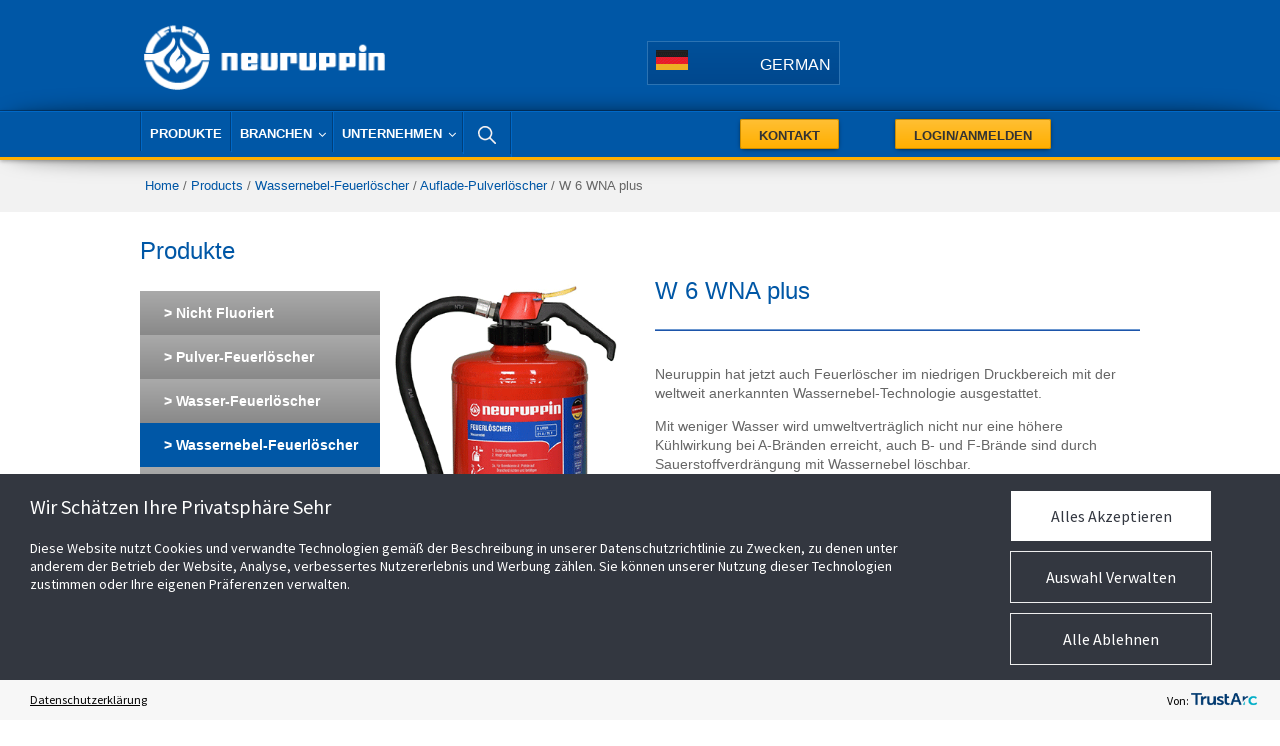

--- FILE ---
content_type: text/html; charset=UTF-8
request_url: https://fln-neuruppin.de/index_DE.php?prod=W%206%20WNA%20plus
body_size: 12556
content:
<!DOCTYPE html>
<html lang="en-us">
<head profile="https://www.w3.org/2005/10/profile">

<!-- Cookies  -->
<script src= https://consent.trustarc.com/v2/autoblockasset/core.min.js?cmId=wqstc3></script>
<script src= https://consent.trustarc.com/v2/autoblock?cmId=wqstc3></script>

<script type="text/javascript" async="async" src=https://consent.trustarc.com/v2/notice/wqstc3&locale=de></script>
<style>
	.truste_box_overlay_inner iframe,
	.truste_box_overlay_inner {border-radius: 5px !important; background-color: #333740 !important;}
	.truste_box_overlay_inner .truste-close-button img {filter: brightness(0) invert(1); margin-top: -3px; padding: 5px 3px 0;}
	.truste_box_overlay {position: fixed !important;}
	.truste_overlay, .truste_box_overlay {z-index: 2147483648 !important;}
	#truste-powered-by img {max-width: 70px !important;}
	.trustarc-wrapper {display: inline-block;}
	footer {z-index: unset !important;}
</style>
<!-- End Cookies  -->

<meta http-equiv="Content-Type" content="text/html; charset=utf-8" >
<meta http-equiv="X-UA-Compatible" content="IE=edge"/>
<meta name='description' content='Tyco Fire Protection Products - Neuruppin' />
<meta charset="UTF-8">
<meta name="viewport" content="width=device-width, minimum-scale=1.0, maximum-scale=1.0">
<meta name='keywords' content='Extinguisher, Agents, Equipment, Foam Extinguisher, Water Extinguisher, Powder Extinguisher, Water-Mist Extinguisher, F-500, CO2 Extinguisher, Wheele Extinguisher' />


<!-- page_i =  || page_DE_home.php ||  || include-page_DE_home.php-->
<!-- QRBRD=SELECT * FROM prod_groups WHERE (product='') --><!-- page_j = Cartridge_Operated ||||-->
<title>Neuruppin | Wassernebel-Feuerlöscher | Auflade-Pulverlöscher | W 6 WNA plus</title>
<link rel='canonical' href='index_DE.php' />
<link rel="shortcut icon" href="images/common/jci-favi.png">
<link rel="stylesheet" href="css/master.css"/>
<link rel="stylesheet" href="css/jquery.fancybox.css"/>
	<!--[if IE 8]>
		<link rel="stylesheet" type="text/css" href="css/ie8.css">
	<![endif]-->
	<!--[if IE 9]>
		<link rel="stylesheet" type="text/css" href="css/ie9.css">
	<![endif]-->
	<!--[if lt IE 8]>
		<style>
			.unsupported { display: block; }
		</style>
	<![endif]-->
<script src="https://code.jquery.com/jquery-1.11.2.min.js"></script>
<script type="text/javascript" src="https://code.jquery.com/ui/1.10.3/jquery-ui.js"></script>
<script type="text/javascript" src="https://cdn.jsdelivr.net/jquery.validation/1.14.0/jquery.validate.min.js"></script>
<script type="text/javascript" src="https://cdn.jsdelivr.net/jquery.validation/1.14.0/additional-methods.min.js"></script>
<script type="text/javascript" src="js/toolkit.js"></script>
<script type="text/javascript" src="js/main.js"></script>
</head>
<body>

<!-- Cookie Compliance 4-10-2024 -->
<script type="text/javascript">
var utag_data = {
  tealium_event : "", // 
  linkClicks_GA4Category : "", // 
  linkClicks_GA4Action : "", // 
  linkClicks_GA4Label : "" // 
}
</script>

<!-- Loading script asynchronously -->
<script type="text/javascript">
    (function(a,b,c,d){
    a='https://tags.tiqcdn.com/utag/jci/firedetection-fln-neuruppin.de/prod/utag.js';
    b=document;c='script';d=b.createElement(c);d.src=a;d.type='text/java'+c;d.async=true;
    a=b.getElementsByTagName(c)[0];a.parentNode.insertBefore(d,a);
    })();
</script>
<!-- Cookie Compliance End -->

<div class="wrapper">
	<header class="header dark-blue-background padding hide--mobile" role="banner">
	<div class="table contain">
		<div class="two-fifths">
			<figure class="logo logo--small logo--screen"> <a href="index_DE.php"> <img class="shift-down" src="images/common/NEURUPPIN-TYCO_LOGO-White.png" alt="Tyco Fire Products"/> </a> </figure>
			<figure class="logo logo--small logo--print"> <a href="index_DE.php"> <img class="shift-down" src="images/common/NEURUPPIN-TYCO_LOGO-White.png" alt="Tyco Fire Product" width="50%" /> </a> </figure>
		</div>
		<div class="three-fifths align-right">
			<div>
				<aside class="yellow align-right half-bottom-margin">
				</aside>
			</div>
			<div class="table">
				 <div class="one-half align-bottom">
					<section class="flags">
						<div class="flags_display">
							<div class="flags_current">
								<figure class="inline-block sprite-de-flag"></figure>
								<span class="flags_abbreviation">German</span>
							</div>
						</div>
						<ul class="flags_menu">
							<li>
								<a href="index_EN.php?lang=EN&" class="flags_link table" id="tyco-en-flag">
								<figure class="inline-block sprite-us-flag"></figure>
								<span class="flags_abbreviation">English</span>
								</a>
							 </li>
							 <li>
								<a href="index_DE.php?lang=DE&" class="flags_link table" id="tyco-de-flag">
								<figure class="inline-block sprite-de-flag"></figure>
								<span class="flags_abbreviation">German</span>
								</a>
							 </li>
						</ul>
					</section>
				</div>
			</div>
		</div>
	</div>
	</header>
</div>
<div class="js-nav effect7">
	<div class="blue-background thick-yellow-bottom-border teal-top-border ">
		<div class="table contain hide--mobile">
			<div class="three-fifths">
				<nav class="menu menu--blue menu--nav en milli " role="navigation" aria-label="Primary">
					<ul>
						<li>
							<a title="Products" href="index_DE.php?page=overview">
							<span class="relative">Produkte</span>
							</a>
						</li>
						<li>
							<a target="" title="Industries" href="index_DE.php" class="js-nav-link" data-target="js-subnav-section2">
							<span class="relative">Branchen</span>
							<span class="icon icon-down-arrow shift-right2"></span>
							</a> <span class="js-quote" style="display: none">{article_intro}</span>
							<span class="js-thumbnail" style="display: none">{article_thumbnail}</span>
						</li>

						<li>
							<a target="" title="Who We Are" href="index_DE.php" class="js-nav-link" data-target="js-subnav-section4">
							<span class="relative">Unternehmen</span>
							<span class="icon icon-down-arrow shift-right2"></span>
							</a> <span class="js-quote" style="display: none">{article_intro}</span>
							<span class="js-thumbnail" style="display: none">{article_thumbnail}</span>
						</li>
<!-- Technical Training <li>
							<a target="" title="Technical Training" href="index_DE.php" class="js-nav-link" data-target="js-subnav-section5">
							<span class="relative">TECHNISCHE SCHULUNGEN</span>
							<span class="icon icon-down-arrow shift-right2"></span>
							</a> <span class="js-quote" style="display: none">{article_intro}</span>
							<span class="js-thumbnail" style="display: none">{article_thumbnail}</span>
						</li>
-->						
						<li>
							<a href="index.php?page=Search">
							<span class="relative"><img src="images/icon-search.png" width="30" height="18"></span>
							</a>
						</li>
					</ul>
				</nav>
			</div>

			<div class="one-fifths">
				<div class="top-cta-button">
                	<a href="index_DE.php?page=contactus" title="Contact Us" class="button button--yellow left">Kontakt</a>
            	</div>
            </div>
            <div class="one-fifths">
			<div class="top-cta-button">
                <a href="website_portal/index_login_EN.php" title="Login" class="button button--yellow left">Login/Anmelden</a>
            </div>
			</div>
		</div>
		<!-- mobile nav -->
		<div class="show--mobile-table table contain half-top-padding half-bottom-padding">
			<div class="three-fifths--mobile">
				<figure class="logo logo--small logo--screen">
					<a href="index_DE.php">
						<img class="shift-down" src="images/common/NEURUPPIN-Small-logo-White.png" alt="Neuruppin">
					</a>
				</figure>
			</div>
			<div class="two-fifths--mobile align-right">

				<button class="menu-button inline-block align-middle shift-down2 js-mobile-menu-button" type="button" title="Open mobile menu">
					<span></span>
				</button>
			</div>
		</div>
		<div class="mobile-menu dark-blue-background js-mobile-menu" style="display: none;">
								<section class="flags">
						<div class="flags_display">
							<div class="flags_current">
								<figure class="inline-block sprite-de-flag"></figure>
								<span class="flags_abbreviation">German</span>
							</div>
						</div>
						<ul class="flags_menu">
							<li>
								<a target="" title="English" href="index.php?lang=EN" class="flags_link table" id="tyco-en-flag">
								<figure class="inline-block sprite-us-flag"></figure>
								<span class="flags_abbreviation">English</span>
								</a>
							 </li>
							 <li>
								<a target="" title="German" href="index.php?lang=DE" class="flags_link table" id="tyco-de-flag">
								<figure class="inline-block sprite-de-flag"></figure>
								<span class="flags_abbreviation">German</span>
								</a>
							 </li>
						</ul>
					</section>
			<ul>
				<li>
					<a class="white block deci contain padding" href="index_DE.php?page=overview">
						<span class="relative">Produkte</span>
					</a>
				</li>
				<li>
					<a class="white block deci contain padding" href="index_DE.php?page=Industry-Overview">
						<span class="relative">Branchen</span>
						<span class="icon icon-down-arrow shift-right2"></span>
					</a>
					<span class="js-quote" style="display: none">{article_intro}</span>
					<span class="js-thumbnail" style="display: none">{article_thumbnail}</span>
				</li>
				<li>
					<a class="white block deci contain padding" href="index_DE.php?page=About-Overview">
						<span class="relative">Unternehmen</span>
					</a>
				</li>
			</ul>
		</div>
		<!-- mobile nav end -->
	</div>
</div>
<!-- full mega nav start. Site just below the <div class="js-nav effect7"> -->
<div class="js-subnav-container">
	<nav class="subnav js-subnav top-padding" style="display: none">
		<section class="clean-grid-four grid js-subnav-section js-subnav-section2">

			<ul class="subnav_tabs centi one-half">
<!-- q1 = SELECT * FROM Industries WHERE Record_Type='Intro' Order by Group_Name-->
<!--  GROUPNAME=Luftfahrt-->
<li class="one-half"><a href="index_DE.php?page=industry&industry=Aviation" class="js-subnav-tab js-subnav-tab1 relative active" data-target="js-subnav-pane1">Luftfahrt</a>
				<span class="js-quote" style="display: none;">
Ein Brand auf einem Flughafen kann verheerende Folgen haben, wenn dieser nicht schnell und wirksam eingedämmt und unterdrückt wird.  Ein Feuer auf der Start- und Landebahn, in der Nähe von Tankbereichen und in Hangars kann außergewöhnlichen Schaden verursachen, vor allem, wenn man die hochentzündlichen Brennstoffe berücksichtigt.

<!--  GROUPNAME=Saubere Produktion-->
</span>
				<img class="js-thumbnail" src="images/Aviation.jpg"  width="0" height="0"  alt="MENU" style="display: none;"> 
				</li>
<li class="one-half"><a href="index_DE.php?page=industry&industry=Clean Manufacturing" class="js-subnav-tab js-subnav-tab1 relative active" data-target="js-subnav-pane1">Saubere Produktion</a>
				<span class="js-quote" style="display: none;">
Die Definition der Europäischen Kommission für moderne Fertigung mit sauberer Produktion ist nicht auf einen bestimmten Industriesektor beschränkt. Sie umfasst Aktivitäten, die Unternehmen erlauben, Produktivität zu verbessern, Produktionsvolumen und -geschwindigkeit zu erhöhen, Energie- und Materialverbrauch zu verringern, Abfall zu reduzieren, Umweltverschmutzung zu vermindern und ressourceneffiziente und emissionsarme Produktion zu ermöglichen.

<!--  GROUPNAME=Saubere Produktion-->
<br /><br />FLN bietet qualitativ hochwertige Produkte, damit Ihr Unternehmen diese sauberen Produktionsziele erreichen kann.

<!--  GROUPNAME=Gewerblich/Institutionell -->
</span>
				<img class="js-thumbnail" src="images/Clean-Manufacturing.jpg"  width="0" height="0"  alt="MENU" style="display: none;"> 
				</li>
<li class="one-half"><a href="index_DE.php?page=industry&industry=Commercial/Institutional" class="js-subnav-tab js-subnav-tab1 relative active" data-target="js-subnav-pane1">Gewerblich/Institutionell </a>
				<span class="js-quote" style="display: none;">
Ob im öfffentlichen oder im privaten Bereich, in gewerblichen oder institutionellen Gebäuden, mehr als 100 Jahre konstante Produktinnovation machen Produkte aus Neuruppin zur zuverlässigen Wahl für Ihren Brandschutzbedarf.

<!--  GROUPNAME=Gewerblich/Institutionell -->
<br /><br /> Die kontinuierliche Forschung und Entwicklung von FLN bietet Ihnen eine breite Palette anwendungsspezifischer tragbarer Hochleistungsfeuerlöscher, die leistungsstark und flexibel alle Brandgefahren abdeckt.

<!--  GROUPNAME=Gewerbe / Einzelhandel / Öffentliche Gebäude-->
</span>
				<img class="js-thumbnail" src="images/Commercial-Institutional.jpg"  width="0" height="0"  alt="MENU" style="display: none;"> 
				</li>
<li class="one-half"><a href="index_DE.php?page=industry&industry=Commercial/Retail/Public Buildings" class="js-subnav-tab js-subnav-tab1 relative active" data-target="js-subnav-pane1">Gewerbe / Einzelhandel / Öffentliche Gebäude</a>
				<span class="js-quote" style="display: none;">
Bürogebäude, Einzelhandelsgeschäfte und andere öffentliche Gebäude sind nicht von Brandgefahren ausgeschlossen.
 Diese Bereiche können aufgrund der sich ständig in diesen Bereichen aufhaltenden Anzahl von Menschen sogar ein sehr hohes Risiko darstellen.

<!--  GROUPNAME=Gewerbe / Einzelhandel / Öffentliche Gebäude-->
<br /><br /> Der Schutz des Lebens Ihrer Gäste und Kunden sollte höchste Priorität haben.
 FLN kann helfen.
 Wir haben die zuverlässigen Brandbekämpfungslösungen, um Brände unter Kontrolle zu bringen und Schäden zu begrenzen.

<!--  GROUPNAME=Kulturgüter (Museen/Archive) -->
</span>
				<img class="js-thumbnail" src="images/Commercial-Retail-Public-Buildings.jpg"  width="0" height="0"  alt="MENU" style="display: none;"> 
				</li>
<li class="one-half"><a href="index_DE.php?page=industry&industry=Cultural Properties (Museums/Archival Storage)" class="js-subnav-tab js-subnav-tab1 relative active" data-target="js-subnav-pane1">Kulturgüter (Museen/Archive) </a>
				<span class="js-quote" style="display: none;">
Der Schutz unersetzlicher Vermögenswerte vor Bränden allein reicht nicht aus. Sie müssen Ihren wertvollen Besitz auch vor Schäden schützen, die durch traditionelle Löschmittel verursacht werden können. Die Verwendung großer Mengen von Wasser als Feuerlöschmittel in Bereichen, in denen unersetzlicher wertvoller Besitz gelagert wird, kann so verheerend sein wie das Feuer selbst.

<!--  GROUPNAME=Kulturgüter (Museen/Archive) -->
<br /><br /> Mit sehr wenig Wasser und kleinsten Tröpfchen wird eine höhere Kühleffizienz erreicht.
 Dies ist eine sehr nützliche Brandschutzlösung zum Beispiel für Museen und Ausstellungen.

<!--  GROUPNAME=Rechenzentren-->
</span>
				<img class="js-thumbnail" src="images/Cultural-Properties-(Museums-Archival-Storage).jpg"  width="0" height="0"  alt="MENU" style="display: none;"> 
				</li>
<li class="one-half"><a href="index_DE.php?page=industry&industry=Data Centers" class="js-subnav-tab js-subnav-tab1 relative active" data-target="js-subnav-pane1">Rechenzentren</a>
				<span class="js-quote" style="display: none;">
Der Schutz wichtiger Daten vor Bränden allein reicht nicht aus.
 Sie müssen auch Ihr Eigentum vor Folgeschäden schützen, die durch traditionelle Löschmittel verursacht werden können.
  FLN-Lösungen können dabei helfen.

<!--  GROUPNAME=Bildungseinrichtungen-->
</span>
				<img class="js-thumbnail" src="images/Data-Centers.jpg"  width="0" height="0"  alt="MENU" style="display: none;"> 
				</li>
<li class="one-half"><a href="index_DE.php?page=industry&industry=Education" class="js-subnav-tab js-subnav-tab1 relative active" data-target="js-subnav-pane1">Bildungseinrichtungen</a>
				<span class="js-quote" style="display: none;">
Häufig ist ein Campus eine Stadt in sich, mit Studentenbereichen, Cafeterien, Laboratorien, Generatorräumen, Rechenzentren und vielen anderen Einrichtungen.
  Während diese Einrichtungen für die Studenten konzipiert wurden, stellen diese multifunktionalen Bildungseinrichtungen für Brandschutzverantwortliche eine Herausforderung dar.

<!--  GROUPNAME=Bildungseinrichtungen-->
<br /><br />FLN bietet die höchste Qualität tragbarer und fahrbarer Feuerlöscher für eine sichere Handhabung in jeder Situation.

<!--  GROUPNAME=Gesundheitswesen-->
</span>
				<img class="js-thumbnail" src="images/Education.jpg"  width="0" height="0"  alt="MENU" style="display: none;"> 
				</li>
<li class="one-half"><a href="index_DE.php?page=industry&industry=Healthcare" class="js-subnav-tab js-subnav-tab1 relative active" data-target="js-subnav-pane1">Gesundheitswesen</a>
				<span class="js-quote" style="display: none;">
Um Patienten am effizientesten zu versorgen, beherbergen viele medizinische Zentren mehrere Dienste an einem einzigen Standort, einschließlich Patientenzimmer, Cafeterien, Generatoren, Laboratorien, Diagnoseräume und sogar Hubschrauberlandeplätze.


<!--  GROUPNAME=Gesundheitswesen-->
<br /><br /> Damit ergibt sich auch eine Vielzahl von Brandrisiken und stellen somit für Brandschutzverantwortliche eine Herausforderung dar.
 Brände in diesen Gebäuden können besonders gefährlich sein, da die Präsenz und eine eventuell notwendige  Evakuierung von Patienten zusätzlich eine besondere Herausforderung darstellt.
 Laut NFPA (National Fire Protection Association, US-Brandschutzverein) gab es zwischen 2004 und 2006 durchschnittlich 6.
400 Brände in medizinischen Einrichtungen, die jedes Jahr ca.
 5 zivile Todesfälle, 175 Verletzte und einen Sachverlust von 34 Mio.
 $ zur Folge hatten.

<!--  GROUPNAME=Gesundheitswesen-->
<br /><br />FLN kann Brandbekämpfungslösungen bereit stellen, die speziell auf das Gesundheitswesen zugeschnitten sind.

<!--  GROUPNAME=Industrielle Anwendungen für hoch riskante Bereiche-->
</span>
				<img class="js-thumbnail" src="images/Healthcare.jpg"  width="0" height="0"  alt="MENU" style="display: none;"> 
				</li>
<li class="one-half"><a href="index_DE.php?page=industry&industry=High Risk Industrial Applications" class="js-subnav-tab js-subnav-tab1 relative active" data-target="js-subnav-pane1">Industrielle Anwendungen für hoch riskante Bereiche</a>
				<span class="js-quote" style="display: none;">
Seit über 100 Jahren sind Produkte aus Neuruppin der Maßstab für qualitativ hochwertigen Brandschutz.
 FLN ist der Name, auf den Sie sich auch in den schwierigsten Umgebungen verlassen können.

<!--  GROUPNAME=Industrielle Anwendungen für hoch riskante Bereiche-->
<br /><br /> Im Jahre 1905 begann die Produktion mit einer kleinen Fertigung am Ufer des Ruppiner Sees in Brandenburg, Deutschland.
 Unsere Technologie wurde kontinuierlich weiterentwickelt, um außergewöhnliche Leistung und Zuverlässigkeit zu bieten.

<!--  GROUPNAME=Gastgewerbe-->
</span>
				<img class="js-thumbnail" src="images/High-Risk-Industrial-Applications.jpg"  width="0" height="0"  alt="MENU" style="display: none;"> 
				</li>
<li class="one-half"><a href="index_DE.php?page=industry&industry=Hospitality" class="js-subnav-tab js-subnav-tab1 relative active" data-target="js-subnav-pane1">Gastgewerbe</a>
				<span class="js-quote" style="display: none;">
Die Menschen sind das Herz im Gastgewerbe.
 Und, wenn es um Menschen geht, ist Sicherheit das wichtigste.
  Im Jahr 2014 wurde geschätzt, dass zivile Brände alle 2 Stunden und 41 Minuten einen Todesfall und alle 33 Minuten eine Verletzung zur Folge hatten.
 FLN hat die Lösungen, um zu helfen, Ihre Kunden und Ihre Mitarbeiter zu schützen.

<!--  GROUPNAME=Fertigung-->
</span>
				<img class="js-thumbnail" src="images/Hospitality.jpg"  width="0" height="0"  alt="MENU" style="display: none;"> 
				</li>
<li class="one-half"><a href="index_DE.php?page=industry&industry=Manufacturing" class="js-subnav-tab js-subnav-tab1 relative active" data-target="js-subnav-pane1">Fertigung</a>
				<span class="js-quote" style="display: none;">
Aufgrund ihrer Art gelten viele Produktionsstätten als Bereiche mit hohem Brandrisiko.
 Brandschutzbeauftragte müssen täglich sowohl wirksame Brandschutzpraktiken als auch effektive, schnell reagierende Brandbekämpfungslösungen für eine Reihe von Prozessen und mobile Ausrüstung bereit halten.

<!--  GROUPNAME=Fertigung-->
<br /><br /> Die richtigen Brandschutzlösungen können helfen, das Risiko von Vermögensverlust zu reduzieren.

<!--  GROUPNAME=Marine &amp; Offshore Plattformen-->
</span>
				<img class="js-thumbnail" src="images/Manufacturing.jpg"  width="0" height="0"  alt="MENU" style="display: none;"> 
				</li>
<li class="one-half"><a href="index_DE.php?page=industry&industry=Marine and Offshore Platforms" class="js-subnav-tab js-subnav-tab1 relative active" data-target="js-subnav-pane1">Marine &amp; Offshore Plattformen</a>
				<span class="js-quote" style="display: none;">
Wenn Sie auf hoher See sind, müssen Sie autark sein.
 Ihre Besatzung und Ihr Schiff zu schützen hat oberste Priorität.

<!--  GROUPNAME=Marine &amp; Offshore Plattformen-->
<br /><br /> Die vollständige Palette anwendungsspezifischer  Feuerlöscher von FLN bietet zuverlässige Lösungen, um Sie sicher und sorgenfrei zu halten.

<!--  GROUPNAME=Bergbau-->
</span>
				<img class="js-thumbnail" src="images/Marine-and-Offshore-Platforms.jpg"  width="0" height="0"  alt="MENU" style="display: none;"> 
				</li>
<li class="one-half"><a href="index_DE.php?page=industry&industry=Mining" class="js-subnav-tab js-subnav-tab1 relative active" data-target="js-subnav-pane1">Bergbau</a>
				<span class="js-quote" style="display: none;">
Brände können eine der größten Sicherheitsbedrohungen im Bergbau darstellen.
 Sie benötigen eine Feuerlöschlösung, die Ihre Mannschaft und Ihre Ausrüstung sicher und Ihre Mine betriebsbereit hält.
 Ohne eine zuverlässige und umfassende Feuerlöschlösung sind Ihre Mine und Ihre Ausrüstung in Gefahr.

<!--  GROUPNAME=Bergbau-->
<br /><br />Sowohl die offensichtlichen als auch weniger offensichtlichen Brandgefahren Ihrer Mine sind unser wichtigstes Anliegen.
 FLN bietet eine umfassende Palette hochleistungsfähiger, tragbarer Feuerlöscher für alle Bereiche des Bergbaus inclusive des Schutzes der Fahrzeuge.
 Die FLN-Auswahl umfasst Handfeuerlöscher, fahrbare Feuerlöscher und Bergbau-Sonderlöscher.


<!--  GROUPNAME=Öl &amp; Gas / Chemiekalien / Petrochemie-->
</span>
				<img class="js-thumbnail" src="images/Mining.jpg"  width="0" height="0"  alt="MENU" style="display: none;"> 
				</li>
<li class="one-half"><a href="index_DE.php?page=industry&industry=Oil and Gas/Chemical/Petro Chemical" class="js-subnav-tab js-subnav-tab1 relative active" data-target="js-subnav-pane1">Öl &amp; Gas / Chemiekalien / Petrochemie</a>
				<span class="js-quote" style="display: none;">
Es gibt wahrscheinlich keine Umgebung, die eine größere Brandgefahr darstellt als Öl- und Gasanlagen.
 Es passieren weltweit durchschnittlich 228 Brände pro Jahr in Raffinerien oder Erdgasanlagen mit einem geschätzten wirtschaftlichen Verlust in Milliardenhöhe.
 Bei Öl- und Gasquellenbohrungen und Serviceaktivitäten werden viele verschiedene Maschinen und Materialien eingesetzt.

<!--  GROUPNAME=Öl &amp; Gas / Chemiekalien / Petrochemie-->
<br /><br /> Das Erkennen und die Kontrolle von Gefahren ist entscheidend, um Verletzungen und Todesfälle zu verhindern.
 In Anbetracht der sehr hohen Brandrisiken brennbarer Flüssigkeiten benötigen Sie Schutz, auf den Sie sich verlassen können.

<!--  GROUPNAME=Energieerzeugung-->
</span>
				<img class="js-thumbnail" src="images/Oil-and-Gas-Chemical-Petro-Chemical.jpg"  width="0" height="0"  alt="MENU" style="display: none;"> 
				</li>
<li class="one-half"><a href="index_DE.php?page=industry&industry=Power Generation" class="js-subnav-tab js-subnav-tab1 relative active" data-target="js-subnav-pane1">Energieerzeugung</a>
				<span class="js-quote" style="display: none;">
Die Auswirkungen von Bränden auf Energieerzeugungsanlagen können für Ihre Mitarbeiter, Ihr Unternehmen und Ihre Kunden verheerend sein.
 Sie benötigen eine Lösung, die Ihre Mitarbeiter schützt und Ihre Anlagen betriebsbereit hält.

<!--  GROUPNAME=Energieerzeugung-->
<br /><br /> FLN bietet die richtigen Lösungen für Ihren spezifischen Brandschutz und Ihre Brandbekämpfungserfordernisse.

<!--  GROUPNAME=Energieerzeugung-->
<br /><br />FLN bietet tragbare Feuerlöscher zur Absicherung der Leitwarten, Förderer, elektrischen Bereiche, Generatorräume, Pumpenräume, Turbinen und Generatoren.
 Die fahrbaren Einheiten von FLN machen es einfacher, ausreichend Löschmittel zum Brand zu bringen und wertvolle Zeit zu sparen.

<!--  GROUPNAME=Restaurants-->
</span>
				<img class="js-thumbnail" src="images/Power-Generation.jpg"  width="0" height="0"  alt="MENU" style="display: none;"> 
				</li>
<li class="one-half"><a href="index_DE.php?page=industry&industry=Restaurants" class="js-subnav-tab js-subnav-tab1 relative active" data-target="js-subnav-pane1">Restaurants</a>
				<span class="js-quote" style="display: none;">
Heutige Großküchen stellen den Brandschutz vor einzigartige Herausforderungen.
 Während die Kochausrüstung sich in rasantem Tempo weiterentwickelt, kann sich der potenzielle Verlust durch Brandschäden nur erhöhen.
 Sie benötigen eine Brandschutzlösung, der Sie vertrauen können.

<!--  GROUPNAME=Restaurants-->
<br /><br />Laut dem Department for Communities and Locals Government of Great Britain sind in den Jahren 2013-14 allein 22.
200 Brände in Gebäuden registriert worden, in denen sich Gaststätten, Restaurants, Bars oder Cafes befanden.
 Nach www.firesafe.org.

<!--  GROUPNAME=Restaurants-->
<br /><br />uk wird ein Fünftel aller Brände im Vereinigten Königreich, die Feuerwehr und Rettungsdienste erfordern, durch Fritteusen verursacht.
 Jeden Tag werden etwa zwanzig Menschen durch Brände getötet oder verletzt, die in der Küche beginnen, am häufigsten durch Fritteusen verursacht.

<!--  GROUPNAME=Telekommunikationseinrichtungen-->
</span>
				<img class="js-thumbnail" src="images/Restaurants.jpg"  width="0" height="0"  alt="MENU" style="display: none;"> 
				</li>
<li class="one-half"><a href="index_DE.php?page=industry&industry=Telecommunications" class="js-subnav-tab js-subnav-tab1 relative active" data-target="js-subnav-pane1">Telekommunikationseinrichtungen</a>
				<span class="js-quote" style="display: none;">
In der Telekommunikation hat der Schutz hochempfindlicher Geräte Priorität.
 Aus Brandschutzsicht stellen Telekommunikationsgeräte einzigartige Anforderungen.
 Ein Brand, der in anderen industriellen Umgebungen als klein angesehen wird, kann in Kommunikationseinrichtungen verheerende Auswirkungen auf die Öffentlichkeit haben.
 Die meisten, wenn nicht alle Telekommunikationsgeräte befinden sich an einer zentralen Stelle und erhöhen das Risiko für Netzwerke mit enormen potenziellen Folgen.

<!--  GROUPNAME=Telekommunikationseinrichtungen-->
<br /><br />Mit einem berechneten globalen Bruttoinlandsprodukt  BIP von etwa 77 Billionen $ für 2014 und etwa 2 Billionen $ mit weiterem Wachstum für den Telekommunikationssektor, entfallen nach www.investopedia.com rund 2,5 % des weltweiten BIP auf den Telekommunikationssektor.
 Die finanziellen Auswirkungen von Service-Unterbrechungen können erheblich sein.
 FLN ist da, um diese Störungen zu minimieren.

<!--  GROUPNAME=Transportwirtschaft / Logistik-->
</span>
				<img class="js-thumbnail" src="images/Telecommunications.jpg"  width="0" height="0"  alt="MENU" style="display: none;"> 
				</li>
<li class="one-half"><a href="index_DE.php?page=industry&industry=Transportation" class="js-subnav-tab js-subnav-tab1 relative active" data-target="js-subnav-pane1">Transportwirtschaft / Logistik</a>
				<span class="js-quote" style="display: none;">
Wir benötigen vielfältige Transportformen, um Menschen und Produkte überall in der ganzen Welt zu transportieren.
 Fahrzeugbrände verursachten durchschnittlich drei zivile Todesfälle, 30 zivile Verletzte und 22 Mio. direkte Sachschäden pro Jahr.

<!--  GROUPNAME=Transportwirtschaft / Logistik-->
<br /><br />Wenn es also um Transport geht, dann benötigen Sie eine Brandbekämpfungslösung, die einen Brand schnell und effektiv unterdrücken kann, bevor er außer Kontrolle gerät  an Land, zu Wasser oder in der Luft.

<!--  GROUPNAME=Transportwirtschaft / Logistik-->
<br /><br />FLN liefert zuverlässige tragbare Feuerlöscher für das Transportwesen.

<!--  GROUPNAME=Abfall/Recycling-->
</span>
				<img class="js-thumbnail" src="images/Transportation.jpg"  width="0" height="0"  alt="MENU" style="display: none;"> 
				</li>
<li class="one-half"><a href="index_DE.php?page=industry&industry=Waste/Recycling" class="js-subnav-tab js-subnav-tab1 relative active" data-target="js-subnav-pane1">Abfall/Recycling</a>
				<span class="js-quote" style="display: none;">
Der Betrieb von Abfallverwertungsanlagen, die von brennbaren Abfällen umgeben sind, stellt eine Brandgefahr für Entsorgungsanlagen und Anlagenbetreiber dar.
 Brände können zum Beispiel in  Abfällen auf Deponien, in Altreifenlagerbereichen, in Kompost- und Oberflächenmüllhaufen sowie in Abfall-Lagerstätten von Müllverbrennungsanlagen entstehen.

<!--  GROUPNAME=Abfall/Recycling-->
<br /><br />
 Unter diesen extremen Bedingungen benötigen Sie eine Brandbekämpfungslösung, auf die Sie sich verlassen können.
 Zuverlässigkeit ist ein vorrangiges Ziel.
 FLN bietet  Pulverfeuerlöscher für den Brandschutz in Aussenbereichen. Schaumlöscher bzw.
 Wasser- oder Wassernebellöscher  sollen zum Beispiel in Büros und Pauseneinrichtungen zur Anwendung kommen.
 Besonders gut geeignet gegen Brände von Kunststoffen und Gummi sind tragbare und fahrbare F-500 Feuerlöscher.
 Diese hat FLN speziell für solchen Zweck entwickelt.
</span>
			<img class="js-thumbnail" src="images/Waste-Recycling.jpg"  width="0" height="0"  alt="MENU" style="display: none;"> 
			</li>
			</ul>
			<!-- Mega nav inner content specific for "Who we work with" top line nav item END-->
			<div class="one-half subnav_quote centi">
				<span class="js-quote-display">&nbsp;</span>
			</div>
		</section>

		<section class="clean-grid-four grid js-subnav-section js-subnav-section4">
			<!-- this dom structure is for "Beyond Fire + Who we are" secondary layer with full link listings-->
			<ul class="table table--gutter padding">
				<li class="one-fourth">
					<div class="preview">
						<a href="index_DE.php?page=AboutUs"><img src="images/About_Us.jpg"></a>
						<a href="index_DE.php?page=AboutUs" class="preview_title preview_title--multiline">Über uns</a>
						<p class="preview_description">Fire Suppression Products, eine Geschäftseinheit von Johnson Controls, ist ein weltweit führendes Unternehmen für Brandschutzprodukte. Das Unternehmen ist bestrebt, den Brandschutz zu verbessern,
						indem innovative Wege zum Schutz von Eigentum und zum Schutz der Menschen an ihrem Wohnort und Arbeitsplatz gefunden werden.</p>
					</div>
				</li>

				<li class="one-fourth">
					<div class="preview">
						<a href="index_DE.php?page=Events"><img src="images/Events.jpg"></a>
						<a href="index_DE.php?page=Events"  class="preview_title preview_title--multiline">Veranstaltungen</a>
						<p class="preview_description">
							Ganzjährig führt durch, besucht oder sponsert Neuruppin eine Vielzahl von Veranstaltungen – von Ausbildungen über Kundenseminare, 
							Löschvorführungen bis zu internationalen Konferenzen.
						</p>
					</div>
				</li>

				<li class="one-fourth">
					<div class="preview">
						<a href="index_DE.php?page=News"><img src="images/News.jpg"></a>
						<a href="index_DE.php?page=News"  class="preview_title preview_title--multiline">News</a>
						<p class="preview_description">
							Hier finden Sie das Neueste aus der Brandschutzbranche sowie Unternehmensmitteilungen. Der Inhalt wird regelmäßig aktualisiert. </p>
					</div>
				</li>
			</ul>
			<!-- this dom structure is for "Beyond Fire + Who we are" secondary layer with full link listings END-->
		</section>
		<div class="subnav_close">
			<button class="inline-block js-subnav-close" type="button" title="Close the mega menu"> <span class="icon icon-thick-up-arrow gray"></span> </button>
		</div>
	</nav>
</div>
<!-- full mega nav start. Site just below the <div class="js-nav"> END-->
<main class="page page--home" role="main">
<div class="bread-crumb-area">
	 <div class="bread-container">
		<p class="bread-crumbs">
			<a href="index_DE.php" title="">Home</a> / <a href="index.php?page=overview">Products</a> / <a href="index.php?page=overview-Water_Mist_Extinguisher">Wassernebel-Feuerlöscher</a> / <a href="index.php?prod=group,Water-Mist_Extinguisher,Cartridge_Operated">Auflade-Pulverlöscher</a> / <span class="last">W 6 WNA plus</span> 
		</p>
	 </div>
 <!-- /container --> 
</div>
  <!--  Products Left Menu ################################################################### --> 
 <section class="two-col">
	<article>
		<h2>Produkte</h2>
		<ul>
			<li id='cssmenu'>
				<ul>
					<li><a href='index_DE.php?page=overview-FluorineFree'><span>&nbsp;>&nbsp;Nicht Fluoriert</span></a>
					<li><a href='index_DE.php?page=overview-Powder_Extinguisher'><span>&nbsp;>&nbsp;Pulver-Feuerlöscher</span></a>	
					<li><a href='index_DE.php?page=overview-Water_Extinguisher'><span>&nbsp;>&nbsp;Wasser-Feuerlöscher</span></a>
					<li class="active"><a href='index_DE.php?page=overview-Water_Mist_Extinguisher'><span class="active">&nbsp;>&nbsp;Wassernebel-Feuerlöscher</span></a>	
					<li><a href='index_DE.php?page=overview-F_500_Extinguisher'><span>&nbsp;>&nbsp;F-500 Feuerlöscher</span></a>	
					<li><a href='index_DE.php?page=overview-Carbon_Dioxide_Extinguisher'><span>&nbsp;>&nbsp;Kohlendioxid-Feuerlöscher</span></a>		
					<li><a href='index_DE.php?page=overview-Special_Extinguisher'><span>&nbsp;>&nbsp;Spezielle Feuerlöscher</span></a>
					<li><a href='index_DE.php?page=overview-Wheeled_Extinguisher'><span>&nbsp;>&nbsp;Fahrbare Löschgeräte</span></a>	
					<li><a href='index_DE.php?page=overview-Other_Products'><span>&nbsp;>&nbsp;Andere Produkte</span></a>
				</ul>
			</li>
		</ul>
		<div class="container contact ">
			<hr/><br/>
		</div>
	</article>
    <article>
<!-- page_include=template_DE_load.php -->
<style>
.Hunder {text-decoration: underline; color: black;}
</style>
<main class="double-top-margin double-bottom-margin top-margin--mobile" role="main">
    <div class="grid contain">

        
<!-- q1 = SELECT * FROM prod_groups WHERE (product='W 6 WNA plus')--> <div class="one-fourth">
<img src="FLN-large/W6WNAplus-00.png">
</div>
        <div class="one-half">
        	<h2 class="kilo">W 6 WNA plus</h2>
			<div class="fancy-blue-divider bottom-margin"></div>
		</div>
		 <div class="one-half one--mobile bottom-margin float-none--mobile"><!-- qtxt = SELECT * FROM FLN_Products WHERE (Record_Type='total') AND (Group_Name='W 6 WNA plus')--><p>Neuruppin hat jetzt auch Feuerlöscher im niedrigen Druckbereich mit der weltweit anerkannten Wassernebel-Technologie ausgestattet. 
<p>Mit weniger Wasser wird umweltverträglich nicht nur eine höhere Kühlwirkung bei A-Bränden erreicht, auch B- und F-Brände sind durch Sauerstoffverdrängung mit Wassernebel löschbar. 
<p>Hauptanwendungsbereiche sind Bürogebäude, Ladengeschäfte, Hotels, Restaurants, Krankenhäuser, Alten- und Pflegeheime, Kinderbetreuungs-Einrichtungen, Veranstaltungsräume, Messen, Museen und Ausstellungen, Haftanstalten sowie der allgemeine Einsatz in Handel und Gewerbe. </p>
<ul class="ulcircle">
<li><p>Kleinste Wassertröpfchen zwischen 20 und 100 µm bilden einen Nebel mit deutlich größerer Reaktionsoberfläche</p></li>
<li><p>Dadurch wird dem Feuer eine enorme Wärmeenergie entzogen (ca. 2,5 MJ pro Liter) und die Hitzestrahlung verringert sich merklich </p></li>
<li><p>Wassernebel bietet eine größere Sicherheit beim Anspritzen elektrischer Anlagen (gemäß EN 3 bis zu 1.000 V bei mind. 1 m Entfernung)</p></li>
<li><p>Folgeschäden aus der Löschmitteleinwirkung sind extrem reduziert, da Wasser nur in kleinen Mengen zur Anwendung kommt (Reinigungskosten, Beschädigung von Ausrüstungen/Inventar, Vandalismus)</p></li>
<li><p>Neben der A-Bewertung wurden bei Bränden der B- und F-Klasse positive Testergebnisse gemäß EN3 erzielt</p></li>
<li><p>Keine Sichtbehinderung beim Löschen</p></li>
<li><p>Lange Spritzzeiten vorteilhaft für ungeübte Anwender</p></li>
<li><p>Verletzungen von Personen auch bei direktem Anspritzen fast ausgeschlossen (geringe kinetische Energie des Wassernebelstrahls)</p></li>
<li><p>Minimale Folgekosten für Löschmittelerneuerung und -entsorgung</p></li>
</ul>        </div>
		<div class="three-fourths one--mobile bottom-margin float-none--mobile">


<!-- qtech = SELECT * FROM prod_technical WHERE Product='W 6 WNA plus'-->
			<h2 class="kilo">Dokumente</h2>
			<div class="fancy-blue-divider bottom-margin"></div>
<p>Datenblatt<a href="FLN-Library/N-2018036-NEURUPPIN-W6WNA-W6WNAplus-de.pdf" target="_blank"> > PDF</a>&nbsp;&nbsp;Übersetzungen:&nbsp; <a href="FLN-Library/N-2018036-NEURUPPIN-W6WNA-W6WNAplus-CS.PDF" target="_blank">CS</a>, 
 <a href="FLN-Library/N-2018036-01-NEURUPPIN-W6WNA-W6WNAplus-DA.PDF" target="_blank">DA</a>, 
 <a href="FLN-Library/N-2018036-01_NEURUPPIN_W6WNA_W6WNAplus_EL.pdf" target="_blank">EL</a>,  
 <a href="FLN-Library/N-2018036-NEURUPPIN-W6WNA-W6WNAplus-ES.PDF" target="_blank">ES</a>, 
 <a href="FLN-Library/N-2018036_NEURUPPIN_W6WNA_W6WNAplus_FI.PDF" target="_blank">FI</a>, 
 <a href="FLN-Library/N-2018036-01_NEURUPPIN_W6WNA_W6WNAplus_FR.PDF" target="_blank">FR</a>, 
 <a href="FLN-Library/N-2018036-01_NEURUPPIN_W6WNA_W6WNAplus_HR.pdf" target="_blank">HR</a>, 
 <a href="FLN-Library/N-2018036-01_NEURUPPIN_W6WNA_W6WNAplus_HU.pdf" target="_blank">HU</a>, 
 <a href="FLN-Library/N-2018036-01_NEURUPPIN_W6WNA_W6WNAplus_IT.PDF" target="_blank">IT</a>, 
 <a href="FLN-Library/N-2018036_02_NEURUPPIN_W6WNA_W6WNAplus_NL.pdf" target="_blank">NL</a>, 
 <a href="FLN-Library/N-2018036-NEURUPPIN-W6WNA-W6WNAplus-NO.PDF" target="_blank">NO</a>, 
 <a href="FLN-Library/N-2018036-01_NEURUPPIN_W6WNA_W6WNAplus_SK.pdf" target="_blank">SK</a>, 
 <a href="FLN-Library/N-2018036-01_NEURUPPIN_W6WNA_W6WNAplus_SL.pdf" target="_blank">SL</a>, 
 <a href="FLN-Library/N-2018036-01-NEURUPPIN-W6WNA-W6WNAplus-SV.PDF" target="_blank">SV</a>
 &nbsp;<a href="FLN-Library/N-2018036-00-NEURUPPIN-W6WNA-W6WNAplus-EN.pdf" target="_blank">EN</a></p><br /><br />			<h2 class="kilo">Optionale Ausrüstung</h2>
			<div class="fancy-blue-divider bottom-margin"></div>
			<div class="three-fourths one--mobile bottom-margin float-none--mobile">
			
			<b><span class="Hunder">Flexible Kunststoff- Hauben:</span></b><p><b><a href="index_DE.php?page=list-FlexibleHood">907735</a></b>: Kunststoff-Überzug 9kg/l </p>
		
<b><br /><span class="Hunder">Bodenständer:</span></b><p><b><a href="index_DE.php?page=list-FloorStand">607310</a></b>: Bodenständer freistehend für einen Feuerlöscher  3,6,9,12 kg/ l, rot lackert </p>
		
<p><b><a href="index_DE.php?page=list-FloorStand">0253255</a></b>: Bodenständer freistehend für einen Feuerlöscher  3,6,9,12 kg/ l, leicht tragbar, weiß lackiert                                                                                                </p>
		
<p><b><a href="index_DE.php?page=list-FloorStand">0253256</a></b>: Bodenständer freistehend für einen Feuerlöscher  3,6,9,12 kg/ l, leicht tragbar, galvanisch verzinkt                                                                                                    </p>
		
<p><b><a href="index_DE.php?page=list-FloorStand">607311</a></b>: Bodenständer freistehend für zwei Feuerlöscher  3,6,9,12 kg/ l  , rot lackert </p>
		
<b><br /><span class="Hunder">Blech- Schutzschränke:</span></b><p><b><a href="index_DE.php?page=list-MetalCabinet">907480</a></b>: Blechschrank, 2 Feuerlöscher bis 12 kg,  Tür plombierbar mit  Drehgriff, mit schrägem Dach; rot Aussenmaße:  H 755 mm ; B 600 mm ; T 220 mm </p>
		
<p><b><a href="index_DE.php?page=list-MetalCabinet">907470</a></b>: Blechschrank HL070, rot, mit schrägem Dach, ohne Rückwand, Tür mit Drehgriff und plombierbar; Außenmaße: H730 x B370 x T240 mm </p>
		
<b><br /><span class="Hunder">Kunststoff- Schutzboxen:</span></b><p><b><a href="index_DE.php?page=list-PlasticBox">907697</a></b>: Schutzhaube Kristall, Unterteil grau, Oberteil transparent, Panikverschluss, Außenmaße: H875 x B355 x T240 </p>
		
<p><b><a href="index_DE.php?page=list-PlasticBox">907754</a></b>: Rimbox 155, roter Deckel mit Sichtfenster, robuste Ausführung; Außenmaße: H674 x B313 x T255 </p>
		
<p><b><a href="index_DE.php?page=list-PlasticBox">607100</a></b>: Kunststoffbox 9/12kg HL040, rot, mit neuruppin Prägung; Außenmaße: H800 x B335 x T205 </p>
		
<p><b><a href="index_DE.php?page=list-PlasticBox">607060</a></b>: Kunststoffbox 6/9 kg, Unterteil grau, Oberteil transparent, mit neuruppin Prägung, Außenmaße: H645 x B320 x T220 </p>
		
<b><br /><span class="Hunder">Standringe:</span></b><p><b><a href="index_DE.php?page=list-StandRing">201149</a></b>: Kunststoff-Fußring Durchmesser 190 schwarz </p>
		
<b><br /><span class="Hunder">Fahrzeughalter:</span></b><p><b><a href="index_DE.php?page=list-VehicleHolder">0253814</a></b>: Fahrzeughalter mit Aufnahmekorb </p>
		
<p><b><a href="index_DE.php?page=list-VehicleHolder">200082</a></b>: Fahrzeughalter ohne Stütze ø190 </p>
		
	</div>	
			<h2 class="kilo">Technische Daten</h2>
			<div class="fancy-blue-divider bottom-margin"></div>
Füllmenge (l): 6<br /><br />Löschmittel: 6 l Wasser mit 0.6% Zusatz<br /><br />Rating: 21 A / 75 F (6 LE)<br /><br />Temperatur (&deg;C): +5 / +60<br /><br />Gewicht (kg): 11.8<br /><br />Breite (mm): 280<br /><br />Höhe (mm): 510<br /><br />Spritzdauer (s): 50<br /><br />Spritzweite (m): 2 - 3<br /><br />Zulassungen: CE*, EN3<br /><br />
         <div class="fancy-blue-divider bottom-margin"></div>
          	<section class="quarter-top-margin half-bottom-margin hide--mobile">
            	<h3 class="deca">Benötigen Sie weitere Hilfe?</h3>
            	<br />
            	<a href="index_DE.php?page=contactus" class="button button--yellow top-margin">Kontakt <i class="icon icon-right-arrow shift-up quarter-left-margin"></i> </a>
			</section>
          </aside>
			<div class="top-margin"></div>
		</div>
    </div>
</main>
	</article>
</section>
</main>
<footer class="footer top-padding">
	<div class="contain table--desktop table--top bottom-margin">
		<div class="one-half one--mobile">
			<ul class="social social--blue kilo">
				<li class="social_item social_item--twitter">
					<a target="_blank" href="https://www.twitter.com/hygoodfire " class="social_icon"><span class="icon icon-twitter"></span></a>
				</li>
				<li class="social_item social_item--youtube">
					<a target="_blank" href="https://www.youtube.com/tycofppemea" class="social_icon"><span class="icon icon-youtube"></span></a>
				</li>
			</ul>
			<p></p>
			<ul class="list list--links double-bottom-margin small-new light-blue-links">
				<li> <span target="" title="" class=" white small-new"><b>Über uns</b></span> </li>
				<li><span target="" title="" class=" white small-new">
					Fire Suppression Products, eine Geschäftseinheit von Johnson Controls, ist ein weltweit führendes Unternehmen für Brandschutzprodukte. Das Unternehmen ist bestrebt, den Brandschutz zu verbessern,
						indem innovative Wege zum Schutz von Eigentum und zum Schutz der Menschen an ihrem Wohnort und Arbeitsplatz gefunden werden.</span></li>
			</ul>
			<ul class="list list--links double-bottom-margin small-new light-blue-links">
				<li> <span target="" title="" class=" white small-new"><b>Johnson Controls</b></span> </li>
				<li><a href="https://www.johnsoncontrols.com/buildings/security-and-fire-safety/fire-suppression-products" target="_blank">
					Corporate</a></li>
				<li><a title="Terms of Sale" href="https://www.tyco-fire.com/-/media/project/jci-global/fire-suppression/tyco-fire/tyco-fire/tfpp_terms_of_sale.pdf" target="_blank">
					Terms of Sale</a></li>
				<li><a title="Legal" href="https://www.johnsoncontrols.com/legal/terms" target="_blank">
					Legal</a></li>
				<li>
<!-- Cookie Data  -->
<div class="trustarc-wrapper">
	<div id="consent-banner"></div>
	<div id="teconsent"></div>
</div>
				</li>
				<li><span target="" title="" class=" white small-new"><b>Johnson Controls Copyright &copy; 2024 Johnson Controls - All rights reserved</b></span></li>
				<li>&nbsp;</li>
				<li>&nbsp;</li>
			</ul>
			<ul class="list list--links double-bottom-margin small-new light-blue-links">
				<li> <span target="" title="" class=" white bold small-new">&nbsp;</span> </li>
				<li>&nbsp;</li>
				<li>&nbsp;</li>
				<li>&nbsp;</li>
				<li>&nbsp;</li>
				<li>&nbsp;</li>
				<li>&nbsp;</li>
			</ul>
		</div>
		
		<div class="one-half one--mobile">
			<ul class="list list--links double-bottom-margin small-new light-blue-links">
				<li> <span target="" title="" class=" white bold small-new">FLN Neuruppin Products</span> </li>
				<li><a href="index.php?page=overview-FluorineFree" class=" small-new">Non Fluorinated</a></li></li>
				<li><a href="index.php?page=overview-Powder_Extinguisher" class=" small-new">Powder Extinguisher</a></li></li>
				<li><a href="index.php?page=overview-Water_Extinguisher" class=" small-new">Water Extinguisher</a></li></li>
				<li><a href="index.php?page=overview-Water_Mist_Extinguisher" class=" small-new">Water-Mist Extinguisher</a></li></li>
				<li><a href="index.php?page=overview-F_500_Extinguisher" class=" small-new">F-500 Extinguisher</a></li></li>
				<li><a href="index.php?page=overview-Carbon_Dioxide_Extinguisher" class=" small-new">Carbon Dioxide Extinguisher</a></li></li>
				<li><a href="index.php?page=overview-Special_Extinguisher" class=" small-new">Special Extinguisher</a></li></li>
				<li><a href="index.php?page=overview-Wheeled_Extinguisher" class=" small-new">Wheeled Extinguisher</a></li></li>
				<li><a href="index.php?page=overview-Agents" class=" small-new">Agents</a></li></li>
			</ul>
		</div>
	</div>	

</footer><script type="text/javascript" src="/_Incapsula_Resource?SWJIYLWA=719d34d31c8e3a6e6fffd425f7e032f3&ns=2&cb=823563138" async></script></body>
</html>


--- FILE ---
content_type: text/css
request_url: https://fln-neuruppin.de/css/master.css
body_size: 26814
content:
@charset "UTF-8";

.sprite-sprite, .sprite-ansul-logo, .sprite-black-ribbon-minus, .popular.popular--yellow .icon-minus, .popular.popular--yellow .icon-minus, .sprite-black-ribbon-plus, .popular.popular--yellow .icon-plus, .popular.popular--yellow .icon-plus, .sprite-de-flag, .sprite-checkbox-bg, .form .fancy-checkbox, .sprite-checkbox-checked-bg, .form .fancy-checkbox.checked, .sprite-chemguard-logo, .sprite-dsc-logo, .sprite-exacq-logo, .sprite-forward-slashes, .sprite-grinnell-logo, .sprite-kantech-logo, .sprite-pdf, .sprite-scottsafety-logo, .sprite-sensormatic-logo, .sprite-simplex-logo, .sprite-simplexgrinnell-logo, .sprite-softwarehouse-logo, .sprite-truevue-logo, .sprite-tycois-logo, .sprite-us-flag, .sprite-visonic-logo, .sprite-williamsfire-logo, .sprite-wormald-logo, .sprite-yellow-ribbon-minus, .popular.popular--blue .icon-minus, .popular.popular--blue .icon-minus, .sprite-yellow-ribbon-plus, .popular.popular--blue .icon-plus, .popular.popular--blue .icon-plus {
  background-image: url("../images/common/sprite.png");
  background-repeat: no-repeat;
}

.sprite-ansul-logo {
  background-position: 0 0;
  height: 24px;
  width: 66px;
}

.sprite-black-ribbon-minus, .popular.popular--yellow .icon-minus, .popular.popular--yellow .icon-minus {
  background-position: 0 -24px;
  height: 36px;
  width: 36px;
}

.sprite-black-ribbon-plus, .popular.popular--yellow .icon-plus, .popular.popular--yellow .icon-plus {
  background-position: 0 -60px;
  height: 36px;
  width: 36px;
}

.sprite-de-flag {
  background-position: 0 -96px;
  height: 20px;
  width: 32px;
}

.sprite-checkbox-bg, .form .fancy-checkbox {
  background-position: 0 -116px;
  height: 20px;
  width: 20px;
}

.sprite-checkbox-checked-bg, .form .fancy-checkbox.checked {
  background-position: 0 -136px;
  height: 20px;
  width: 20px;
}

.sprite-chemguard-logo {
  background-position: 0 -156px;
  height: 15px;
  width: 81px;
}

.sprite-dsc-logo {
  background-position: 0 -171px;
  height: 15px;
  width: 64px;
}

.sprite-exacq-logo {
  background-position: 0 -186px;
  height: 22px;
  width: 62px;
}

.sprite-forward-slashes {
  background-position: 0 -208px;
  height: 30px;
  width: 24px;
}

.sprite-grinnell-logo {
  background-position: 0 -238px;
  height: 28px;
  width: 98px;
}

.sprite-kantech-logo {
  background-position: 0 -266px;
  height: 16px;
  width: 67px;
}

.sprite-pdf {
  background-position: 0 -282px;
  height: 17px;
  width: 15px;
}

.sprite-scottsafety-logo {
  background-position: 0 -299px;
  height: 21px;
  width: 76px;
}

.sprite-sensormatic-logo {
  background-position: 0 -320px;
  height: 20px;
  width: 85px;
}

.sprite-simplex-logo {
  background-position: 0 -340px;
  height: 19px;
  width: 74px;
}

.sprite-simplexgrinnell-logo {
  background-position: 0 -359px;
  height: 16px;
  width: 118px;
}

.sprite-softwarehouse-logo {
  background-position: 0 -375px;
  height: 18px;
  width: 107px;
}

.sprite-truevue-logo {
  background-position: 0 -393px;
  height: 19px;
  width: 69px;
}

.sprite-tycois-logo {
  background-position: 0 -412px;
  height: 28px;
  width: 117px;
}

.sprite-us-flag {
  background-position: 0 -440px;
  height: 20px;
  width: 32px;
}

.sprite-visonic-logo {
  background-position: 0 -460px;
  height: 20px;
  width: 81px;
}

.sprite-williamsfire-logo {
  background-position: 0 -480px;
  height: 32px;
  width: 29px;
}

.sprite-wormald-logo {
  background-position: 0 -512px;
  height: 14px;
  width: 95px;
}

.sprite-yellow-ribbon-minus, .popular.popular--blue .icon-minus, .popular.popular--blue .icon-minus {
  background-position: 0 -526px;
  height: 36px;
  width: 36px;
}

.sprite-yellow-ribbon-plus, .popular.popular--blue .icon-plus, .popular.popular--blue .icon-plus {
  background-position: 0 -562px;
  height: 36px;
  width: 36px;
}

.icon, .ui-tis-modal-close, .sprite {
  display: inline-block;
  background-repeat: no-repeat;
}

.flag {
  width: 33px;
  height: 19px;
  margin: 5px;
  display: block;
}

.ca-flag, .markets, .markets-segment {
  display: inline-block;
}

.us-flag {
  background-position: -419px -68px;
}

.ca-flag {
  background-position: -419px -88px;
  margin: 5px 5px 0 0;
}

.sprite-quote {
  width: 22px;
  height: 17px;
  background-position: -341px -5px;
}

.sprite-profile-icon {
  width: 16px;
  height: 16px;
  background-position: -315px -6px;
}

.sprite-key-circle {
  background-position: -571px -220px;
  width: 70px;
  height: 70px;
}

.sprite-keypad-circle {
  background-position: -651px -220px;
  width: 70px;
  height: 70px;
}

.sprite-plus-circle {
  background-position: -411px -220px;
  width: 70px;
  height: 70px;
}

.sprite-umbrella-house-circle {
  background-position: -811px -220px;
  width: 70px;
  height: 70px;
}

.sprite-shield-circle {
  background-position: -491px -220px;
  width: 70px;
  height: 70px;
}

.sprite-video-camera-circle {
  background-position: -811px -140px;
  width: 70px;
  height: 70px;
}

.sprite-up-arrow.sprite-up-arrow {
  background-position: -195px -38px;
  width: 13px;
  height: 8px;
}

.sprite-down-arrow.sprite-down-arrow {
  background-position: -195px -50px;
  width: 13px;
  height: 8px;
}

.sprite-left-arrow-big.sprite-left-arrow-big {
  background-position: -194px -4px;
  width: 9px;
  height: 16px;
}

.sprite-down-arrow-big.sprite-down-arrow-big {
  background-position: -194px -24px;
  width: 16px;
  height: 9px;
}

.sprite-small-business-icon {
  background-position: -624px -324px;
  width: 42px;
  height: 33px;
}

.sprite-medium-business-icon {
  background-position: -669px -313px;
  width: 59px;
  height: 44px;
}

.sprite-enterprise-icon {
  background-position: -731px -302px;
  width: 75px;
  height: 55px;
}

.sprite-pencil-icon {
  width: 23px;
  height: 23px;
  background-position: -215px -32px;
}

.sprite-undo-icon {
  width: 20px;
  height: 23px;
  background-position: -216px -5px;
}

.sprite-help-icon {
  width: 24px;
  height: 24px;
  background-position: -245px -3px;
}

.sprite-back-arrow-icon.sprite-back-arrow-icon {
  width: 20px;
  height: 14px;
  background-position: -248px -37px;
}

.sprite-envelope-icon.sprite-envelope-icon {
  width: 14px;
  height: 10px;
  background-position: -285px -9px;
}

.sprite-gray-close {
  background-position: -382px -138px;
  width: 34px;
  height: 35px;
}

.sprite-blue-close {
  background-position: -280px -32px;
  width: 24px;
  height: 24px;
}

/*

[Description]
  This file is used to import the fonts and define the variables used throughout the site.


[Table of Contents]
  Dev Mode
  Font Imports
  Typography
  Colors
  Box Model
  Breakpoints
  Misc

*/
/*

[Usage]
  When $devMode is set to true, the Lato font will be loaded locally instead of @font-face. This allows faster CSS development while using Fiddler.

*/
/*
@font-face {
  font-family: 'latoblack';
  src: url('../fonts/lato-bla-webfont.eot');
  src: url('../fonts/lato-bla-webfont-.eot#iefix') format('embedded-opentype'),
  url('../fonts/lato-bla-webfont.svg#latoblack') format('svg'),
  url('../fonts/lato-bla-webfont.woff') format('woff'),
  url('../fonts/lato-bla-webfont.ttf') format('truetype');
  font-weight: normal;
  font-style: normal;
}
@font-face {
  font-family: 'latobold';
  src: url('../fonts/lato-bol-webfont.eot');
  src: url('../fonts/lato-bol-webfont-.eot#iefix') format('embedded-opentype'),
  url('../fonts/lato-bol-webfont.svg#latobold') format('svg'),
  url('../fonts/lato-bol-webfont.woff') format('woff'),
  url('../fonts/lato-bol-webfont.ttf') format('truetype');
  font-weight: normal;
  font-style: normal;
}
@font-face {
  font-family: 'latoregular';
  src: url('../fonts/lato-reg-webfont.eot');
  src: url('../fonts/lato-reg-webfont-.eot#iefix') format('embedded-opentype'),
  url('../fonts/lato-reg-webfont.svg#latoregular') format('svg'),
  url('../fonts/lato-reg-webfont.woff') format('woff'),
  url('../fonts/lato-reg-webfont.ttf') format('truetype');
  font-weight: normal;
  font-style: normal;
}
@font-face {
  font-family: 'latoregularitalic';
  src: url('../fonts/lato-reg-webfont.eot');
  src: url('../fonts/lato-reg-webfont-.eot#iefix') format('embedded-opentype'),
  url('../fonts/lato-reg-webfont.woff') format('woff'),
  url('../fonts/lato-reg-webfont.ttf') format('truetype'),
  url('../fonts/lato-reg-webfont.svg#latoregular') format('svg');
  font-weight: normal;
  font-style: normal;
}
@font-face {
  font-family: 'latoregularwoff';
  src: url('../fonts/lato-reg-webfont.eot');
  src: url('../fonts/lato-reg-webfont-.eot#iefix') format('embedded-opentype'),
  url('../fonts/lato-reg-webfont.woff') format('woff'),
  url('../fonts/lato-reg-webfont.ttf') format('truetype');
  font-weight: normal;
  font-style: normal;
}*/
/*

[Usage]
  These are your typography variables. Note that we use metric prefixes - deca, hecto, kilo, etc etc - as a naming convention for our font sizes.

*/
/*

[Usage]
  These are your color variables. To start with, define the "literal" color variables you'll need, such as $blue, $green, $red, and so forth.

  Next, use your literal color variables to define your element color variables.

*/
/*
@charset "UTF-8";

// Default Variables

$slick-font-path: "./fonts/" !default;
$slick-font-family: "slick" !default;
$slick-loader-path: "./" !default;
$slick-arrow-color: white !default;
$slick-dot-color: black !default;
$slick-dot-color-active: $slick-dot-color !default;
$slick-prev-character: "←" !default;
$slick-next-character: "→" !default;
$slick-dot-character: "•" !default;
$slick-dot-size: 6px !default;
$slick-opacity-default: 0.75 !default;
$slick-opacity-on-hover: 1 !default;
$slick-opacity-not-active: 0.25 !default;

@function slick-image-url($url/index.html) {
    @if function-exists(image-url) {
        @return image-url($url/index.html);
    }
    @else {
        @return url($slick-loader-path%20+%20$url/index.html);
    }
}

@function slick-font-url($url/index.html) {
    @if function-exists(font-url) {
        @return font-url($url/index.html);
    }
    @else {
        @return url($slick-font-path%20+%20$url/index.html);
    }
}

*/
/* Slider */
            /*


.slick-list {
    .slick-loading & {
        background: #fff slick-image-url("ajax-loader.gif") center center no-repeat;
    }
}

*/
/* Icons */
           /*

@if $slick-font-family == "slick" {
    @font-face {
        font-family: "slick";
        src: slick-font-url("slick.eot");
        src: slick-font-url("slick-.eot#iefix") format("embedded-opentype"), slick-font-url("slick.woff") format("woff"), slick-font-url("slick.ttf") format("truetype"), slick-font-url("slick.svg#slick") format("svg");
        font-weight: normal;
        font-style: normal;
    }
}

*/
/* Arrows */
            /*


.slick-prev,
.slick-next {
    position: absolute;
    display: block;
    height: 20px;
    width: 20px;
    line-height: 0px;
    font-size: 0px;
    cursor: pointer;
    background: transparent;
    color: transparent;
    top: 50%;
    margin-top: -10px;
    padding: 0;
    border: none;
    outline: none;
    &:hover, &:focus {
        outline: none;
        background: transparent;
        color: transparent;
        &:before {
            opacity: $slick-opacity-on-hover;
        }
    }
    &.slick-disabled:before {
        opacity: $slick-opacity-not-active;
    }
}

.slick-prev:before, .slick-next:before {
    font-family: $slick-font-family;
    font-size: 20px;
    line-height: 1;
    color: $slick-arrow-color;
    opacity: $slick-opacity-default;
    -webkit-font-smoothing: antialiased;
    -moz-osx-font-smoothing: grayscale;
}

.slick-prev {
    left: -25px;
    [dir="rtl"] & {
        left: auto;
        right: -25px;
    }
    &:before {
        content: $slick-prev-character;
        [dir="rtl"] & {
            content: $slick-next-character;
        }
    }
}

.slick-next {
    right: -25px;
    [dir="rtl"] & {
        left: -25px;
        right: auto;
    }
    &:before {
        content: $slick-next-character;
        [dir="rtl"] & {
            content: $slick-prev-character;
        }
    }
}

*/
/* Dots */
          /*


.slick-slider {
    margin-bottom: 30px;
}

.slick-dots {
    position: absolute;
    bottom: -45px;
    list-style: none;
    display: block;
    text-align: center;
    padding: 0;
    width: 100%;
    li {
        position: relative;
        display: inline-block;
        height: 20px;
        width: 20px;
        margin: 0 5px;
        padding: 0;
        cursor: pointer;
        button {
            border: 0;
            background: transparent;
            display: block;
            height: 20px;
            width: 20px;
            outline: none;
            line-height: 0px;
            font-size: 0px;
            color: transparent;
            padding: 5px;
            cursor: pointer;
            &:hover, &:focus {
                outline: none;
                &:before {
                    opacity: $slick-opacity-on-hover;
                }
            }
            &:before {
                position: absolute;
                top: 0;
                left: 0;
                content: $slick-dot-character;
                width: 20px;
                height: 20px;
                font-family: $slick-font-family;
                font-size: $slick-dot-size;
                line-height: 20px;
                text-align: center;
                color: $slick-dot-color;
                opacity: $slick-opacity-not-active;
                -webkit-font-smoothing: antialiased;
                -moz-osx-font-smoothing: grayscale;
            }
        }
        &.slick-active button:before {
            color: $slick-dot-color-active;
            opacity: $slick-opacity-default;
        }
    }
}*/
/*

[Description]
  This file is used to import the icon fonts and define the classes to display them.


[Table of Contents]
  Font Imports
  Common Styles
  Individual Styles


[Usage]
  To display a search icon using HTML:
    <i class="icon-search"></i>

  To display a LARGE search icon using HTML:
    <i class="icon-search giga"></i>

  To display a search icon using CSS:
    @extend .icon-search;

  To display a LARGE search icon using CSS:
    @extend .icon-search;
    @include rem(font-size, 36px);

*/
/*

[Usage]
  The font icons are generated using icomoon.io, however any online icon font generator will do. Note that the SVG font is loaded first for non-IE browsers.

*/
/*
@font-face {
  font-family: "icons";
  src:url("../fonts/icons--5ynvdi.eot");
  src:url("../fonts/icons-.eot#iefix-5ynvdi") format("embedded-opentype"),
  url("../fonts/icons--5ynvdi.svg#icons") format("svg"),
  url("../fonts/icons--5ynvdi.woff") format("woff"),
  url("../fonts/icons--5ynvdi.ttf") format("truetype");
  font-weight: normal;
  font-style: normal;
}
*/
.icon, .ui-tis-modal-close {
  font-family: "icons" !important;
  font-style: normal !important;
  font-weight: normal !important;
  font-variant: normal !important;
  text-transform: none !important;
  speak: none;
  line-height: 1.2;
  -webkit-font-smoothing: antialiased;
  -moz-osx-font-smoothing: grayscale;
  display: inline-block;
  vertical-align: middle;
}

.icon-coin:before {
  content: "\e600";
}

.icon-menu:before {
  content: "\e9bd";
}

.icon-location:before {
  content: "\e947";
}

.icon-earth:before {
  content: "\e9ca";
}

.icon-search:before {
  content: "\f002";
}

.icon-person:before {
  content: "\f007";
}

.icon-close:before, .ui-tis-modal-close:before {
  content: "\f00d";
}

.icon-play:before {
  content: "\f01d";
}

.icon-fax:before {
  content: "\f02f";
}

.icon-camera:before {
  content: "\f030";
}

.icon-thick-left-arrow:before {
  content: "\f053";
}

.icon-thick-right-arrow:before {
  content: "\f054";
}

.icon-plus:before {
  content: "\f067";
}

.icon-minus:before {
  content: "\f068";
}

.icon-thick-up-arrow:before {
  content: "\f077";
}

.icon-thick-down-arrow:before {
  content: "\f078";
}

.icon-shopping-cart:before {
  content: "\f07a";
}

.icon-chart:before {
  content: "\f080";
}

.icon-phone:before {
  content: "\f095";
}

.icon-twitter:before {
  content: "\f099";
}

.icon-facebook:before {
  content: "\f09a";
}

.icon-credit-card:before {
  content: "\f09d";
}

.icon-rss:before {
  content: "\f09e";
}

.icon-google:before {
  content: "\f0d5";
}

.icon-email:before {
  content: "\f0e0";
}

.icon-linkedin:before {
  content: "\f0e1";
}

.icon-left-arrow:before {
  content: "\f104";
}

.icon-right-arrow:before {
  content: "\f105";
}

.icon-up-arrow:before {
  content: "\f106";
}

.icon-down-arrow:before {
  content: "\f107";
}

.icon-youtube:before {
  content: "\f167";
}

.icon-plus-box:before {
  content: "\f196";
}

/*

[Description]
  This file contains functions (aka mixins) to assist you when authoring CSS.


[Table of Contents]
  parse-int
  rem
  bg-image
  media
  hide
  show
  z

*/
/*

[Name]
  parseInt

[Description]
  Helper function for extracting the value from a value/unit pair. This function is private, meaning its not needed or used anywhere else except in this file.

*/
/*

[Name]
  rem

[Description]
  Outputs the rem equivalent of a pixel value. The pixel value is still being output as a fallback for <= IE8

[Usage]
  @include rem(margin, 15px)

*/
/*

[Name]
  bg-image

[Description]
  Helps crop and vertically center background images according to the aspect ratio you specify. It is set to 16:9 by default.

[Usage]
  @include bg-image(43) // 4:3 aspect ratio

*/
/*

[Name]
  media

[Description]
  Helps set a property/value that will only affect the specified breakpoint.

[Usage]
  @include media(mobile, float, none)

*/
/*

[Name]
  bp

[Description]
  Helps set a content block that will only affect the specified breakpoint.

[Usage]
  @include bp(mobile) { display: none; }

*/
/*

[Name]
  hide

[Description]
  Hide an element at the specified breakpoint.

[Usage]
  @include hide(mobile)

*/
/*

[Name]
  show

[Description]
  Show an element at the specified breakpoint.

[Usage]
  @include hide(mobile)

*/
/*

[Name]
  z

[Description]
  Fetch a z-index based on the map key.

[Usage]
  z(content)

*/
/*

[Description]
  The grid system helps control page layout.


[Table of Contents]
  Grid Functions
  Grid Styles


[Usage]
  The grid system uses the following breakpoint variables:
    $mobile-portrait-width
    $mobile-landscape-width
    $tablet-width
    $small-desktop-width
    $medium-desktop-width
    $large-desktop-width
    $widescreen-width
    $max-width

  To begin, add the .grid class to the parent container of your grid units:
    <div class="grid">

  If you want your grid units to span multiple lines, add the --multiline flag to your grid class:
    <div class="grid grid--multiline">

  If you want your grid to mimic a table layout, use the table class instead:
    <div class="table">

    ... Note that with table grids, the content is automatically vertically aligned. To align content to the top, use the "align-top-children" class:
    <div class="table align-top-children">


  The following classes are available for your grid units:
    .one
    .one-half
    .one-third
    .two-thirds
    .one-fourth
    .three-fourths
    .one-fifth
    .two-fifths
    .three-fifths
    .four-fifths

  If you want to target the mobile or tablet breakpoints only, add the --mobile or --tablet flags to your grid unit classes:
    .one--mobile
    .one--tablet
    .one-half--mobile
    .one-half--tablet
    etc etc

  Example HTML for a single line grid:
    <div class="grid">
      <div class="one-half"></div>
      <div class="one-half"></div>
    </div>

  Example HTML for a table grid:
    <div class="table">
      <div class="one-third"></div>
      <div class="two-thirds"></div>
    </div>

  Example HTML for a multiple line grid:
    <div class="grid grid--multiline">
      <div class="one-half"></div>
      <div class="one-half"></div>
      <div class="one-half"></div>
      <div class="one-half"></div>
    </div>

  Example HTML for a multiple line grid with a tablet breakpoint:
    <div class="grid grid--multiline">
      <div class="one-half  one-third--tablet"></div>
      <div class="one-half  one-third--tablet"></div>
      <div class="one-half  one-third--tablet"></div>
      <div class="one-half  one-third--tablet"></div>
    </div>

*/
/*

[Name]
  gridUnit

[Description]
  The gridUnit mixin outputs the styles need for grid units. See the "grid units" section below for more information. This mixin is private, meaning its not needed or used anywhere else except in this file.

*/
/*

[Name]
  addSideGutters

[Description]
  The addSideGutters adds gutters to a grid column, and recalculating the unit width to compensate for the added margin. This mixin is private, meaning its not needed or used anywhere else except in this file.

*/
/*

[Name]
  multiline

[Description]
  The multiline mixin adds the necessary styles to support sets of grid units that span multiple lines. This mixin is private, meaning its not needed or used anywhere else except in this file.

*/
/*

[Name]
  grid

[Description]
  Used for the grid container. When applied it will clear its children and remove the gutter of the first grid unit.

[Usage]
  <div class="grid">

*/
.grid.grid.grid > * {
  min-height: 1px;
}
.grid.grid.grid > *:first-of-type {
  margin-left: 0;
}

.table {
  display: table;
  width: 100%;
}
.table > * {
  float: none;
  display: table-cell;
  vertical-align: middle;
}

.table--desktop {
  display: table;
  width: 100%;
}
.table--desktop > * {
  float: none;
  display: table-cell;
  vertical-align: middle;
}
@media screen and (max-width: 768px) {
  .table--desktop {
    display: block;
    width: auto;
  }
  .table--desktop > * {
    display: block;
  }
}

.table--top > * {
  vertical-align: top;
}

.table--middle > * {
  vertical-align: middle;
}

.table--bottom > * {
  vertical-align: bottom;
}

.table.table--gutter > *:first-child {
  padding-left: 0;
}

/*

[Name]
  Grid Units

[Description]
  These are the classes needed for the grid system units. The grid system is based on fractions. The first loops generates the base classes, while the second loop generates the classes needed for responsive design.

  For more information, as well as usage examples, review the comments at the top of this file.

*/
@media (min-width: 768px) {
  .one {
    width: 100%;
  }
  .grid > .one {
    float: left;
    margin-left: 0px;
    width: 97%;
    width: -webkit-calc(100% - 0px);
    width: -moz-calc(100% - 0px);
    width: calc(100% - 0px);
  }
  .grid--multiline > .one {
    float: left;
    margin-left: 30px;
    width: 97%;
    width: -webkit-calc(100% - 0px);
    width: -moz-calc(100% - 0px);
    width: calc(100% - 0px);
  }
  .grid--multiline > .one:nth-of-type(n) {
    clear: none;
    margin-top: 0;
    margin-left: 30px;
  }
  .grid--multiline > .one:nth-of-type(1n + 2) {
    clear: left;
    margin-left: 0;
  }
  .grid--multiline > .one:nth-of-type(1n + 2) {
    margin-top: 30px;
  }
  .grid--multiline > .one:first-child {
    margin-left: 0;
  }
  .grid--col3 > .one {
    float: left;
    margin-left: 0px;
    width: 97%;
    width: -webkit-calc(100% - 0px);
    width: -moz-calc(100% - 0px);
    width: calc(100% - 0px);
  }
  .grid--col4 > .one {
    float: left;
    margin-left: 0px;
    width: 97%;
    width: -webkit-calc(100% - 0px);
    width: -moz-calc(100% - 0px);
    width: calc(100% - 0px);
  }
  .table--gutter > .one {
    padding-left: 30px;
  }

  .one-half {
    width: 50%;
  }
  .grid > .one-half {
    float: left;
    margin-left: 30px;
    width: 47%;
    width: -webkit-calc(50% - 15px);
    width: -moz-calc(50% - 15px);
    width: calc(50% - 15px);
  }
  .grid--multiline > .one-half {
    float: left;
    margin-left: 30px;
    width: 47%;
    width: -webkit-calc(50% - 15px);
    width: -moz-calc(50% - 15px);
    width: calc(50% - 15px);
  }
  .grid--multiline > .one-half:nth-of-type(n) {
    clear: none;
    margin-top: 0;
    margin-left: 30px;
  }
  .grid--multiline > .one-half:nth-of-type(2n + 3) {
    clear: left;
    margin-left: 0;
  }
  .grid--multiline > .one-half:nth-of-type(1n + 3) {
    margin-top: 30px;
  }
  .grid--multiline > .one-half:first-child {
    margin-left: 0;
  }
  .grid--col3 > .one-half {
    float: left;
    margin-left: 30px;
    width: 47%;
    width: -webkit-calc(50% - 20px);
    width: -moz-calc(50% - 20px);
    width: calc(50% - 20px);
  }
  .grid--col4 > .one-half {
    float: left;
    margin-left: 30px;
    width: 47%;
    width: -webkit-calc(50% - 22.5px);
    width: -moz-calc(50% - 22.5px);
    width: calc(50% - 22.5px);
  }
  .table--gutter > .one-half {
    padding-left: 30px;
  }

  .one-third {
    width: 33.33333%;
  }
  .grid > .one-third {
    float: left;
    margin-left: 30px;
    width: 30.33333%;
    width: -webkit-calc(33.33333% - 15px);
    width: -moz-calc(33.33333% - 15px);
    width: calc(33.33333% - 15px);
  }
  .grid--multiline > .one-third {
    float: left;
    margin-left: 30px;
    width: 30.33333%;
    width: -webkit-calc(33.33333% - 20px);
    width: -moz-calc(33.33333% - 20px);
    width: calc(33.33333% - 20px);
  }
  .grid--multiline > .one-third:nth-of-type(n) {
    clear: none;
    margin-top: 0;
    margin-left: 30px;
  }
  .grid--multiline > .one-third:nth-of-type(3n + 4) {
    clear: left;
    margin-left: 0;
  }
  .grid--multiline > .one-third:nth-of-type(1n + 4) {
    margin-top: 30px;
  }
  .grid--multiline > .one-third:first-child {
    margin-left: 0;
  }
  .grid--col3 > .one-third {
    float: left;
    margin-left: 30px;
    width: 30.33333%;
    width: -webkit-calc(33.33333% - 20px);
    width: -moz-calc(33.33333% - 20px);
    width: calc(33.33333% - 20px);
  }
  .grid--col4 > .one-third {
    float: left;
    margin-left: 30px;
    width: 30.33333%;
    width: -webkit-calc(33.33333% - 22.5px);
    width: -moz-calc(33.33333% - 22.5px);
    width: calc(33.33333% - 22.5px);
  }
  .table--gutter > .one-third {
    padding-left: 30px;
  }

  .two-thirds {
    width: 66.66667%;
  }
  .grid > .two-thirds {
    float: left;
    margin-left: 30px;
    width: 63.66667%;
    width: -webkit-calc(66.66667% - 15px);
    width: -moz-calc(66.66667% - 15px);
    width: calc(66.66667% - 15px);
  }
  .grid--multiline > .two-thirds {
    float: left;
    margin-left: 30px;
    width: 63.66667%;
    width: -webkit-calc(66.66667% - 20px);
    width: -moz-calc(66.66667% - 20px);
    width: calc(66.66667% - 20px);
  }
  .grid--multiline > .two-thirds:nth-of-type(n) {
    clear: none;
    margin-top: 0;
    margin-left: 30px;
  }
  .grid--multiline > .two-thirds:nth-of-type(3n + 4) {
    clear: left;
    margin-left: 0;
  }
  .grid--multiline > .two-thirds:nth-of-type(1n + 4) {
    margin-top: 30px;
  }
  .grid--multiline > .two-thirds:first-child {
    margin-left: 0;
  }
  .grid--col3 > .two-thirds {
    float: left;
    margin-left: 30px;
    width: 63.66667%;
    width: -webkit-calc(66.66667% - 20px);
    width: -moz-calc(66.66667% - 20px);
    width: calc(66.66667% - 20px);
  }
  .grid--col4 > .two-thirds {
    float: left;
    margin-left: 30px;
    width: 63.66667%;
    width: -webkit-calc(66.66667% - 22.5px);
    width: -moz-calc(66.66667% - 22.5px);
    width: calc(66.66667% - 22.5px);
  }
  .table--gutter > .two-thirds {
    padding-left: 30px;
  }

  .one-fourth {
    width: 25%;
  }
  .grid > .one-fourth {
    float: left;
    margin-left: 30px;
    width: 22%;
    width: -webkit-calc(25% - 15px);
    width: -moz-calc(25% - 15px);
    width: calc(25% - 15px);
  }
  .grid--multiline > .one-fourth {
    float: left;
    margin-left: 30px;
    width: 22%;
    width: -webkit-calc(25% - 22.5px);
    width: -moz-calc(25% - 22.5px);
    width: calc(25% - 22.5px);
  }
  .grid--multiline > .one-fourth:nth-of-type(n) {
    clear: none;
    margin-top: 0;
    margin-left: 30px;
  }
  .grid--multiline > .one-fourth:nth-of-type(4n + 5) {
    clear: left;
    margin-left: 0;
  }
  .grid--multiline > .one-fourth:nth-of-type(1n + 5) {
    margin-top: 30px;
  }
  .grid--multiline > .one-fourth:first-child {
    margin-left: 0;
  }
  .grid--col3 > .one-fourth {
    float: left;
    margin-left: 30px;
    width: 22%;
    width: -webkit-calc(25% - 20px);
    width: -moz-calc(25% - 20px);
    width: calc(25% - 20px);
  }
  .grid--col4 > .one-fourth {
    float: left;
    margin-left: 30px;
    width: 22%;
    width: -webkit-calc(25% - 22.5px);
    width: -moz-calc(25% - 22.5px);
    width: calc(25% - 22.5px);
  }
  .table--gutter > .one-fourth {
    padding-left: 30px;
  }

  .three-fourths {
    width: 75%;
  }
  .grid > .three-fourths {
    float: left;
    margin-left: 30px;
    width: 72%;
    width: -webkit-calc(75% - 15px);
    width: -moz-calc(75% - 15px);
    width: calc(75% - 15px);
  }
  .grid--multiline > .three-fourths {
    float: left;
    margin-left: 30px;
    width: 72%;
    width: -webkit-calc(75% - 22.5px);
    width: -moz-calc(75% - 22.5px);
    width: calc(75% - 22.5px);
  }
  .grid--multiline > .three-fourths:nth-of-type(n) {
    clear: none;
    margin-top: 0;
    margin-left: 30px;
  }
  .grid--multiline > .three-fourths:nth-of-type(4n + 5) {
    clear: left;
    margin-left: 0;
  }
  .grid--multiline > .three-fourths:nth-of-type(1n + 5) {
    margin-top: 30px;
  }
  .grid--multiline > .three-fourths:first-child {
    margin-left: 0;
  }
  .grid--col3 > .three-fourths {
    float: left;
    margin-left: 30px;
    width: 72%;
    width: -webkit-calc(75% - 20px);
    width: -moz-calc(75% - 20px);
    width: calc(75% - 20px);
  }
  .grid--col4 > .three-fourths {
    float: left;
    margin-left: 30px;
    width: 72%;
    width: -webkit-calc(75% - 22.5px);
    width: -moz-calc(75% - 22.5px);
    width: calc(75% - 22.5px);
  }
  .table--gutter > .three-fourths {
    padding-left: 30px;
  }

  .one-fifth {
    width: 20%;
  }
  .grid > .one-fifth {
    float: left;
    margin-left: 30px;
    width: 17%;
    width: -webkit-calc(20% - 15px);
    width: -moz-calc(20% - 15px);
    width: calc(20% - 15px);
  }
  .grid--multiline > .one-fifth {
    float: left;
    margin-left: 30px;
    width: 17%;
    width: -webkit-calc(20% - 24px);
    width: -moz-calc(20% - 24px);
    width: calc(20% - 24px);
  }
  .grid--multiline > .one-fifth:nth-of-type(n) {
    clear: none;
    margin-top: 0;
    margin-left: 30px;
  }
  .grid--multiline > .one-fifth:nth-of-type(5n + 6) {
    clear: left;
    margin-left: 0;
  }
  .grid--multiline > .one-fifth:nth-of-type(1n + 6) {
    margin-top: 30px;
  }
  .grid--multiline > .one-fifth:first-child {
    margin-left: 0;
  }
  .grid--col3 > .one-fifth {
    float: left;
    margin-left: 30px;
    width: 17%;
    width: -webkit-calc(20% - 20px);
    width: -moz-calc(20% - 20px);
    width: calc(20% - 20px);
  }
  .grid--col4 > .one-fifth {
    float: left;
    margin-left: 30px;
    width: 17%;
    width: -webkit-calc(20% - 22.5px);
    width: -moz-calc(20% - 22.5px);
    width: calc(20% - 22.5px);
  }
  .table--gutter > .one-fifth {
    padding-left: 30px;
  }

  .two-fifths {
    width: 40%;
  }
  .grid > .two-fifths {
    float: left;
    margin-left: 30px;
    width: 37%;
    width: -webkit-calc(40% - 15px);
    width: -moz-calc(40% - 15px);
    width: calc(40% - 15px);
  }
  .grid--multiline > .two-fifths {
    float: left;
    margin-left: 30px;
    width: 37%;
    width: -webkit-calc(40% - 24px);
    width: -moz-calc(40% - 24px);
    width: calc(40% - 24px);
  }
  .grid--multiline > .two-fifths:nth-of-type(n) {
    clear: none;
    margin-top: 0;
    margin-left: 30px;
  }
  .grid--multiline > .two-fifths:nth-of-type(5n + 6) {
    clear: left;
    margin-left: 0;
  }
  .grid--multiline > .two-fifths:nth-of-type(1n + 6) {
    margin-top: 30px;
  }
  .grid--multiline > .two-fifths:first-child {
    margin-left: 0;
  }
  .grid--col3 > .two-fifths {
    float: left;
    margin-left: 30px;
    width: 37%;
    width: -webkit-calc(40% - 20px);
    width: -moz-calc(40% - 20px);
    width: calc(40% - 20px);
  }
  .grid--col4 > .two-fifths {
    float: left;
    margin-left: 30px;
    width: 37%;
    width: -webkit-calc(40% - 22.5px);
    width: -moz-calc(40% - 22.5px);
    width: calc(40% - 22.5px);
  }
  .table--gutter > .two-fifths {
    padding-left: 30px;
  }

  .three-fifths {
    width: 60%;
  }
  .grid > .three-fifths {
    float: left;
    margin-left: 30px;
    width: 57%;
    width: -webkit-calc(60% - 15px);
    width: -moz-calc(60% - 15px);
    width: calc(60% - 15px);
  }
  .grid--multiline > .three-fifths {
    float: left;
    margin-left: 30px;
    width: 57%;
    width: -webkit-calc(60% - 24px);
    width: -moz-calc(60% - 24px);
    width: calc(60% - 24px);
  }
  .grid--multiline > .three-fifths:nth-of-type(n) {
    clear: none;
    margin-top: 0;
    margin-left: 30px;
  }
  .grid--multiline > .three-fifths:nth-of-type(5n + 6) {
    clear: left;
    margin-left: 0;
  }
  .grid--multiline > .three-fifths:nth-of-type(1n + 6) {
    margin-top: 30px;
  }
  .grid--multiline > .three-fifths:first-child {
    margin-left: 0;
  }
  .grid--col3 > .three-fifths {
    float: left;
    margin-left: 30px;
    width: 57%;
    width: -webkit-calc(60% - 20px);
    width: -moz-calc(60% - 20px);
    width: calc(60% - 20px);
  }
  .grid--col4 > .three-fifths {
    float: left;
    margin-left: 30px;
    width: 57%;
    width: -webkit-calc(60% - 22.5px);
    width: -moz-calc(60% - 22.5px);
    width: calc(60% - 22.5px);
  }
  .table--gutter > .three-fifths {
    padding-left: 30px;
  }

  .four-fifths {
    width: 80%;
  }
  .grid > .four-fifths {
    float: left;
    margin-left: 30px;
    width: 77%;
    width: -webkit-calc(80% - 15px);
    width: -moz-calc(80% - 15px);
    width: calc(80% - 15px);
  }
  .grid--multiline > .four-fifths {
    float: left;
    margin-left: 30px;
    width: 77%;
    width: -webkit-calc(80% - 24px);
    width: -moz-calc(80% - 24px);
    width: calc(80% - 24px);
  }
  .grid--multiline > .four-fifths:nth-of-type(n) {
    clear: none;
    margin-top: 0;
    margin-left: 30px;
  }
  .grid--multiline > .four-fifths:nth-of-type(5n + 6) {
    clear: left;
    margin-left: 0;
  }
  .grid--multiline > .four-fifths:nth-of-type(1n + 6) {
    margin-top: 30px;
  }
  .grid--multiline > .four-fifths:first-child {
    margin-left: 0;
  }
  .grid--col3 > .four-fifths {
    float: left;
    margin-left: 30px;
    width: 77%;
    width: -webkit-calc(80% - 20px);
    width: -moz-calc(80% - 20px);
    width: calc(80% - 20px);
  }
  .grid--col4 > .four-fifths {
    float: left;
    margin-left: 30px;
    width: 77%;
    width: -webkit-calc(80% - 22.5px);
    width: -moz-calc(80% - 22.5px);
    width: calc(80% - 22.5px);
  }
  .table--gutter > .four-fifths {
    padding-left: 30px;
  }

  .one-sixth {
    width: 16.66667%;
  }
  .grid > .one-sixth {
    float: left;
    margin-left: 30px;
    width: 13.66667%;
    width: -webkit-calc(16.66667% - 15px);
    width: -moz-calc(16.66667% - 15px);
    width: calc(16.66667% - 15px);
  }
  .grid--multiline > .one-sixth {
    float: left;
    margin-left: 30px;
    width: 13.66667%;
    width: -webkit-calc(16.66667% - 25px);
    width: -moz-calc(16.66667% - 25px);
    width: calc(16.66667% - 25px);
  }
  .grid--multiline > .one-sixth:nth-of-type(n) {
    clear: none;
    margin-top: 0;
    margin-left: 30px;
  }
  .grid--multiline > .one-sixth:nth-of-type(6n + 7) {
    clear: left;
    margin-left: 0;
  }
  .grid--multiline > .one-sixth:nth-of-type(1n + 7) {
    margin-top: 30px;
  }
  .grid--multiline > .one-sixth:first-child {
    margin-left: 0;
  }
  .grid--col3 > .one-sixth {
    float: left;
    margin-left: 30px;
    width: 13.66667%;
    width: -webkit-calc(16.66667% - 20px);
    width: -moz-calc(16.66667% - 20px);
    width: calc(16.66667% - 20px);
  }
  .grid--col4 > .one-sixth {
    float: left;
    margin-left: 30px;
    width: 13.66667%;
    width: -webkit-calc(16.66667% - 22.5px);
    width: -moz-calc(16.66667% - 22.5px);
    width: calc(16.66667% - 22.5px);
  }
  .table--gutter > .one-sixth {
    padding-left: 30px;
  }

  .five-sixths {
    width: 83.33333%;
  }
  .grid > .five-sixths {
    float: left;
    margin-left: 30px;
    width: 80.33333%;
    width: -webkit-calc(83.33333% - 15px);
    width: -moz-calc(83.33333% - 15px);
    width: calc(83.33333% - 15px);
  }
  .grid--multiline > .five-sixths {
    float: left;
    margin-left: 30px;
    width: 80.33333%;
    width: -webkit-calc(83.33333% - 25px);
    width: -moz-calc(83.33333% - 25px);
    width: calc(83.33333% - 25px);
  }
  .grid--multiline > .five-sixths:nth-of-type(n) {
    clear: none;
    margin-top: 0;
    margin-left: 30px;
  }
  .grid--multiline > .five-sixths:nth-of-type(6n + 7) {
    clear: left;
    margin-left: 0;
  }
  .grid--multiline > .five-sixths:nth-of-type(1n + 7) {
    margin-top: 30px;
  }
  .grid--multiline > .five-sixths:first-child {
    margin-left: 0;
  }
  .grid--col3 > .five-sixths {
    float: left;
    margin-left: 30px;
    width: 80.33333%;
    width: -webkit-calc(83.33333% - 20px);
    width: -moz-calc(83.33333% - 20px);
    width: calc(83.33333% - 20px);
  }
  .grid--col4 > .five-sixths {
    float: left;
    margin-left: 30px;
    width: 80.33333%;
    width: -webkit-calc(83.33333% - 22.5px);
    width: -moz-calc(83.33333% - 22.5px);
    width: calc(83.33333% - 22.5px);
  }
  .table--gutter > .five-sixths {
    padding-left: 30px;
  }
}
@media (max-width: 767px) {
  .one--mobile {
    width: 100%;
  }
  .grid > .one--mobile {
    float: left;
    margin-left: 0px;
    width: 97%;
    width: -webkit-calc(100% - 0px);
    width: -moz-calc(100% - 0px);
    width: calc(100% - 0px);
  }
  .grid--multiline > .one--mobile {
    float: left;
    margin-left: 30px;
    width: 97%;
    width: -webkit-calc(100% - 0px);
    width: -moz-calc(100% - 0px);
    width: calc(100% - 0px);
  }
  .grid--multiline > .one--mobile:nth-of-type(n) {
    clear: none;
    margin-top: 0;
    margin-left: 30px;
  }
  .grid--multiline > .one--mobile:nth-of-type(1n + 2) {
    clear: left;
    margin-left: 0;
  }
  .grid--multiline > .one--mobile:nth-of-type(1n + 2) {
    margin-top: 30px;
  }
  .grid--multiline > .one--mobile:first-child {
    margin-left: 0;
  }
  .grid--col3 > .one--mobile {
    float: left;
    margin-left: 0px;
    width: 97%;
    width: -webkit-calc(100% - 0px);
    width: -moz-calc(100% - 0px);
    width: calc(100% - 0px);
  }
  .grid--col4 > .one--mobile {
    float: left;
    margin-left: 0px;
    width: 97%;
    width: -webkit-calc(100% - 0px);
    width: -moz-calc(100% - 0px);
    width: calc(100% - 0px);
  }
  .table--gutter > .one--mobile {
    padding-left: 30px;
  }

  .one-half--mobile {
    width: 50%;
  }
  .grid > .one-half--mobile {
    float: left;
    margin-left: 30px;
    width: 47%;
    width: -webkit-calc(50% - 15px);
    width: -moz-calc(50% - 15px);
    width: calc(50% - 15px);
  }
  .grid--multiline > .one-half--mobile {
    float: left;
    margin-left: 30px;
    width: 47%;
    width: -webkit-calc(50% - 15px);
    width: -moz-calc(50% - 15px);
    width: calc(50% - 15px);
  }
  .grid--multiline > .one-half--mobile:nth-of-type(n) {
    clear: none;
    margin-top: 0;
    margin-left: 30px;
  }
  .grid--multiline > .one-half--mobile:nth-of-type(2n + 3) {
    clear: left;
    margin-left: 0;
  }
  .grid--multiline > .one-half--mobile:nth-of-type(1n + 3) {
    margin-top: 30px;
  }
  .grid--multiline > .one-half--mobile:first-child {
    margin-left: 0;
  }
  .grid--col3 > .one-half--mobile {
    float: left;
    margin-left: 30px;
    width: 47%;
    width: -webkit-calc(50% - 20px);
    width: -moz-calc(50% - 20px);
    width: calc(50% - 20px);
  }
  .grid--col4 > .one-half--mobile {
    float: left;
    margin-left: 30px;
    width: 47%;
    width: -webkit-calc(50% - 22.5px);
    width: -moz-calc(50% - 22.5px);
    width: calc(50% - 22.5px);
  }
  .table--gutter > .one-half--mobile {
    padding-left: 30px;
  }

  .one-third--mobile {
    width: 33.33333%;
  }
  .grid > .one-third--mobile {
    float: left;
    margin-left: 30px;
    width: 30.33333%;
    width: -webkit-calc(33.33333% - 15px);
    width: -moz-calc(33.33333% - 15px);
    width: calc(33.33333% - 15px);
  }
  .grid--multiline > .one-third--mobile {
    float: left;
    margin-left: 30px;
    width: 30.33333%;
    width: -webkit-calc(33.33333% - 20px);
    width: -moz-calc(33.33333% - 20px);
    width: calc(33.33333% - 20px);
  }
  .grid--multiline > .one-third--mobile:nth-of-type(n) {
    clear: none;
    margin-top: 0;
    margin-left: 30px;
  }
  .grid--multiline > .one-third--mobile:nth-of-type(3n + 4) {
    clear: left;
    margin-left: 0;
  }
  .grid--multiline > .one-third--mobile:nth-of-type(1n + 4) {
    margin-top: 30px;
  }
  .grid--multiline > .one-third--mobile:first-child {
    margin-left: 0;
  }
  .grid--col3 > .one-third--mobile {
    float: left;
    margin-left: 30px;
    width: 30.33333%;
    width: -webkit-calc(33.33333% - 20px);
    width: -moz-calc(33.33333% - 20px);
    width: calc(33.33333% - 20px);
  }
  .grid--col4 > .one-third--mobile {
    float: left;
    margin-left: 30px;
    width: 30.33333%;
    width: -webkit-calc(33.33333% - 22.5px);
    width: -moz-calc(33.33333% - 22.5px);
    width: calc(33.33333% - 22.5px);
  }
  .table--gutter > .one-third--mobile {
    padding-left: 30px;
  }

  .two-thirds--mobile {
    width: 66.66667%;
  }
  .grid > .two-thirds--mobile {
    float: left;
    margin-left: 30px;
    width: 63.66667%;
    width: -webkit-calc(66.66667% - 15px);
    width: -moz-calc(66.66667% - 15px);
    width: calc(66.66667% - 15px);
  }
  .grid--multiline > .two-thirds--mobile {
    float: left;
    margin-left: 30px;
    width: 63.66667%;
    width: -webkit-calc(66.66667% - 20px);
    width: -moz-calc(66.66667% - 20px);
    width: calc(66.66667% - 20px);
  }
  .grid--multiline > .two-thirds--mobile:nth-of-type(n) {
    clear: none;
    margin-top: 0;
    margin-left: 30px;
  }
  .grid--multiline > .two-thirds--mobile:nth-of-type(3n + 4) {
    clear: left;
    margin-left: 0;
  }
  .grid--multiline > .two-thirds--mobile:nth-of-type(1n + 4) {
    margin-top: 30px;
  }
  .grid--multiline > .two-thirds--mobile:first-child {
    margin-left: 0;
  }
  .grid--col3 > .two-thirds--mobile {
    float: left;
    margin-left: 30px;
    width: 63.66667%;
    width: -webkit-calc(66.66667% - 20px);
    width: -moz-calc(66.66667% - 20px);
    width: calc(66.66667% - 20px);
  }
  .grid--col4 > .two-thirds--mobile {
    float: left;
    margin-left: 30px;
    width: 63.66667%;
    width: -webkit-calc(66.66667% - 22.5px);
    width: -moz-calc(66.66667% - 22.5px);
    width: calc(66.66667% - 22.5px);
  }
  .table--gutter > .two-thirds--mobile {
    padding-left: 30px;
  }

  .one-fourth--mobile {
    width: 25%;
  }
  .grid > .one-fourth--mobile {
    float: left;
    margin-left: 30px;
    width: 22%;
    width: -webkit-calc(25% - 15px);
    width: -moz-calc(25% - 15px);
    width: calc(25% - 15px);
  }
  .grid--multiline > .one-fourth--mobile {
    float: left;
    margin-left: 30px;
    width: 22%;
    width: -webkit-calc(25% - 22.5px);
    width: -moz-calc(25% - 22.5px);
    width: calc(25% - 22.5px);
  }
  .grid--multiline > .one-fourth--mobile:nth-of-type(n) {
    clear: none;
    margin-top: 0;
    margin-left: 30px;
  }
  .grid--multiline > .one-fourth--mobile:nth-of-type(4n + 5) {
    clear: left;
    margin-left: 0;
  }
  .grid--multiline > .one-fourth--mobile:nth-of-type(1n + 5) {
    margin-top: 30px;
  }
  .grid--multiline > .one-fourth--mobile:first-child {
    margin-left: 0;
  }
  .grid--col3 > .one-fourth--mobile {
    float: left;
    margin-left: 30px;
    width: 22%;
    width: -webkit-calc(25% - 20px);
    width: -moz-calc(25% - 20px);
    width: calc(25% - 20px);
  }
  .grid--col4 > .one-fourth--mobile {
    float: left;
    margin-left: 30px;
    width: 22%;
    width: -webkit-calc(25% - 22.5px);
    width: -moz-calc(25% - 22.5px);
    width: calc(25% - 22.5px);
  }
  .table--gutter > .one-fourth--mobile {
    padding-left: 30px;
  }

  .three-fourths--mobile {
    width: 75%;
  }
  .grid > .three-fourths--mobile {
    float: left;
    margin-left: 30px;
    width: 72%;
    width: -webkit-calc(75% - 15px);
    width: -moz-calc(75% - 15px);
    width: calc(75% - 15px);
  }
  .grid--multiline > .three-fourths--mobile {
    float: left;
    margin-left: 30px;
    width: 72%;
    width: -webkit-calc(75% - 22.5px);
    width: -moz-calc(75% - 22.5px);
    width: calc(75% - 22.5px);
  }
  .grid--multiline > .three-fourths--mobile:nth-of-type(n) {
    clear: none;
    margin-top: 0;
    margin-left: 30px;
  }
  .grid--multiline > .three-fourths--mobile:nth-of-type(4n + 5) {
    clear: left;
    margin-left: 0;
  }
  .grid--multiline > .three-fourths--mobile:nth-of-type(1n + 5) {
    margin-top: 30px;
  }
  .grid--multiline > .three-fourths--mobile:first-child {
    margin-left: 0;
  }
  .grid--col3 > .three-fourths--mobile {
    float: left;
    margin-left: 30px;
    width: 72%;
    width: -webkit-calc(75% - 20px);
    width: -moz-calc(75% - 20px);
    width: calc(75% - 20px);
  }
  .grid--col4 > .three-fourths--mobile {
    float: left;
    margin-left: 30px;
    width: 72%;
    width: -webkit-calc(75% - 22.5px);
    width: -moz-calc(75% - 22.5px);
    width: calc(75% - 22.5px);
  }
  .table--gutter > .three-fourths--mobile {
    padding-left: 30px;
  }

  .one-fifth--mobile {
    width: 20%;
  }
  .grid > .one-fifth--mobile {
    float: left;
    margin-left: 30px;
    width: 17%;
    width: -webkit-calc(20% - 15px);
    width: -moz-calc(20% - 15px);
    width: calc(20% - 15px);
  }
  .grid--multiline > .one-fifth--mobile {
    float: left;
    margin-left: 30px;
    width: 17%;
    width: -webkit-calc(20% - 24px);
    width: -moz-calc(20% - 24px);
    width: calc(20% - 24px);
  }
  .grid--multiline > .one-fifth--mobile:nth-of-type(n) {
    clear: none;
    margin-top: 0;
    margin-left: 30px;
  }
  .grid--multiline > .one-fifth--mobile:nth-of-type(5n + 6) {
    clear: left;
    margin-left: 0;
  }
  .grid--multiline > .one-fifth--mobile:nth-of-type(1n + 6) {
    margin-top: 30px;
  }
  .grid--multiline > .one-fifth--mobile:first-child {
    margin-left: 0;
  }
  .grid--col3 > .one-fifth--mobile {
    float: left;
    margin-left: 30px;
    width: 17%;
    width: -webkit-calc(20% - 20px);
    width: -moz-calc(20% - 20px);
    width: calc(20% - 20px);
  }
  .grid--col4 > .one-fifth--mobile {
    float: left;
    margin-left: 30px;
    width: 17%;
    width: -webkit-calc(20% - 22.5px);
    width: -moz-calc(20% - 22.5px);
    width: calc(20% - 22.5px);
  }
  .table--gutter > .one-fifth--mobile {
    padding-left: 30px;
  }

  .two-fifths--mobile {
    width: 40%;
  }
  .grid > .two-fifths--mobile {
    float: left;
    margin-left: 30px;
    width: 37%;
    width: -webkit-calc(40% - 15px);
    width: -moz-calc(40% - 15px);
    width: calc(40% - 15px);
  }
  .grid--multiline > .two-fifths--mobile {
    float: left;
    margin-left: 30px;
    width: 37%;
    width: -webkit-calc(40% - 24px);
    width: -moz-calc(40% - 24px);
    width: calc(40% - 24px);
  }
  .grid--multiline > .two-fifths--mobile:nth-of-type(n) {
    clear: none;
    margin-top: 0;
    margin-left: 30px;
  }
  .grid--multiline > .two-fifths--mobile:nth-of-type(5n + 6) {
    clear: left;
    margin-left: 0;
  }
  .grid--multiline > .two-fifths--mobile:nth-of-type(1n + 6) {
    margin-top: 30px;
  }
  .grid--multiline > .two-fifths--mobile:first-child {
    margin-left: 0;
  }
  .grid--col3 > .two-fifths--mobile {
    float: left;
    margin-left: 30px;
    width: 37%;
    width: -webkit-calc(40% - 20px);
    width: -moz-calc(40% - 20px);
    width: calc(40% - 20px);
  }
  .grid--col4 > .two-fifths--mobile {
    float: left;
    margin-left: 30px;
    width: 37%;
    width: -webkit-calc(40% - 22.5px);
    width: -moz-calc(40% - 22.5px);
    width: calc(40% - 22.5px);
  }
  .table--gutter > .two-fifths--mobile {
    padding-left: 30px;
  }

  .three-fifths--mobile {
    width: 60%;
  }
  .grid > .three-fifths--mobile {
    float: left;
    margin-left: 30px;
    width: 57%;
    width: -webkit-calc(60% - 15px);
    width: -moz-calc(60% - 15px);
    width: calc(60% - 15px);
  }
  .grid--multiline > .three-fifths--mobile {
    float: left;
    margin-left: 30px;
    width: 57%;
    width: -webkit-calc(60% - 24px);
    width: -moz-calc(60% - 24px);
    width: calc(60% - 24px);
  }
  .grid--multiline > .three-fifths--mobile:nth-of-type(n) {
    clear: none;
    margin-top: 0;
    margin-left: 30px;
  }
  .grid--multiline > .three-fifths--mobile:nth-of-type(5n + 6) {
    clear: left;
    margin-left: 0;
  }
  .grid--multiline > .three-fifths--mobile:nth-of-type(1n + 6) {
    margin-top: 30px;
  }
  .grid--multiline > .three-fifths--mobile:first-child {
    margin-left: 0;
  }
  .grid--col3 > .three-fifths--mobile {
    float: left;
    margin-left: 30px;
    width: 57%;
    width: -webkit-calc(60% - 20px);
    width: -moz-calc(60% - 20px);
    width: calc(60% - 20px);
  }
  .grid--col4 > .three-fifths--mobile {
    float: left;
    margin-left: 30px;
    width: 57%;
    width: -webkit-calc(60% - 22.5px);
    width: -moz-calc(60% - 22.5px);
    width: calc(60% - 22.5px);
  }
  .table--gutter > .three-fifths--mobile {
    padding-left: 30px;
  }

  .four-fifths--mobile {
    width: 80%;
  }
  .grid > .four-fifths--mobile {
    float: left;
    margin-left: 30px;
    width: 77%;
    width: -webkit-calc(80% - 15px);
    width: -moz-calc(80% - 15px);
    width: calc(80% - 15px);
  }
  .grid--multiline > .four-fifths--mobile {
    float: left;
    margin-left: 30px;
    width: 77%;
    width: -webkit-calc(80% - 24px);
    width: -moz-calc(80% - 24px);
    width: calc(80% - 24px);
  }
  .grid--multiline > .four-fifths--mobile:nth-of-type(n) {
    clear: none;
    margin-top: 0;
    margin-left: 30px;
  }
  .grid--multiline > .four-fifths--mobile:nth-of-type(5n + 6) {
    clear: left;
    margin-left: 0;
  }
  .grid--multiline > .four-fifths--mobile:nth-of-type(1n + 6) {
    margin-top: 30px;
  }
  .grid--multiline > .four-fifths--mobile:first-child {
    margin-left: 0;
  }
  .grid--col3 > .four-fifths--mobile {
    float: left;
    margin-left: 30px;
    width: 77%;
    width: -webkit-calc(80% - 20px);
    width: -moz-calc(80% - 20px);
    width: calc(80% - 20px);
  }
  .grid--col4 > .four-fifths--mobile {
    float: left;
    margin-left: 30px;
    width: 77%;
    width: -webkit-calc(80% - 22.5px);
    width: -moz-calc(80% - 22.5px);
    width: calc(80% - 22.5px);
  }
  .table--gutter > .four-fifths--mobile {
    padding-left: 30px;
  }

  .one-sixth--mobile {
    width: 16.66667%;
  }
  .grid > .one-sixth--mobile {
    float: left;
    margin-left: 30px;
    width: 13.66667%;
    width: -webkit-calc(16.66667% - 15px);
    width: -moz-calc(16.66667% - 15px);
    width: calc(16.66667% - 15px);
  }
  .grid--multiline > .one-sixth--mobile {
    float: left;
    margin-left: 30px;
    width: 13.66667%;
    width: -webkit-calc(16.66667% - 25px);
    width: -moz-calc(16.66667% - 25px);
    width: calc(16.66667% - 25px);
  }
  .grid--multiline > .one-sixth--mobile:nth-of-type(n) {
    clear: none;
    margin-top: 0;
    margin-left: 30px;
  }
  .grid--multiline > .one-sixth--mobile:nth-of-type(6n + 7) {
    clear: left;
    margin-left: 0;
  }
  .grid--multiline > .one-sixth--mobile:nth-of-type(1n + 7) {
    margin-top: 30px;
  }
  .grid--multiline > .one-sixth--mobile:first-child {
    margin-left: 0;
  }
  .grid--col3 > .one-sixth--mobile {
    float: left;
    margin-left: 30px;
    width: 13.66667%;
    width: -webkit-calc(16.66667% - 20px);
    width: -moz-calc(16.66667% - 20px);
    width: calc(16.66667% - 20px);
  }
  .grid--col4 > .one-sixth--mobile {
    float: left;
    margin-left: 30px;
    width: 13.66667%;
    width: -webkit-calc(16.66667% - 22.5px);
    width: -moz-calc(16.66667% - 22.5px);
    width: calc(16.66667% - 22.5px);
  }
  .table--gutter > .one-sixth--mobile {
    padding-left: 30px;
  }

  .five-sixths--mobile {
    width: 83.33333%;
  }
  .grid > .five-sixths--mobile {
    float: left;
    margin-left: 30px;
    width: 80.33333%;
    width: -webkit-calc(83.33333% - 15px);
    width: -moz-calc(83.33333% - 15px);
    width: calc(83.33333% - 15px);
  }
  .grid--multiline > .five-sixths--mobile {
    float: left;
    margin-left: 30px;
    width: 80.33333%;
    width: -webkit-calc(83.33333% - 25px);
    width: -moz-calc(83.33333% - 25px);
    width: calc(83.33333% - 25px);
  }
  .grid--multiline > .five-sixths--mobile:nth-of-type(n) {
    clear: none;
    margin-top: 0;
    margin-left: 30px;
  }
  .grid--multiline > .five-sixths--mobile:nth-of-type(6n + 7) {
    clear: left;
    margin-left: 0;
  }
  .grid--multiline > .five-sixths--mobile:nth-of-type(1n + 7) {
    margin-top: 30px;
  }
  .grid--multiline > .five-sixths--mobile:first-child {
    margin-left: 0;
  }
  .grid--col3 > .five-sixths--mobile {
    float: left;
    margin-left: 30px;
    width: 80.33333%;
    width: -webkit-calc(83.33333% - 20px);
    width: -moz-calc(83.33333% - 20px);
    width: calc(83.33333% - 20px);
  }
  .grid--col4 > .five-sixths--mobile {
    float: left;
    margin-left: 30px;
    width: 80.33333%;
    width: -webkit-calc(83.33333% - 22.5px);
    width: -moz-calc(83.33333% - 22.5px);
    width: calc(83.33333% - 22.5px);
  }
  .table--gutter > .five-sixths--mobile {
    padding-left: 30px;
  }

  /*
    .one-half--mobile:nth-of-type(1n + 3) {
      width: 100%;
    }
  */
}
@media (max-width: 479px) {
  .one--mobile-portrait {
    width: 100%;
  }
  .grid > .one--mobile-portrait {
    float: left;
    margin-left: 0px;
    width: 97%;
    width: -webkit-calc(100% - 0px);
    width: -moz-calc(100% - 0px);
    width: calc(100% - 0px);
  }
  .grid--multiline > .one--mobile-portrait {
    float: left;
    margin-left: 30px;
    width: 97%;
    width: -webkit-calc(100% - 0px);
    width: -moz-calc(100% - 0px);
    width: calc(100% - 0px);
  }
  .grid--multiline > .one--mobile-portrait:nth-of-type(n) {
    clear: none;
    margin-top: 0;
    margin-left: 30px;
  }
  .grid--multiline > .one--mobile-portrait:nth-of-type(1n + 2) {
    clear: left;
    margin-left: 0;
  }
  .grid--multiline > .one--mobile-portrait:nth-of-type(1n + 2) {
    margin-top: 30px;
  }
  .grid--multiline > .one--mobile-portrait:first-child {
    margin-left: 0;
  }
  .grid--col3 > .one--mobile-portrait {
    float: left;
    margin-left: 0px;
    width: 97%;
    width: -webkit-calc(100% - 0px);
    width: -moz-calc(100% - 0px);
    width: calc(100% - 0px);
  }
  .grid--col4 > .one--mobile-portrait {
    float: left;
    margin-left: 0px;
    width: 97%;
    width: -webkit-calc(100% - 0px);
    width: -moz-calc(100% - 0px);
    width: calc(100% - 0px);
  }
  .table--gutter > .one--mobile-portrait {
    padding-left: 30px;
  }

  .one-half--mobile-portrait {
    width: 50%;
  }
  .grid > .one-half--mobile-portrait {
    float: left;
    margin-left: 30px;
    width: 47%;
    width: -webkit-calc(50% - 15px);
    width: -moz-calc(50% - 15px);
    width: calc(50% - 15px);
  }
  .grid--multiline > .one-half--mobile-portrait {
    float: left;
    margin-left: 30px;
    width: 47%;
    width: -webkit-calc(50% - 15px);
    width: -moz-calc(50% - 15px);
    width: calc(50% - 15px);
  }
  .grid--multiline > .one-half--mobile-portrait:nth-of-type(n) {
    clear: none;
    margin-top: 0;
    margin-left: 30px;
  }
  .grid--multiline > .one-half--mobile-portrait:nth-of-type(2n + 3) {
    clear: left;
    margin-left: 0;
  }
  .grid--multiline > .one-half--mobile-portrait:nth-of-type(1n + 3) {
    margin-top: 30px;
  }
  .grid--multiline > .one-half--mobile-portrait:first-child {
    margin-left: 0;
  }
  .grid--col3 > .one-half--mobile-portrait {
    float: left;
    margin-left: 30px;
    width: 47%;
    width: -webkit-calc(50% - 20px);
    width: -moz-calc(50% - 20px);
    width: calc(50% - 20px);
  }
  .grid--col4 > .one-half--mobile-portrait {
    float: left;
    margin-left: 30px;
    width: 47%;
    width: -webkit-calc(50% - 22.5px);
    width: -moz-calc(50% - 22.5px);
    width: calc(50% - 22.5px);
  }
  .table--gutter > .one-half--mobile-portrait {
    padding-left: 30px;
  }

  .one-third--mobile-portrait {
    width: 33.33333%;
  }
  .grid > .one-third--mobile-portrait {
    float: left;
    margin-left: 30px;
    width: 30.33333%;
    width: -webkit-calc(33.33333% - 15px);
    width: -moz-calc(33.33333% - 15px);
    width: calc(33.33333% - 15px);
  }
  .grid--multiline > .one-third--mobile-portrait {
    float: left;
    margin-left: 30px;
    width: 30.33333%;
    width: -webkit-calc(33.33333% - 20px);
    width: -moz-calc(33.33333% - 20px);
    width: calc(33.33333% - 20px);
  }
  .grid--multiline > .one-third--mobile-portrait:nth-of-type(n) {
    clear: none;
    margin-top: 0;
    margin-left: 30px;
  }
  .grid--multiline > .one-third--mobile-portrait:nth-of-type(3n + 4) {
    clear: left;
    margin-left: 0;
  }
  .grid--multiline > .one-third--mobile-portrait:nth-of-type(1n + 4) {
    margin-top: 30px;
  }
  .grid--multiline > .one-third--mobile-portrait:first-child {
    margin-left: 0;
  }
  .grid--col3 > .one-third--mobile-portrait {
    float: left;
    margin-left: 30px;
    width: 30.33333%;
    width: -webkit-calc(33.33333% - 20px);
    width: -moz-calc(33.33333% - 20px);
    width: calc(33.33333% - 20px);
  }
  .grid--col4 > .one-third--mobile-portrait {
    float: left;
    margin-left: 30px;
    width: 30.33333%;
    width: -webkit-calc(33.33333% - 22.5px);
    width: -moz-calc(33.33333% - 22.5px);
    width: calc(33.33333% - 22.5px);
  }
  .table--gutter > .one-third--mobile-portrait {
    padding-left: 30px;
  }

  .two-thirds--mobile-portrait {
    width: 66.66667%;
  }
  .grid > .two-thirds--mobile-portrait {
    float: left;
    margin-left: 30px;
    width: 63.66667%;
    width: -webkit-calc(66.66667% - 15px);
    width: -moz-calc(66.66667% - 15px);
    width: calc(66.66667% - 15px);
  }
  .grid--multiline > .two-thirds--mobile-portrait {
    float: left;
    margin-left: 30px;
    width: 63.66667%;
    width: -webkit-calc(66.66667% - 20px);
    width: -moz-calc(66.66667% - 20px);
    width: calc(66.66667% - 20px);
  }
  .grid--multiline > .two-thirds--mobile-portrait:nth-of-type(n) {
    clear: none;
    margin-top: 0;
    margin-left: 30px;
  }
  .grid--multiline > .two-thirds--mobile-portrait:nth-of-type(3n + 4) {
    clear: left;
    margin-left: 0;
  }
  .grid--multiline > .two-thirds--mobile-portrait:nth-of-type(1n + 4) {
    margin-top: 30px;
  }
  .grid--multiline > .two-thirds--mobile-portrait:first-child {
    margin-left: 0;
  }
  .grid--col3 > .two-thirds--mobile-portrait {
    float: left;
    margin-left: 30px;
    width: 63.66667%;
    width: -webkit-calc(66.66667% - 20px);
    width: -moz-calc(66.66667% - 20px);
    width: calc(66.66667% - 20px);
  }
  .grid--col4 > .two-thirds--mobile-portrait {
    float: left;
    margin-left: 30px;
    width: 63.66667%;
    width: -webkit-calc(66.66667% - 22.5px);
    width: -moz-calc(66.66667% - 22.5px);
    width: calc(66.66667% - 22.5px);
  }
  .table--gutter > .two-thirds--mobile-portrait {
    padding-left: 30px;
  }

  .one-fourth--mobile-portrait {
    width: 25%;
  }
  .grid > .one-fourth--mobile-portrait {
    float: left;
    margin-left: 30px;
    width: 22%;
    width: -webkit-calc(25% - 15px);
    width: -moz-calc(25% - 15px);
    width: calc(25% - 15px);
  }
  .grid--multiline > .one-fourth--mobile-portrait {
    float: left;
    margin-left: 30px;
    width: 22%;
    width: -webkit-calc(25% - 22.5px);
    width: -moz-calc(25% - 22.5px);
    width: calc(25% - 22.5px);
  }
  .grid--multiline > .one-fourth--mobile-portrait:nth-of-type(n) {
    clear: none;
    margin-top: 0;
    margin-left: 30px;
  }
  .grid--multiline > .one-fourth--mobile-portrait:nth-of-type(4n + 5) {
    clear: left;
    margin-left: 0;
  }
  .grid--multiline > .one-fourth--mobile-portrait:nth-of-type(1n + 5) {
    margin-top: 30px;
  }
  .grid--multiline > .one-fourth--mobile-portrait:first-child {
    margin-left: 0;
  }
  .grid--col3 > .one-fourth--mobile-portrait {
    float: left;
    margin-left: 30px;
    width: 22%;
    width: -webkit-calc(25% - 20px);
    width: -moz-calc(25% - 20px);
    width: calc(25% - 20px);
  }
  .grid--col4 > .one-fourth--mobile-portrait {
    float: left;
    margin-left: 30px;
    width: 22%;
    width: -webkit-calc(25% - 22.5px);
    width: -moz-calc(25% - 22.5px);
    width: calc(25% - 22.5px);
  }
  .table--gutter > .one-fourth--mobile-portrait {
    padding-left: 30px;
  }

  .three-fourths--mobile-portrait {
    width: 75%;
  }
  .grid > .three-fourths--mobile-portrait {
    float: left;
    margin-left: 30px;
    width: 72%;
    width: -webkit-calc(75% - 15px);
    width: -moz-calc(75% - 15px);
    width: calc(75% - 15px);
  }
  .grid--multiline > .three-fourths--mobile-portrait {
    float: left;
    margin-left: 30px;
    width: 72%;
    width: -webkit-calc(75% - 22.5px);
    width: -moz-calc(75% - 22.5px);
    width: calc(75% - 22.5px);
  }
  .grid--multiline > .three-fourths--mobile-portrait:nth-of-type(n) {
    clear: none;
    margin-top: 0;
    margin-left: 30px;
  }
  .grid--multiline > .three-fourths--mobile-portrait:nth-of-type(4n + 5) {
    clear: left;
    margin-left: 0;
  }
  .grid--multiline > .three-fourths--mobile-portrait:nth-of-type(1n + 5) {
    margin-top: 30px;
  }
  .grid--multiline > .three-fourths--mobile-portrait:first-child {
    margin-left: 0;
  }
  .grid--col3 > .three-fourths--mobile-portrait {
    float: left;
    margin-left: 30px;
    width: 72%;
    width: -webkit-calc(75% - 20px);
    width: -moz-calc(75% - 20px);
    width: calc(75% - 20px);
  }
  .grid--col4 > .three-fourths--mobile-portrait {
    float: left;
    margin-left: 30px;
    width: 72%;
    width: -webkit-calc(75% - 22.5px);
    width: -moz-calc(75% - 22.5px);
    width: calc(75% - 22.5px);
  }
  .table--gutter > .three-fourths--mobile-portrait {
    padding-left: 30px;
  }

  .one-fifth--mobile-portrait {
    width: 20%;
  }
  .grid > .one-fifth--mobile-portrait {
    float: left;
    margin-left: 30px;
    width: 17%;
    width: -webkit-calc(20% - 15px);
    width: -moz-calc(20% - 15px);
    width: calc(20% - 15px);
  }
  .grid--multiline > .one-fifth--mobile-portrait {
    float: left;
    margin-left: 30px;
    width: 17%;
    width: -webkit-calc(20% - 24px);
    width: -moz-calc(20% - 24px);
    width: calc(20% - 24px);
  }
  .grid--multiline > .one-fifth--mobile-portrait:nth-of-type(n) {
    clear: none;
    margin-top: 0;
    margin-left: 30px;
  }
  .grid--multiline > .one-fifth--mobile-portrait:nth-of-type(5n + 6) {
    clear: left;
    margin-left: 0;
  }
  .grid--multiline > .one-fifth--mobile-portrait:nth-of-type(1n + 6) {
    margin-top: 30px;
  }
  .grid--multiline > .one-fifth--mobile-portrait:first-child {
    margin-left: 0;
  }
  .grid--col3 > .one-fifth--mobile-portrait {
    float: left;
    margin-left: 30px;
    width: 17%;
    width: -webkit-calc(20% - 20px);
    width: -moz-calc(20% - 20px);
    width: calc(20% - 20px);
  }
  .grid--col4 > .one-fifth--mobile-portrait {
    float: left;
    margin-left: 30px;
    width: 17%;
    width: -webkit-calc(20% - 22.5px);
    width: -moz-calc(20% - 22.5px);
    width: calc(20% - 22.5px);
  }
  .table--gutter > .one-fifth--mobile-portrait {
    padding-left: 30px;
  }

  .two-fifths--mobile-portrait {
    width: 40%;
  }
  .grid > .two-fifths--mobile-portrait {
    float: left;
    margin-left: 30px;
    width: 37%;
    width: -webkit-calc(40% - 15px);
    width: -moz-calc(40% - 15px);
    width: calc(40% - 15px);
  }
  .grid--multiline > .two-fifths--mobile-portrait {
    float: left;
    margin-left: 30px;
    width: 37%;
    width: -webkit-calc(40% - 24px);
    width: -moz-calc(40% - 24px);
    width: calc(40% - 24px);
  }
  .grid--multiline > .two-fifths--mobile-portrait:nth-of-type(n) {
    clear: none;
    margin-top: 0;
    margin-left: 30px;
  }
  .grid--multiline > .two-fifths--mobile-portrait:nth-of-type(5n + 6) {
    clear: left;
    margin-left: 0;
  }
  .grid--multiline > .two-fifths--mobile-portrait:nth-of-type(1n + 6) {
    margin-top: 30px;
  }
  .grid--multiline > .two-fifths--mobile-portrait:first-child {
    margin-left: 0;
  }
  .grid--col3 > .two-fifths--mobile-portrait {
    float: left;
    margin-left: 30px;
    width: 37%;
    width: -webkit-calc(40% - 20px);
    width: -moz-calc(40% - 20px);
    width: calc(40% - 20px);
  }
  .grid--col4 > .two-fifths--mobile-portrait {
    float: left;
    margin-left: 30px;
    width: 37%;
    width: -webkit-calc(40% - 22.5px);
    width: -moz-calc(40% - 22.5px);
    width: calc(40% - 22.5px);
  }
  .table--gutter > .two-fifths--mobile-portrait {
    padding-left: 30px;
  }

  .three-fifths--mobile-portrait {
    width: 60%;
  }
  .grid > .three-fifths--mobile-portrait {
    float: left;
    margin-left: 30px;
    width: 57%;
    width: -webkit-calc(60% - 15px);
    width: -moz-calc(60% - 15px);
    width: calc(60% - 15px);
  }
  .grid--multiline > .three-fifths--mobile-portrait {
    float: left;
    margin-left: 30px;
    width: 57%;
    width: -webkit-calc(60% - 24px);
    width: -moz-calc(60% - 24px);
    width: calc(60% - 24px);
  }
  .grid--multiline > .three-fifths--mobile-portrait:nth-of-type(n) {
    clear: none;
    margin-top: 0;
    margin-left: 30px;
  }
  .grid--multiline > .three-fifths--mobile-portrait:nth-of-type(5n + 6) {
    clear: left;
    margin-left: 0;
  }
  .grid--multiline > .three-fifths--mobile-portrait:nth-of-type(1n + 6) {
    margin-top: 30px;
  }
  .grid--multiline > .three-fifths--mobile-portrait:first-child {
    margin-left: 0;
  }
  .grid--col3 > .three-fifths--mobile-portrait {
    float: left;
    margin-left: 30px;
    width: 57%;
    width: -webkit-calc(60% - 20px);
    width: -moz-calc(60% - 20px);
    width: calc(60% - 20px);
  }
  .grid--col4 > .three-fifths--mobile-portrait {
    float: left;
    margin-left: 30px;
    width: 57%;
    width: -webkit-calc(60% - 22.5px);
    width: -moz-calc(60% - 22.5px);
    width: calc(60% - 22.5px);
  }
  .table--gutter > .three-fifths--mobile-portrait {
    padding-left: 30px;
  }

  .four-fifths--mobile-portrait {
    width: 80%;
  }
  .grid > .four-fifths--mobile-portrait {
    float: left;
    margin-left: 30px;
    width: 77%;
    width: -webkit-calc(80% - 15px);
    width: -moz-calc(80% - 15px);
    width: calc(80% - 15px);
  }
  .grid--multiline > .four-fifths--mobile-portrait {
    float: left;
    margin-left: 30px;
    width: 77%;
    width: -webkit-calc(80% - 24px);
    width: -moz-calc(80% - 24px);
    width: calc(80% - 24px);
  }
  .grid--multiline > .four-fifths--mobile-portrait:nth-of-type(n) {
    clear: none;
    margin-top: 0;
    margin-left: 30px;
  }
  .grid--multiline > .four-fifths--mobile-portrait:nth-of-type(5n + 6) {
    clear: left;
    margin-left: 0;
  }
  .grid--multiline > .four-fifths--mobile-portrait:nth-of-type(1n + 6) {
    margin-top: 30px;
  }
  .grid--multiline > .four-fifths--mobile-portrait:first-child {
    margin-left: 0;
  }
  .grid--col3 > .four-fifths--mobile-portrait {
    float: left;
    margin-left: 30px;
    width: 77%;
    width: -webkit-calc(80% - 20px);
    width: -moz-calc(80% - 20px);
    width: calc(80% - 20px);
  }
  .grid--col4 > .four-fifths--mobile-portrait {
    float: left;
    margin-left: 30px;
    width: 77%;
    width: -webkit-calc(80% - 22.5px);
    width: -moz-calc(80% - 22.5px);
    width: calc(80% - 22.5px);
  }
  .table--gutter > .four-fifths--mobile-portrait {
    padding-left: 30px;
  }

  .one-sixth--mobile-portrait {
    width: 16.66667%;
  }
  .grid > .one-sixth--mobile-portrait {
    float: left;
    margin-left: 30px;
    width: 13.66667%;
    width: -webkit-calc(16.66667% - 15px);
    width: -moz-calc(16.66667% - 15px);
    width: calc(16.66667% - 15px);
  }
  .grid--multiline > .one-sixth--mobile-portrait {
    float: left;
    margin-left: 30px;
    width: 13.66667%;
    width: -webkit-calc(16.66667% - 25px);
    width: -moz-calc(16.66667% - 25px);
    width: calc(16.66667% - 25px);
  }
  .grid--multiline > .one-sixth--mobile-portrait:nth-of-type(n) {
    clear: none;
    margin-top: 0;
    margin-left: 30px;
  }
  .grid--multiline > .one-sixth--mobile-portrait:nth-of-type(6n + 7) {
    clear: left;
    margin-left: 0;
  }
  .grid--multiline > .one-sixth--mobile-portrait:nth-of-type(1n + 7) {
    margin-top: 30px;
  }
  .grid--multiline > .one-sixth--mobile-portrait:first-child {
    margin-left: 0;
  }
  .grid--col3 > .one-sixth--mobile-portrait {
    float: left;
    margin-left: 30px;
    width: 13.66667%;
    width: -webkit-calc(16.66667% - 20px);
    width: -moz-calc(16.66667% - 20px);
    width: calc(16.66667% - 20px);
  }
  .grid--col4 > .one-sixth--mobile-portrait {
    float: left;
    margin-left: 30px;
    width: 13.66667%;
    width: -webkit-calc(16.66667% - 22.5px);
    width: -moz-calc(16.66667% - 22.5px);
    width: calc(16.66667% - 22.5px);
  }
  .table--gutter > .one-sixth--mobile-portrait {
    padding-left: 30px;
  }

  .five-sixths--mobile-portrait {
    width: 83.33333%;
  }
  .grid > .five-sixths--mobile-portrait {
    float: left;
    margin-left: 30px;
    width: 80.33333%;
    width: -webkit-calc(83.33333% - 15px);
    width: -moz-calc(83.33333% - 15px);
    width: calc(83.33333% - 15px);
  }
  .grid--multiline > .five-sixths--mobile-portrait {
    float: left;
    margin-left: 30px;
    width: 80.33333%;
    width: -webkit-calc(83.33333% - 25px);
    width: -moz-calc(83.33333% - 25px);
    width: calc(83.33333% - 25px);
  }
  .grid--multiline > .five-sixths--mobile-portrait:nth-of-type(n) {
    clear: none;
    margin-top: 0;
    margin-left: 30px;
  }
  .grid--multiline > .five-sixths--mobile-portrait:nth-of-type(6n + 7) {
    clear: left;
    margin-left: 0;
  }
  .grid--multiline > .five-sixths--mobile-portrait:nth-of-type(1n + 7) {
    margin-top: 30px;
  }
  .grid--multiline > .five-sixths--mobile-portrait:first-child {
    margin-left: 0;
  }
  .grid--col3 > .five-sixths--mobile-portrait {
    float: left;
    margin-left: 30px;
    width: 80.33333%;
    width: -webkit-calc(83.33333% - 20px);
    width: -moz-calc(83.33333% - 20px);
    width: calc(83.33333% - 20px);
  }
  .grid--col4 > .five-sixths--mobile-portrait {
    float: left;
    margin-left: 30px;
    width: 80.33333%;
    width: -webkit-calc(83.33333% - 22.5px);
    width: -moz-calc(83.33333% - 22.5px);
    width: calc(83.33333% - 22.5px);
  }
  .table--gutter > .five-sixths--mobile-portrait {
    padding-left: 30px;
  }
}
/*

[Description]
  This file is used to define the base "reset" styles for all elements on the site.


[Table of Contents]
  HTML5
  Global
  Root
  Forms and Buttons
  Images
  Headings
  Links
  Lists
  Tables
  Misc

*/
html, body, div, span, applet, object, iframe,
h1, h2, h3, h4, h5, h6, p, blockquote, pre,
a, abbr, acronym, address, big, cite, code,
del, dfn, em, img, ins, kbd, q, s, samp,
small, strike, strong, sub, sup, tt, var,
b, u, i, center,
dl, dt, dd, ol, ul, li,
fieldset, form, label, legend,
table, caption, tbody, tfoot, thead, tr, th, td,
article, aside, canvas, details, embed,
figure, figcaption, footer, header, hgroup,
menu, nav, output, ruby, section, summary,
time, mark, audio, video {
  margin: 0;
  padding: 0;
}

fieldset,
button {
  border: none;
}

article, aside, details, figcaption, figure,
footer, header, hgroup, main, menu, nav, section {
  display: block;
}

*, *:before, *:after {
  background-repeat: no-repeat;
  -webkit-box-sizing: border-box;
  -moz-box-sizing: border-box;
  box-sizing: border-box;
}

:focus {
  outline: 0;
}

html {
  line-height: 1;
  font-size: 16px;
}
@media (min-width: 2000px) {
	/* ultra wide screen settings*/
}

body {
  line-height: 1.2;
  background-color: #fff;
  font-size: 16px;
  font-family: Arial, "Helvetica Neue", Helvetica, sans-serif;
  font-weight: 400;
  color: #666;
}

html, body {
  height: 100%;
}

input {
  padding: 9px 10px 7px;
  width: 100%;
  font-family: Arial, "Helvetica Neue", Helvetica, sans-serif;
  display: block;
  font-size: 16px;
  background-color: transparent;
  color: #666;
  margin: 0;
  border: 0;
}

input[type="checkbox"],
input[type="radio"] {
  width: auto;
  display: inline-block;
}

select {
  padding: 8px 9px 6px;
  -webkit-appearance: none;
  -moz-appearance: none;
  text-indent: 0.01px;
  text-overflow: "";
  width: 100%;
  font-family: Arial, "Helvetica Neue", Helvetica, sans-serif;
  display: block;
  font-size: 16px;
  background-color: transparent;
  color: #666;
  margin: 0;
  border: 0;
}
select:hover {
  cursor: pointer;
}

textarea {
  padding: 9px 10px 7px;
  min-height: 100px;
  width: 100%;
  font-family: Arial, "Helvetica Neue", Helvetica, sans-serif;
  display: block;
  font-size: 16px;
  background-color: #fff;
  color: #666;
  margin: 0;
  border: 0;
}

button {
  background-color: transparent;
  font-family: Arial, "Helvetica Neue", Helvetica, sans-serif;
  display: block;
  font-size: 16px;
  margin: 0;
  border: 0;
}
button:hover {
  cursor: pointer;
}

label {
  display: block;
}

::-webkit-input-placeholder {
  color: #666;
}

:-moz-placeholder {
  color: #666;
}

::-moz-placeholder {
  color: #666;
}

:-ms-input-placeholder {
  color: #666;
}

img {
  display: block;
  border: none;
}

h1, h2, h3, h4, h5, h6 {
  font-family: Arial, "Helvetica Neue", Helvetica, sans-serif;
  font-weight: 400;
  color: #0057a6;
}

h1 {
  font-size: 36px;
}

h2 {
  font-size: 1.5rem;
}

h3 {
  font-size: 1rem;
}

h4 {
  font-size: 20px;
}

h5 {
  font-size: 18px;
}

h6 {
  font-size: 16px;
}

a {
  border: none;
  color: #0057a6;
  text-decoration: none;
}
a:visited {
  color: #0057a6;
}
a:hover {
  color: #91b2dc;
}

ol, ul {
  list-style: none;
}

table {
  border-collapse: collapse;
  border-spacing: 0;
}

caption, th, td {
  text-align: left;
  font-weight: normal;
  vertical-align: middle;
}

blockquote, q {
  quotes: none;
}

blockquote:before, blockquote:after, q:before, q:after {
  content: '';
  content: none;
}

p {
  font-size: 0.875rem;
  line-height: 1.4rem;
  margin-top: 14px;
}

strong, b {
  font-family: Arial, 'Helvetica Neue', Helvetica, sans-serif;
  font-weight: 600;
}

em, i {
  font-family: Arial, "Helvetica Neue", Helvetica, sans-serif;
}

/*

[Description]
  The styles contained herein are reusable "building blocks" that can be used to build components.


[Table of Contents]
    Colors
    Themes
    Typography
    Containers
    Layout
    Box Model
    Misc

*/
.white.white.white.white {
  color: #fff;
}

.white-background.white-background.white-background.white-background {
  background-color: #fff;
}

.black.black.black.black {
  color: #000;
}

.black-background.black-background.black-background.black-background {
  background-color: #000;
}

.blue.blue.blue.blue {
  color: #0057a6;
}

.blue-background.blue-background.blue-background.blue-background {
  background-color: #0057a6;
}

.light-blue.light-blue.light-blue.light-blue {
  color: #91b2dc;
}

.light-blue-background.light-blue-background.light-blue-background.light-blue-background {
  background-color: #91b2dc;
}

.lightest-blue.lightest-blue.lightest-blue.lightest-blue {
  color: #ADD8E6;
}

.lightest-blue-background.lightest-blue-background.lightest-blue-background.lightest-blue-background {
  background-color: #ADD8E6;
}

.dark-blue.dark-blue.dark-blue.dark-blue {
  color: #003F7B;
}

.dark-blue-background.dark-blue-background.dark-blue-background.dark-blue-background {
  background-color: #0057A6;
  border-bottom: 1px solid #003F7B;
}

.yellow.yellow.yellow.yellow {
  color: #ffaf00;
}

.yellow-background.yellow-background.yellow-background.yellow-background, .yellow-theme, .popular.popular--yellow {
  background-color: #ffaf00;
}

.light-yellow.light-yellow.light-yellow.light-yellow {
  color: #ffbf33;
}

.light-yellow-background.light-yellow-background.light-yellow-background.light-yellow-background {
  background-color: #ffbf33;
}

.dark-yellow.dark-yellow.dark-yellow.dark-yellow {
  color: #cc8c00;
}

.dark-yellow-background.dark-yellow-background.dark-yellow-background.dark-yellow-background {
  background-color: #cc8c00;
}

.gray.gray.gray.gray {
  color: #666;
}

.gray-background.gray-background.gray-background.gray-background {
  background-color: #666;
}

.light-gray.light-gray.light-gray.light-gray {
  color: #ccc;
}

.light-gray-hover.light-gray-hover.light-gray-hover.light-gray-hover:hover {
  color: #ccc;
}

.light-gray-background.light-gray-background.light-gray-background.light-gray-background {
  background-color: #ccc;
}

.lightest-gray.lightest-gray.lightest-gray.lightest-gray {
  color: #f2f2f2;
}

.lightest-gray-background.lightest-gray-background.lightest-gray-background.lightest-gray-background {
  background-color: #f2f2f2;
}

.dark-gray.dark-gray.dark-gray.dark-gray, .yellow-theme, .popular.popular--yellow {
  color: #333;
}

.dark-gray-hover.dark-gray-hover.dark-gray-hover.dark-gray-hover:hover {
  color: #333;
}

.dark-gray-background.dark-gray-background.dark-gray-background.dark-gray-background {
  background-color: #333;
}

.red.red.red.red {
  color: #ff0000;
}

.facebook.facebook {
  color: #5c82d0;
}

.facebook-background.facebook-background {
  background-color: #5c82d0;
}

.twitter.twitter {
  color: #6AB4E1;
}

.twitter-background.twitter-background {
  background-color: #6AB4E1;
}

.linkedin.linkedin {
  color: #43ACFF;
}

.linkedin-background.linkedin-background {
  background-color: #43ACFF;
}

.google.google {
  color: #D7422D;
}

.google-background.google-background {
  background-color: #D7422D;
}

.youtube.youtube {
  color: #ee4e40;
}

.youtube-background.youtube-background {
  background-color: #ee4e40;
}

.rss.rss {
  color: #f9a33c;
}

.rss-background.rss-background {
  background-color: #f9a33c;
}

.blue-theme {
  background-color: #0057a6;
  color: #fff;
}
.blue-theme h1, .blue-theme h2, .blue-theme h3, .blue-theme h4, .blue-theme h5, .blue-theme h6 {
  color: #fff;
}
.blue-theme a:not(.button) {
  color: #91b2dc;
}
.blue-theme a:not(.button):visited {
  color: #91b2dc;
}
.blue-theme a:not(.button):hover {
  color: #ADD8E6;
}
.blue-theme.icon:hover, .blue-theme.ui-tis-modal-close:hover {
  background-color: #003c73;
}
.blue-theme .list_heading {
  color: #fff;
}

.gray-theme, .menu--gray, .feature {
  background-color: #f2f2f2;
  color: #666;
}
.gray-theme .list_heading, .menu--gray .list_heading, .feature .list_heading {
  color: #333;
}
.gray-theme .container, .menu--gray .container, .feature .container, .gray-theme .feature, .menu--gray .feature, .feature .feature {
  background-color: #fff;
}

.yellow-theme h1, .popular.popular--yellow h1, .yellow-theme h2, .popular.popular--yellow h2, .yellow-theme h3, .popular.popular--yellow h3, .yellow-theme h4, .popular.popular--yellow h4, .yellow-theme h5, .popular.popular--yellow h5, .yellow-theme h6, .popular.popular--yellow h6 {
  color: #333;
}
.yellow-theme a:not(.button), .popular.popular--yellow a:not(.button) {
  color: #333;
}
.yellow-theme a:not(.button):visited, .popular.popular--yellow a:not(.button):visited {
  color: #333;
}
.yellow-theme a:not(.button):hover, .popular.popular--yellow a:not(.button):hover {
  color: #1a1a1a;
}

.light-blue-links a,
.light-blue-links a:visited {
  color: #91b2dc;
}

.peta.peta {
  font-size: 64px;
}

.tera.tera {
  font-size: 48px;
}

.giga.giga {
  font-size: 36px;
}

.mega.mega {
  font-size: 30px;
}

.kilo.kilo, .button--large {
  font-size: 24px;
}

.hecto.hecto {
  font-size: 20px;
}

.deca.deca {
  font-size: 18px;
}

.default-plus-one {
  font-size: 17px;
}

.default.default {
  font-size: 16px;
}

.deci.deci {
  font-size: 15px;
}

.centi.centi {
  font-size: 14px;
}

.milli.milli {
  font-size: 13px;
}

.micro.micro, .button--small {
  font-size: 12px;
}

.nano.nano {
  font-size: 11px;
}

.uppercase {
  text-transform: uppercase;
}

.lowercase {
  text-transform: lowercase;
}

.capitalize {
  text-transform: capitalize;
}

.italic {
  font-style: italic;
  font-family: Arial, "Helvetica Neue", Helvetica, sans-serif;
}

.bold {
  font-weight: bold;
  font-weight: 400;
}

.ultra-bold {
  font-family: Arial, "Helvetica Neue", Helvetica, sans-serif;
  font-weight: 400;
}

.normal {
  font-family: Arial, "Helvetica Neue", Helvetica, sans-serif;
  font-weight: 400;
}

.large-line-height, .content-box_description {
  line-height: 1.5;
}

.underline {
  text-decoration: underline;
}

.container, .feature {
  padding: 18px;
  border: 1px solid #ccc;
  box-shadow: 0px 1px 15px -5px #444, inset 0 0 1px 1px #fff;
}

.container--alt {
  box-shadow: none;
  border-left: none;
  border-right: none;
}

.container--slim {
  padding: 10px 10px 9px;
}

.card {
  background-color: #fff;
  padding: 5px;
  border: 1px solid #ccc;
}

.float-left.float-left, .menu li {
  float: left;
}

.float-right.float-right {
  float: right;
}

.float-none.float-none.float-none {
  float: none;
}

.clear {
  clear: both;
}

.clear-left {
  clear: left;
}

.clear-right {
  clear: right;
}

.clear-floats:after, .grid:after, .table:after, .table--desktop:after, .menu:after, .flags_display:after, .social:after, .pagination:after {
  content: "";
  display: table;
  clear: both;
}

.z1 {
  z-index: 1;
}

.align-left {
  text-align: left;
}
.align-left-pad {
  text-align: left;
  padding-left: 4px;
}
.align-right {
  text-align: right;
}

.align-center {
  text-align: center;
}

.align-top {
  vertical-align: top;
}

.align-bottom {
  vertical-align: bottom;
}

.center {
  margin-left: auto;
  margin-right: auto;
}

.table-center {
  display: table;
  margin-left: auto;
  margin-right: auto;
}

.vertical-align-children > *, .align-middle--children > * {
  vertical-align: middle;
}

.absolute, .fill, .preload, .blue-preloader, .preloader, .black-preloader, .submit-pre-loader, .play {
  position: absolute;
}

.relative {
  position: relative;
}

.fill, .preload, .blue-preloader, .preloader, .black-preloader, .submit-pre-loader, .play {
  top: 0;
  right: 0;
  bottom: 0;
  left: 0;
}

.fixed, .sticky {
  position: fixed;
  -webkit-transform: translateZ(0);
}

.static.static.static {
  position: static;
}

.shift-up {
  position: relative;
  top: -1px;
}

.shift-up2 {
  position: relative;
  top: -2px;
}

.shift-up3 {
  position: relative;
  top: -3px;
}

.shift-right {
  position: relative;
  right: -1px;
}

.shift-right2 {
  position: relative;
  right: -2px;
}

.shift-right3 {
  position: relative;
  right: -3px;
}

.shift-down {
  position: relative;
  bottom: -1px;
}

.shift-down2 {
  position: relative;
  bottom: -2px;
}

.shift-down3 {
  position: relative;
  bottom: -3px;
}

.shift-left {
  position: relative;
  left: -1px;
}

.shift-left2 {
  position: relative;
  left: -2px;
}

.shift-left3 {
  position: relative;
  left: -3px;
}

.sticky {
  top: 0;
  right: 0;
  left: 0;
  z-index: 100;
}

.max-width {
  max-width: 100%;
}

.max-height {
  max-height: 100%;
}

.full-width {
  width: 100%;
}

.full-height {
  height: 100%;
}

/*

[Name]
  contain

[Description]
  Sets the width of its content to the max width of the current breakpoint, or the $max-width variable, whichever is smaller.

[Usage]
  <div class="contain">

*/
.contain {
  margin: 0 auto;
  min-width: 320px;
  width: 1000px;
  position: relative;
}

.contain-absolute {
  position: absolute;
  width: 1000px;
  margin-left: -500px;
  left: 50%;
}

.border {
  border-width: 1px;
  border-style: solid;
  border-color: #ccc;
}

.top-border, .menu-border {
  border-top-width: 1px;
  border-top-style: solid;
  border-top-color: #ccc;
}

.right-border {
  border-right-width: 1px;
  border-right-style: solid;
  border-right-color: #ccc;
}

.bottom-border {
  border-bottom-width: 1px;
  border-bottom-style: solid;
  border-bottom-color: #ccc;
}

.left-border {
  border-left-width: 1px;
  border-left-style: solid;
  border-left-color: #ccc;
}

.teal-top-border {
  border-top: 1px solid #0068C7;
}

.thick-blue-border {
  border: 3px solid #0057a6;
}

.thick-blue-top-border {
  border-top: 3px solid #0057a6;
}

.thick-blue-right-border {
  border-right: 3px solid #0057a6;
}

.thick-blue-bottom-border {
  border-bottom: 3px solid #0057a6;
}

.thick-blue-left-border {
  border-left: 3px solid #0057a6;
}

.thick-yellow-border {
  border: 3px solid #ffaf00;
}

.thick-yellow-top-border {
  border-top: 3px solid #ffaf00;
}

.thick-yellow-right-border {
  border-right: 3px solid #ffaf00;
}

.thick-yellow-bottom-border {
  border-bottom: 3px solid #ffaf00;
}

.thick-yellow-left-border {
  border-left: 3px solid #ffaf00;
}

.fat-blue-border {
  border: 6px solid #0057a6;
}

.fat-blue-top-border {
  border-top: 6px solid #0057a6;
}

.fat-blue-right-border {
  border-right: 6px solid #0057a6;
}

.fat-blue-bottom-border {
  border-bottom: 6px solid #0057a6;
}

.fat-blue-left-border {
  border-left: 6px solid #0057a6;
}

.border-radius, .button {
  border-radius: 2px;
}

.menu-border:first-child {
  border-top: none;
}

.fancy-gray-divider, .fancy-blue-divider {
  height: 1px;
  display: block;
  position: relative;
}
.fancy-gray-divider:before, .fancy-blue-divider:before {
  content: "";
  position: absolute;
  top: -1px;
  right: 0;
  left: 0;
  bottom: 0;
  height: 1px;
}

.fancy-gray-divider {
  background-color: #fff;
}
.fancy-gray-divider:before {
  background-color: #e0e0e0;
}

.fancy-blue-divider {
  background-color: #1d55aa;
}
.fancy-blue-divider:before {
  background-color: #6a96d0;
}

.no-padding.no-padding {
  padding: 0;
}

.padding.padding {
  padding: 20px 20px 18px;
}

.quarter-padding.quarter-padding {
  padding: 5px 5px 3px;
}

.third-padding.third-padding {
  padding: 6.66667px 6.66667px 4.66667px;
}

.half-padding.half-padding {
  padding: 10px 10px 8px;
}

.double-padding.double-padding {
  padding: 40px;
}

.triple-padding.triple-padding {
  padding: 60px;
}

.quadruple-padding.quadruple-padding {
  padding: 80px;
}

.no-top-padding.no-top-padding {
  padding-top: 0;
}

.top-padding.top-padding {
  padding-top: 20px;
}

.quarter-top-padding.quarter-top-padding {
  padding-top: 5px;
}

.third-top-padding.third-top-padding {
  padding-top: 6.66667px;
}

.half-top-padding.half-top-padding {
  padding-top: 10px;
}

.double-top-padding.double-top-padding {
  padding-top: 40px;
}

.triple-top-padding.triple-top-padding {
  padding-top: 60px;
}

.quadruple-top-padding.quadruple-top-padding {
  padding-top: 80px;
}

.no-right-padding.no-right-padding {
  padding-right: 0;
}

.right-padding.right-padding {
  padding-right: 20px;
}

.quarter-right-padding.quarter-right-padding {
  padding-right: 5px;
}

.third-right-padding.third-right-padding {
  padding-right: 6.66667px;
}

.half-right-padding.half-right-padding {
  padding-right: 10px;
}

.double-right-padding.double-right-padding {
  padding-right: 40px;
}

.triple-right-padding.triple-right-padding {
  padding-right: 60px;
}

.quadruple-right-padding.quadruple-right-padding {
  padding-right: 80px;
}

.no-bottom-padding.no-bottom-padding.no-bottom-padding {
  padding-bottom: 0;
}

.bottom-padding.bottom-padding {
  padding-bottom: 20px;
}

.quarter-bottom-padding.quarter-bottom-padding {
  padding-bottom: 5px;
}

.third-bottom-padding.third-bottom-padding {
  padding-bottom: 6.66667px;
}

.half-bottom-padding.half-bottom-padding {
  padding-bottom: 10px;
}

.double-bottom-padding.double-bottom-padding {
  padding-bottom: 40px;
}

.triple-bottom-padding.triple-bottom-padding {
  padding-bottom: 60px;
}

.quadruple-bottom-padding.quadruple-bottom-padding {
  padding-bottom: 80px;
}

.no-left-padding.no-left-padding {
  padding-left: 0;
}

.left-padding.left-padding {
  padding-left: 20px;
}

.quarter-left-padding.quarter-left-padding {
  padding-left: 5px;
}

.third-left-padding.third-left-padding {
  padding-left: 6.66667px;
}

.half-left-padding.half-left-padding {
  padding-left: 10px;
}

.double-left-padding.double-left-padding {
  padding-left: 40px;
}

.triple-left-padding.triple-left-padding {
  padding-left: 60px;
}

.quadruple-left-padding.quadruple-left-padding {
  padding-left: 80px;
}

.no-margin.no-margin {
  margin: 0;
}

.margin.margin {
  margin: 20px 20px 18px;
}

.quarter-margin.quarter-margin {
  margin: 5px 5px 3px;
}

.third-margin.third-margin {
  margin: 6.66667px 6.66667px 4.66667px;
}

.half-margin.half-margin {
  margin: 10px 10px 8px;
}

.double-margin.double-margin {
  margin: 40px;
}

.triple-margin.triple-margin {
  margin: 60px;
}

.quadruple-margin.quadruple-margin {
  margin: 80px;
}

.no-top-margin.no-top-margin {
  margin-top: 0;
}

.top-margin.top-margin {
  margin-top: 20px;
}

.quarter-top-margin.quarter-top-margin {
  margin-top: 5px;
}

.third-top-margin.third-top-margin {
  margin-top: 6.66667px;
}

.half-top-margin.half-top-margin {
  margin-top: 10px;
}

.double-top-margin.double-top-margin {
  margin-top: 40px;
}

.triple-top-margin.triple-top-margin {
  margin-top: 60px;
}

.quadruple-top-margin.quadruple-top-margin {
  margin-top: 80px;
}

.no-right-margin.no-right-margin {
  margin-right: 0;
}

.right-margin.right-margin {
  margin-right: 20px;
}

.quarter-right-margin.quarter-right-margin {
  margin-right: 5px;
}

.third-right-margin.third-right-margin {
  margin-right: 6.66667px;
}

.half-right-margin.half-right-margin {
  margin-right: 10px;
}

.double-right-margin.double-right-margin {
  margin-right: 40px;
}

.triple-right-margin.triple-right-margin {
  margin-right: 60px;
}

.quadruple-right-margin.quadruple-right-margin {
  margin-right: 80px;
}

.no-bottom-margin.no-bottom-margin {
  margin-bottom: 0;
}

.bottom-margin.bottom-margin {
  margin-bottom: 20px;
}

.quarter-bottom-margin.quarter-bottom-margin {
  margin-bottom: 5px;
}

.third-bottom-margin.third-bottom-margin {
  margin-bottom: 6.66667px;
}

.half-bottom-margin.half-bottom-margin {
  margin-bottom: 10px;
}

.double-bottom-margin.double-bottom-margin {
  margin-bottom: 40px;
}

.triple-bottom-margin.triple-bottom-margin {
  margin-bottom: 60px;
}

.quadruple-bottom-margin.quadruple-bottom-margin {
  margin-bottom: 80px;
}

.no-left-margin.no-left-margin {
  margin-left: 0;
}

.left-margin.left-margin {
  margin-left: 20px;
}

.quarter-left-margin.quarter-left-margin {
  margin-left: 5px;
}

.third-left-margin.third-left-margin {
  margin-left: 6.66667px;
}

.half-left-margin.half-left-margin {
  margin-left: 10px;
}

.double-left-margin.double-left-margin {
  margin-left: 40px;
}

.triple-left-margin.triple-left-margin {
  margin-left: 60px;
}

.quadruple-left-margin.quadruple-left-margin {
  margin-left: 80px;
}

.vertical-spacing > * {
  margin-top: 20px;
}

.gutter {
  margin-left: 20px;
  margin-right: 20px;
}

.hide {
  display: none !important;
}

.show {
  display: block !important;
}

.block.block.block {
  display: block;
}

.inline-block.inline-block.inline-block {
  display: inline-block;
}

.accessibility-text {
  position: absolute !important;
  clip: rect(1px 1px 1px 1px);
  /* IE6, IE7 */
  clip: rect(1px, 1px, 1px, 1px);
  padding: 0 !important;
  border: 0 !important;
  height: 1px !important;
  width: 1px !important;
  overflow: hidden;
}

.phantom-link {
  text-decoration: none;
  color: inherit;
}
.phantom-link:visited, .phantom-link:active, .phantom-link:hover {
  text-decoration: none;
  color: inherit;
}

.transition {
  -webkit-transition: all 0.5s;
  transition: all 0.5s;
}

.preload, .blue-preloader, .preloader, .black-preloader, .submit-pre-loader {
  background-position: 50%;
  display: none;
}

.blue-preloader, .preloader {
  background-image: url(../wps/wcm/connect/86dba812-c301-43b3-935e-fa047a19121f/blue-loader-MOD=AJPERES.gif);
}

.black-preloader, .submit-pre-loader {
  background-image: url(../wps/wcm/connect/ca98abca-5304-4dfe-a1d8-002550d5252c/black-loader-MOD=AJPERES.gif);
  background-color: rgba(255, 255, 255, 0.75);
  opacity: 0.5;
}

.sink {
  background-color: #efefef;
  border-color: #eaeaea;
  box-shadow: inset 0 0 7px -2px #e8e8e8;
}

.image-shadow {
  box-shadow: 0 7px 20px -10px #222;
  border-bottom: 1px solid #fff;
}

.thumbnail-boxshadow {
  border: 1px solid #fff;
  box-shadow: 0px 8px 10px -9px #000;
}

.focus-bars {
  color: #ffaf00;
  display: inline-block;
  margin-right: 7px;
  font-family: Arial, 'Helvetica Neue', Helvetica, sans-serif;
}

.chrome {
  background: #edeeef;
  background: -moz-linear-gradient(top, #edeeef 0%, #ffffff 29%, #c1c2c2 100%);
  background: -webkit-gradient(linear, left top, left bottom, color-stop(0%, #edeeef), color-stop(29%, #ffffff), color-stop(100%, #c1c2c2));
  background: -webkit-linear-gradient(top, #edeeef 0%, #ffffff 29%, #c1c2c2 100%);
  background: -o-linear-gradient(top, #edeeef 0%, #ffffff 29%, #c1c2c2 100%);
  background: -ms-linear-gradient(top, #edeeef 0%, #ffffff 29%, #c1c2c2 100%);
  background: linear-gradient(to bottom, #edeeef 0%, #ffffff 29%, #c1c2c2 100%);
  filter: progid:DXImageTransform.Microsoft.gradient( startColorstr='#edeeef', endColorstr='#c1c2c2',GradientType=0 );
  box-shadow: 0px 0 10px 0px #333;
  color: #0057a6;
  padding: 7px 5px 5px;
}

.ribbon {
  width: 70px;
  height: 73px;
  top: -2px;
  right: -2px;
  overflow: hidden;
  position: absolute;
}
.ribbon .icon, .ribbon .ui-tis-modal-close {
  right: 8px;
  top: 10px;
  position: absolute;
  z-index: 1;
}
.ribbon.ribbon--yellow .ribbon_inner, .national-properties .ribbon .ribbon_inner, .district-locator .ribbon .ribbon_inner {
  background-color: #FFD373;
  background-image: url('[data-uri]');
  background-size: 100%;
  background-image: -webkit-gradient(linear, 50% 0%, 50% 100%, color-stop(0%, #ffd373), color-stop(100%, #ffc340));
  background-image: -moz-linear-gradient(#ffd373, #ffc340);
  background-image: -webkit-linear-gradient(#ffd373, #ffc340);
  background-image: linear-gradient(#ffd373, #ffc340);
}
.ribbon.ribbon--yellow .icon, .ribbon.ribbon--yellow .ui-tis-modal-close, .national-properties .ribbon .icon, .national-properties .ribbon .ui-tis-modal-close, .district-locator .ribbon .icon, .district-locator .ribbon .ui-tis-modal-close {
  color: #333;
}
.ribbon.ribbon--gray .ribbon_inner, .get-a-quote .ribbon .ribbon_inner {
  background-color: #666;
  background-image: url('[data-uri]');
  background-size: 100%;
  background-image: -webkit-gradient(linear, 50% 0%, 50% 100%, color-stop(0%, #666666), color-stop(100%, #333333));
  background-image: -moz-linear-gradient(#666666, #333333);
  background-image: -webkit-linear-gradient(#666666, #333333);
  background-image: linear-gradient(#666666, #333333);
}
.ribbon.ribbon--gray .icon, .ribbon.ribbon--gray .ui-tis-modal-close, .get-a-quote .ribbon .icon, .get-a-quote .ribbon .ui-tis-modal-close {
  color: #fff;
}

.ribbon_inner {
  color: #333;
  text-align: center;
  text-shadow: rgba(255, 255, 255, 0.5) 0px 1px 0px;
  -webkit-transform: rotate(45deg);
  -moz-transform: rotate(45deg);
  -ms-transform: rotate(45deg);
  -o-transform: rotate(45deg);
  position: relative;
  padding: 10px 0;
  left: -2px;
  top: 8px;
  width: 120px;
  color: #6a6340;
  -webkit-box-shadow: 0px 0px 3px rgba(0, 0, 0, 0.3);
  -moz-box-shadow: 0px 0px 3px rgba(0, 0, 0, 0.3);
  box-shadow: 0px 0px 3px rgba(0, 0, 0, 0.3);
  background-color: #5F9CD3;
  background-image: url('[data-uri]');
  background-size: 100%;
  background-image: -webkit-gradient(linear, 50% 0%, 50% 100%, color-stop(0%, #5f9cd3), color-stop(100%, #3588d3));
  background-image: -moz-linear-gradient(#5f9cd3, #3588d3);
  background-image: -webkit-linear-gradient(#5f9cd3, #3588d3);
  background-image: linear-gradient(#5f9cd3, #3588d3);
}
.ribbon_inner:before, .ribbon_inner:after {
  content: "";
  border-width: 3px;
  border-style: solid;
  border-color: transparent;
  border-top-color: #6e8900;
  position: absolute;
  bottom: -3px;
  bottom: -3px;
}
.ribbon_inner:before {
  left: 0;
}
.ribbon_inner:after {
  right: 0;
}

/*

[Description]
  This file contains the bulk of the styling. All component styles are added here.


[Table of Contents]
  Images
  Menus
  Buttons
  Forms
  Articles
  Slideshow
  Containers
  Third Party
  Print Styles
  Miscellaneous


[Usage]
  The page is divided into visually distinct elements, also known as "components". The classes added here will comprise the "component library", which are modular and reusable blocks of CSS.

*/
.logo, .logo--small, .logo--large {
  max-width: 300px;
}
.logo img, .logo--small img, .logo--large img {
  max-width: 100%;
}

.logo--print {
  display: none;
}

.logo--small {
  max-width: 250px;
}

.logo--large {
  max-width: 400px;
}

a.white {
  color: #fff;
}

.menu a,
.menu .menu_link,
.menu .menu_title {
  display: inline-block;
  padding: 14px 8px 10px;
}

.menu--squish a,
.menu--squish .menu_link,
.menu--squish .menu_title {
  padding: 14px 5px 10px;
}

.menu--fat a,
.menu--fat .menu_link,
.menu--fat .menu_title {
  padding: 14px 14px 10px;
}

.menu--slashes > li:before {
  content: "/";
  display: inline;
}
.menu--slashes > li:first-child:before {
  content: none;
}
.menu--slashes > li.has-children a:hover {
  text-decoration: none;
}
.menu--slashes a[href]:hover {
  text-decoration: underline;
}

.menu--gray a {
  color: #666;
}
.menu--gray a[href],
.menu--gray a[href]:visited {
  color: #0057a6;
}

.menu--blue {
  background-color: #0057a6;
  color: #fff;
}
.menu--blue a,
.menu--blue a:visited,
.menu--blue a:hover,
.menu--blue .menu_link,
.menu--blue .menu_link:visited,
.menu--blue .menu_link:hover {
  color: #fff;
}

.menu--nav {
  text-transform: uppercase;
  font-family: Arial, "Helvetica Neue", Helvetica, sans-serif;
  background: transparent;
}
.menu--nav li:first-child {
  border-left: 1px solid #003F7B;
}
.menu--nav li:last-child {
  border-right: 1px solid #0068C7;
}
.menu--nav a {
  border-left: 1px solid #0068C7;
  border-right: 1px solid #003F7B;
  position: relative;
}
.menu--nav a:hover {
  text-decoration: none;
  background-color: #003F7B;
}
.menu--nav a:hover:before {
  content: "";
  position: absolute;
  top: -1px;
  left: -1px;
  right: 0;
  border-top: 1px solid #003F7B;
}
.menu--nav a.active {
  text-decoration: none;
  background-color: #f2f2f2;
  border-left-color: #f2f2f2;
  border-right-color: #f2f2f2;
  color: #0057a6;
}
.menu--nav a.active:before {
  content: "";
  border-top: none;
  position: absolute;
  top: -1px;
  bottom: -3px;
  left: -1px;
  right: -1px;
  border-top: 3px solid #ffaf00;
  background-color: #f2f2f2;
}
.menu--nav.fr {
  width: 700px;
}

.mobile-menu li {
  -webkit-transition: 0.5s all;
  transition: 0.5s all;
  border-top: 1px solid #0057a6;
}
.mobile-menu li:hover {
  background-color: #ffaf00;
}

.list li {
  margin-top: 3px;
}
.list li:first-child {
  margin-top: 0;
}

.list--links a {
  display: block;
}
.list--links a:hover {
  text-decoration: underline;
}

.list--menu a {
  color: #666;
}
.list--menu a:visited {
  color: #666;
}

.list--heading li:first-child {
  font-size: 1.3em;
  color: inherit;
}
.list--heading li:first-child:visited, .list--heading li:first-child:hover {
  color: inherit;
}
.list--heading li:first-child:hover {
  text-decoration: none;
}
.list--heading li:first-child a {
  color: #0057a6;
}
.list--heading li:first-child a:visited {
  color: #0057a6;
}

.list--indent li:not(.list_heading), .list--bullets li:not(.list_heading) {
  margin-left: 20px;
}
.list--indent.list--links li, .list--links.list--bullets li {
  margin-left: 0;
}
.list--indent.list--links a:not(.list_heading), .list--links.list--bullets a:not(.list_heading) {
  margin-left: 20px;
}
.list--indent.list--links.list--bullets.list li, .list--links.list--bullets.list li {
  margin-left: 60px;
}
.list--indent.list--links.list--bullets.list a, .list--links.list--bullets.list a {
  margin-left: 0;
}

.list--bullets li {
  list-style-type: disc;
}
.list--bullets li:not(.list_heading) {
  margin-left: 20px;
}
.list--bullets li.no-bullet {
  list-style-type: none;
}

.list--large-gutter li {
  margin-top: 20px;
}
.list--large-gutter li:first-child {
  margin-top: 0;
}

.list--gutter li {
  margin-top: 10px;
}
.list--gutter li:first-child {
  margin-top: 0;
}

.list--small-gutter li {
  margin-top: 5px;
}
.list--small-gutter li:first-child {
  margin-top: 0;
}

.list--deep-gutter li {
  margin-top: 5px;
}
.list--deep-gutter li:first-child {
  margin-top: 10px;
}

.list--underline a {
  text-decoration: underline;
}

.subnav {
  background-color: #f2f2f2;
  z-index: 50;
  width: 100%;
  border-bottom: 1px solid #ccc;
  padding-bottom: 60px;
  overflow: hidden;
  position: relative;
}

.subnav_tabs {
  position: relative;
}
.subnav_tabs a {
  display: block;
  padding: 10px 10px 10px 10px;
  color: #666;
  font-size: 13px;
  font-weight: bold;
}
.subnav_tabs a:visited {
  color: #666;
}
.subnav_tabs a:hover, .subnav_tabs a.active {
  color: #0057a6;
  background-color: #e0e0e0;
}
.subnav_tabs:after {
  content: "";
  display: block;
  width: 1px;
  background-image: url('[data-uri]');
  background-size: 100%;
  background-image: -webkit-gradient(linear, 50% 0%, 50% 100%, color-stop(0%, #e0e0e0), color-stop(100%, #f2f2f2));
  background-image: -moz-linear-gradient(#e0e0e0, #f2f2f2);
  background-image: -webkit-linear-gradient(#e0e0e0, #f2f2f2);
  background-image: linear-gradient(#e0e0e0, #f2f2f2);
  top: 0;
  right: 0;
  position: absolute;
  bottom: -100px;
}
.subnav_tabs .icon, .subnav_tabs .ui-tis-modal-close {
  top: 50%;
  position: absolute;
  right: 10px;
  margin-top: -6.5px;
}

.subnav_close {
  position: absolute;
  right: 0;
  left: 0;
  bottom: 10px;
  text-align: center;
}

.subnav_quote {
  padding: 20px 20px 20px 0;
  font-size: 14px;
}

.subnav_thumbnail {
  margin-bottom: 15px;
}

.submenu {
  position: absolute;
  z-index: 100;
  right: 0;
  box-shadow: 0 2px 5px -1px #444;
  background-color: #fff;
  top: 100%;
}

.submenu_list {
  padding-bottom: 5px;
}
.submenu_list li {
  float: none !important;
}
.submenu_list a {
  display: block;
  color: #666;
  padding: 15px 15px 10px 10px;
}
.submenu_list a:visited {
  color: #666;
}
.submenu_list a:hover {
  color: #333;
  background-color: #f2f2f2;
  text-decoration: underline;
}

.submenu_icon {
  display: inline-block;
  min-width: 30px;
  text-align: center;
  position: relative;
  top: 1px;
}

.accordion-empty .ui-accordion-header-icon {
  visibility: hidden;
}

.button {
  border: 1px solid gray;
  display: inline-block;
  padding: 8px 18px 5px;
  box-shadow: 0px 1px 5px -2px #000;
  background-color: #f2f2f2;
  background-image: url('[data-uri]');
  background-size: 100%;
  background-image: -webkit-gradient(linear, 50% 0%, 50% 100%, color-stop(0%, #ffffff), color-stop(100%, #f2f2f2));
  background-image: -moz-linear-gradient(#ffffff, #f2f2f2);
  background-image: -webkit-linear-gradient(#ffffff, #f2f2f2);
  background-image: linear-gradient(#ffffff, #f2f2f2);
  -moz-transition: box-shadow 0.3s;
  -o-transition: box-shadow 0.3s;
  -webkit-transition: box-shadow 0.3s;
  transition: box-shadow 0.3s;
  text-transform: uppercase;
  font-weight: bold;
  font-size: 13px;
  font-weight: bold;
}
.button:hover {
  background: #f2f2f2;
  color: #111;
  box-shadow: none;
  cursor: pointer;
}
.button:active {
  background: #f2f2f2;
}
.button.disabled {
  background: #f2f2f2;
  border: 1px solid #b3b3b3;
  color: #b3b3b3;
  box-shadow: none;
}
.button.disabled:hover {
  background: #f2f2f2;
  color: #b3b3b3;
  cursor: default;
}
.slideshow .button {
  text-transform: none;
}

.button::-moz-focus-inner {
  border: 0;
  padding: 0;
  margin: 0;
}

.button--blue {
  border: 1px solid #003c73;
  background-color: #0057a6;
  background-image: url('[data-uri]');
  background-size: 100%;
  background-image: -webkit-gradient(linear, 50% 0%, 50% 100%, color-stop(0%, #0072d9), color-stop(100%, #0057a6));
  background-image: -moz-linear-gradient(#0072d9, #0057a6);
  background-image: -webkit-linear-gradient(#0072d9, #0057a6);
  background-image: linear-gradient(#0072d9, #0057a6);
  color: #fff;
  box-shadow: 0px 1px 5px -1px #000;
}
.button--blue:visited {
  color: #fff;
}
.button--blue:hover {
  background: #006aca;
  color: #fff;
  box-shadow: none;
}
.button--blue:active {
  background: #007ced;
}

.button--yellow {
  color: #333;
  border: 1px solid #cc8c00;
  background-color: #ffaf00;
  background-image: url('[data-uri]');
  background-size: 100%;
  background-image: -webkit-gradient(linear, 50% 0%, 50% 100%, color-stop(0%, #ffbf33), color-stop(100%, #ffaf00));
  background-image: -moz-linear-gradient(#ffbf33, #ffaf00);
  background-image: -webkit-linear-gradient(#ffbf33, #ffaf00);
  background-image: linear-gradient(#ffbf33, #ffaf00);
}
.button--yellow:visited {
  color: #333;
}
.button--yellow:hover {
  background: #ffba24;
  box-shadow: none;
}
.button--yellow:active {
  background: #ffc547;
}

.button--small {
  padding: 10px 12px 7px;
}

.button--square, .button--dropdown {
  border-radius: 0;
}

.button--flat, .button--dropdown {
  box-shadow: none;
}

.button--dropdown:focus + .dropdown_list {
  display: block;
}

.button--form {
  padding: 15px 16px 8px;
}

.flag-button {
  width: 40px;
  height: 36px;
  background-color: #003F7B;
  color: #fff;
  vertical-align: middle;
  padding: 4px;
}
.flag-button:visited {
  color: #fff;
}

.menu-button {
  background-color: #003F7B;
  display: block;
  position: relative;
  overflow: hidden;
  margin: 0;
  padding: 0;
  width: 40px;
  height: 36px;
  font-size: 0;
  text-indent: -9999px;
  -webkit-appearance: none;
  -moz-appearance: none;
  appearance: none;
  box-shadow: none;
  border-radius: none;
  border: none;
  cursor: pointer;
  -webkit-transition: background 0.3s;
  transition: background 0.3s;
  vertical-align: middle;
}
.menu-button span {
  display: block;
  position: absolute;
  top: 50%;
  margin-top: -2px;
  left: 20%;
  right: 20%;
  height: 4px;
  background: #fff;
  -webkit-transition: background 0 0.3s;
  transition: background 0 0.3s;
}
.menu-button:before, .menu-button:after {
  -webkit-transition-duration: 0.3s, 0.3s;
  transition-duration: 0.3s, 0.3s;
  -webkit-transition-delay: 0.3s, 0;
  transition-delay: 0.3s, 0;
  position: absolute;
  display: block;
  left: 20%;
  right: 20%;
  height: 4px;
  background-color: #fff;
  content: "";
}
.menu-button:before {
  -webkit-transition-property: top, -webkit-transform;
  transition-property: top, transform;
  top: 20%;
}
.menu-button:after {
  -webkit-transition-property: bottom, -webkit-transform;
  transition-property: bottom, transform;
  bottom: 20%;
}
.menu-button.active {
  background-color: #ffaf00;
}
.menu-button.active span {
  background: none;
}
.menu-button.active:before, .menu-button.active:after {
  -webkit-transition-delay: 0, 0.3s;
  transition-delay: 0, 0.3s;
}
.menu-button.active:before {
  top: 50%;
  margin-top: -2px;
  -webkit-transform: rotate(45deg);
  -ms-transform: rotate(45deg);
  transform: rotate(45deg);
}
.menu-button.active:after {
  bottom: 50%;
  margin-bottom: -2px;
  -webkit-transform: rotate(-45deg);
  -ms-transform: rotate(-45deg);
  transform: rotate(-45deg);
}

.search .search_field {
  display: table;
  width: 100%;
}
.search .search_input {
  display: table-cell;
  vertical-align: middle;
  width: 100%;
  background-color: #fff;
}
.search .search_button {
  display: table-cell;
}
.search .search_button:first-child {
  right: -2px;
}
.search .search_button:last-child {
  left: -2px;
}
.search .search_button .button {
  white-space: nowrap;
  z-index: 1;
  border: 0;
  padding: 7px 13px 10px;
  *zoom: 1;
  filter: progid:DXImageTransform.Microsoft.gradient(gradientType=0, startColorstr='#FF0072D9', endColorstr='#FF0057A6');
}

.form {
  overflow: hidden;
  padding-top: 30px;
  position: relative;
}
.form label {
  position: relative;
  font-size: 15px;
  margin-bottom: 2px;
}
.form label > i {
  position: absolute;
  top: 22px;
  right: 10px;
  z-index: -1;
}
.form input {
  background-color: #fff;
}
.form select, .form input, .form textarea {
  border: 1px solid #ccc;
}
.form input[type="radio"] {
  background-color: transparent;
  border: none;
  padding-top: 0;
  padding-left: 1px;
}
.form .alert-error {
  display: none;
  color: #d46262;
  top: 0;
  position: absolute;
  font-size: 12px;
}
.form .fancy-select {
  border: 1px solid #ccc;
  padding: 9px 30px 7px 9px;
  background-color: #fff;
  display: block;
  color: #666;
  margin: 2px;
}
.form select {
  position: absolute;
  top: 0;
  opacity: 0;
  z-index: 50;
}
.form .fancy-checkbox {
  cursor: pointer;
  width: 20px;
  height: 20px;
  overflow: hidden;
  margin: 5px 5px 5px 0;
  display: block;
  float: left;
}
.form .fancy-checkbox.wrong-field {
  border: 1px solid #d46262;
}
.form .control-group {
  position: relative;
}
.form .control-group .icon, .form .control-group .ui-tis-modal-close {
  position: absolute;
  right: 12px;
  top: 29px;
}
.form .control-groups {
  position: absolute;
  margin-left: -100%;
}
.form .input-wrapper, .form .fancy-textarea {
  padding: 2px;
}

.submit-pre-loader {
  min-height: 64px;
}

.form--outline input, .form--validate input, .form--outline textarea, .form--validate textarea, .form--outline select, .form--validate select {
  -webkit-transition: all 0.2s;
  transition: all 0.2s;
}
.form--outline input:focus, .form--validate input:focus, .form--outline input:focus ~ .fancy-select, .form--validate input:focus ~ .fancy-select, .form--outline textarea:focus, .form--validate textarea:focus, .form--outline textarea:focus ~ .fancy-select, .form--validate textarea:focus ~ .fancy-select, .form--outline select:focus, .form--validate select:focus, .form--outline select:focus ~ .fancy-select, .form--validate select:focus ~ .fancy-select {
  border: 1px solid transparent;
  outline: 2px dashed #ffaf00;
}
.form--outline input[type="checkbox"]:focus, .form--validate input[type="checkbox"]:focus,
.form--outline input[type="radio"]:focus,
.form--validate input[type="radio"]:focus {
  border: 1px solid #ccc;
  outline: none;
}

.form--validate .input[type="text"].wrong-field,
.form--validate .fancy-select.wrong-field,
.form--validate .fancy-radio-cont.wrong-field {
  -webkit-transition: all 0.2s;
  transition: all 0.2s;
  border: 1px solid #F30021;
  background-color: #ffdce1;
}

.form--vertical .control-group {
  float: left;
  width: 100%;
  margin-left: 0;
  margin-top: 10px;
}
.form--vertical .control-group:first-child {
  margin-top: 0;
}

.dropdown {
  display: inline-block;
  position: relative;
}

.dropdown_list {
  display: none;
  position: absolute;
  z-index: 50;
  min-width: 100%;
  background: #fff;
  border: 1px solid #ccc;
}
.dropdown--right .dropdown_list {
  right: 0;
}

.dropdown_item {
  white-space: nowrap;
}

.dropdown_link {
  display: block;
  padding: 10px;
}

.skynet {
  display: none;
}

.preview {
  font-size: 14px;
}

.preview_title {
  display: block;
  color: #4A4949;
  font-weight: bold;
  padding: 20px 0 5px 0;
}

.preview_title--multiline {
  min-height: 33.6px;
}

.preview_description {
  min-height: 50px;
  font-size: 13px;
  overflow: auto;
  margin-top: 0;
}
.preview_description.extended {
  min-height: 136px;
}

.preview_image, img {
  position: relative;
  width: 100%;
}

.slideshow {
  height: 350px;
  min-width: 1000px;
  overflow: hidden;
  position: relative;
}

.slideshow_nav {
  position: absolute;
  top: 0;
  right: 0;
  bottom: 0;
  left: 0;
}

.slideshow_control {
  position: absolute;
  top: 50%;
  z-index: 5;
  margin-top: -24px;
}
.slideshow_control:hover {
  cursor: pointer;
}

.slideshow_control--prev {
  left: 40px;
}

.slideshow_control--next {
  right: 40px;
}

.slideshow_link .icon, .slideshow_link .ui-tis-modal-close {
  text-shadow: 0 0 2px #000;
}

.slideshow_slides {
  width: auto !important;
  position: relative;
}

.slideshow_slide {
  height: 350px;
  width: 100%;
  position: absolute;
  top: 0;
  left: 0;
  bottom: 0;
  right: 0;
  color: #fff;
}

.slideshow_mobile {
  display: none;
}

.slideshow_image {
  width: 100%;
  position: absolute;
  top: 0;
  left: 0;
  bottom: 0;
  right: 0;
  background-position: 50%;
}

.slideshow_caption {
  padding: 60px;
}

.slideshow_title {
  font-family: Arial, "Helvetica Neue", Helvetica, sans-serif;
  max-width: 30%;
  color: inherit;
}

.slideshow_description {
  max-width: 30%;
  color: inherit;
}

.wrapper {
  min-width: 1040px;
}

.video {
  min-height: 690px;
}

.video_description {
  max-height: 326px;
  overflow: auto;
}

.video_description--tall {
  overflow: auto;
  height: 690px;
}

.map-container {
  position: relative;
  height: 800px;
}

#map-canvas {
  height: 100%;
  width: 100%;
  margin: 0px;
  padding: 0px;
}

.map {
  position: absolute;
  left: 40px;
  width: 275px;
}

.map_content {
  display: inline-block;
  z-index: 1;
  background-color: #f7f7f7;
  padding: 20px;
  border-radius: 10px;
  box-shadow: 0 2px 10px -1px #000;
  text-align: left;
  position: relative;
}

.map_input {
  padding: 13px 10px 10px 45px;
  border-radius: 10px;
  border: 1px solid #ccc;
  box-shadow: inset 0 0 10px -5px #000;
  background-color: #fff;
}

.map_icon {
  position: absolute;
  left: 10px;
  top: 8px;
}

.map_address span {
  color: #333;
}

.map-title {
  position: absolute;
  top: -32px;
  color: #333;
  right: 0;
}

.popular {
  z-index: 50;
  position: relative;
}
.popular .icon, .popular .ui-tis-modal-close {
  position: absolute;
  top: -3px;
  right: -3px;
}
.popular .icon:before, .popular .ui-tis-modal-close:before {
  content: "";
}
.popular.popular--blue {
  background-color: #003F7B;
  background-image: url('[data-uri]');
  background-size: 100%;
  background-image: -webkit-gradient(linear, 50% 0%, 50% 100%, color-stop(0%, #0057a6), color-stop(100%, #003f7b));
  background-image: -moz-linear-gradient(#0057a6, #003f7b);
  background-image: -webkit-linear-gradient(#0057a6, #003f7b);
  background-image: linear-gradient(#0057a6, #003f7b);
}
.popular.popular--blue .popular_title,
.popular.popular--blue .popular_caption {
  color: #fff;
}
.popular.popular--blue .popular_link,
.popular.popular--blue .popular_link:visited {
  color: #ffaf00 !important;
}
.popular.popular--yellow .popular_title {
  color: #000;
}
.popular.popular--yellow .popular_link,
.popular.popular--yellow .popular_link:visited {
  color: #333;
}
.popular.popular--yellow .popular_caption {
  color: #fff;
}

.popular_link {
  color: #ffaf00;
}

.popular_caption {
  overflow: auto;
  height: 112px;
}

.stats {
  padding-bottom: 14px;
  z-index: 50;
  margin-top: -186px;
  height: 265px;
  position: relative;
}

.stats_number {
  font-size: 24px;
  color: #0057a6;
  font-family: Arial, "Helvetica Neue", Helvetica, sans-serif;
}

.stats_name {
  font-size: 13px;
  margin-top: 10px;
}

.stats_desc {
  margin-top: 10px;
  font-size: 13px;
}

.flags {
  z-index: 100;
  position: relative;
  display: inline-block;
  vertical-align: bottom;
}
.flags:hover {
  cursor: pointer;
}
.flags.active .flags_menu, .flags:hover .flags_menu {
  display: block;
}

.flags_display {
  display: table;
  overflow: hidden;
  border: 1px solid #2C73B3;
  position: relative;
  top: 2px;
}

.flags_current {
  width: 100%;
  display: table-cell;
  padding: 8px;
  background: -webkit-linear-gradient(#00509A, #00488E);
  background: -o-linear-gradient(#00509A, #00488E);
  background: -moz-linear-gradient(#00509A, #00488E);
  background: linear-gradient(#00509a, #00488e);
}
.flags_current figure {
  min-width: 100px;
  line-height: 23px;
  color: #fff;
  text-transform: uppercase;
  text-align: center;
}

.flags_dropdown {
  color: #fff;
  display: table-cell;
  vertical-align: middle;
  padding: 0 12px;
  background-color: #0057a6;
}

.flags_menu {
  /*    display: none;
      position: absolute;
      z-index: z(above-content);
      background-color: #0057a6;
      border: 1px solid $light-blue;
      color: #fff;
      width: 100%;
      text-align: center;
      border-top: none;*/
  display: none;
  position: absolute;
  z-index: 50;
  background-color: #00488E;
  border: 1px solid #2C73B3;
  color: #fff;
  width: 100%;
  text-align: center;
  border-top: none;
}

.flags_link {
  color: #fff;
  padding: 10px 5px;
}
.flags_link:visited {
  color: #fff;
}
.flags_link:hover {
  background-color: #003F7B;
}

.flags_abbreviation {
  line-height: 23px;
  color: #fff;
  text-transform: uppercase;
}

.feature {
  min-height: 607px;
  background-image: url('[data-uri]');
  background-size: 100%;
  background-image: -webkit-gradient(linear, 50% 0%, 50% 100%, color-stop(0%, #ffffff), color-stop(100%, #f2f2f2));
  background-image: -moz-linear-gradient(#ffffff, #f2f2f2);
  background-image: -webkit-linear-gradient(#ffffff, #f2f2f2);
  background-image: linear-gradient(#ffffff, #f2f2f2);
  padding: 0;
  position: relative;
}

.feature--mini {
  min-height: 500px;
}

.feature--accordion {
  padding-bottom: 20px;
  min-height: 625px;
}
.feature--accordion .feature_title {
  min-height: 86px;
}

.feature--large {
  min-height: 730px;
  padding-bottom: 50px;
}

.feature--button {
  padding-bottom: 40px;
}

.feature--extended .feature_title {
  min-height: 80px;
}

.feature--video {
  min-height: 500px;
}
.feature--video .feature_title {
  min-height: 50px;
}

.feature_media {
  position: relative;
}
.feature_media:before {
  content: "";
  position: absolute;
  -webkit-box-shadow: 0 3px 15px rgba(0, 0, 0, 0.8);
  -moz-box-shadow: 0 3px 15px rgba(0, 0, 0, 0.8);
  box-shadow: 0 3px 15px rgba(0, 0, 0, 0.8);
  -webkit-border-radius: 25px;
  -moz-border-radius: 25px;
  border-radius: 25px;
  width: 90%;
  margin: 0 auto;
  top: 80%;
  bottom: 3px;
  left: 5%;
  right: 5%;
}

.feature_image {
  width: 100%;
  background-color: #333;
  position: relative;
  z-index: 1;
}

.feature_button {
  position: absolute;
  left: 15px;
  right: 15px;
  bottom: 20px;
  text-align: center;
}

.feature_button--left {
  right: auto;
}

.feature_button--right {
  left: auto;
}

.content-box {
  padding: 0;
}

.content-box_image {
  width: 100%;
  margin-bottom: 10px;
}

.content-box_description {
  color: #333;
  margin-top: 5px;
  margin-bottom: 10px;
}

.social {
  display: inline-block;
}

.social--blue .social_item {
  background-color: #0079cb;
}
.social--blue .social_item--facebook:hover {
  background-color: #5c82d0;
}
.social--blue .social_item--twitter:hover {
  background-color: #6AB4E1;
}
.social--blue .social_item--google:hover {
  background-color: #D7422D;
}
.social--blue .social_item--linkedin:hover {
  background-color: #43ACFF;
}
.social--blue .social_item--youtube:hover {
  background-color: #ee4e40;
}
.social--blue .social_item--rss:hover {
  background-color: #f9a33c;
}

.social--no-gutter li {
  margin: 0;
}

.social_item {
  padding: 5px 0;
  margin-left: 3px;
  width: 41px;
  text-align: center;
  -webkit-transition: 1s all;
  transition: 0.2s all;
  float: left;
}
.social_item:first-child {
  margin-left: 0;
}
.social_item:hover {
  box-shadow: none;
  cursor: pointer;
  border-color: transparent;
}

.social_item--facebook {
  background-color: #5c82d0;
}
.social_item--facebook:hover {
  background-color: #3865c1;
}

.social_item--twitter {
  background-color: #6AB4E1;
}
.social_item--twitter:hover {
  background-color: #409fd8;
}

.social_item--google {
  background-color: #D7422D;
}
.social_item--google:hover {
  background-color: #b03321;
}

.social_item--linkedin {
  background-color: #43ACFF;
}
.social_item--linkedin:hover {
  background-color: #1095ff;
}

.social_item--print {
  background-color: #63ab7b;
}
.social_item--print:hover {
  background-color: #4d8e63;
}

.social_item--email {
  background-color: #7079bc;
}
.social_item--email:hover {
  background-color: #4f5aaa;
}

.social_icon {
  display: block;
}
.social_icon .icon, .social_icon .ui-tis-modal-close {
  color: #fff;
}

.header {
  position: relative;
  background: #0557A3;
    /*  &:before {
        content: "";
        position: absolute;
        top: 0; left: 0; right: 0; bottom: 0;
        //@include background-image(linear-gradient($blue, $dark-blue));

      }*/
}

.footer {
  overflow: hidden;
  position: relative;
  background-color: #003F7B;
}
.footer:before {
  content: "";
  position: absolute;
  top: -100%;
  left: 0;
  right: 0;
  bottom: 0;
  /* @include background-image(linear-gradient(to right, $dark-blue 1%, $blue 50%, $dark-blue 100%));*/
  background-image: -moz-linear-gradient(left, #0057a6 10%, #1D60B6 20%, #306DBE 55%, #2567BA 65%, #185cB4 85%, #0057A6 90%);
  background-image: -webkit-linear-gradient(left, #0057a6 10%, #1D60B6 20%, #306DBE 55%, #2567BA 65%, #185cB4 85%, #0057A6 90%);
  background-image: linear-gradient(to right, #0057a6 10%, #1d60b6 20%, #306dbe 55%, #2567ba 65%, #185cb4 85%, #0057a6 90%);
}
.footer p.small-new {
  font-size: 12px;
  line-height: 17px;
  color: #91b2dc;
}
.footer h3 {
  font-size: 12px;
  line-height: 1.4rem;
  font-weight: bold;
}
.footer a.small-new {
  font-size: 12px;
  line-height: 16px;
  font-weight: inherit;
}
.footer .social a {
  font-size: 24px;
}
.footer ul {
  font-size: 13px;
}
.footer ul li {
  font-size: 13px;
}

.banner {
  position: relative;
}

.banner_title {
  position: absolute;
  z-index: 1;
  color: #fff;
  left: 40px;
  top: 40px;
  text-shadow: 0px 0px 7px #333;
  max-width: 550px;
}

.banner_image {
  border-top: 4px solid #0057a6;
  width: 100%;
  height: 215px;
  background-color: #003F7B;
}

.accordion_row {
  margin-top: 15px;
  padding-top: 25px;
  border-top: 1px solid #ccc;
}
.accordion_row:first-child {
  margin-top: 0;
  padding-top: 0;
  border-top: none;
}

.accordion_content {
  margin-top: 20px;
}

.play {
  z-index: 1;
}

.play_icon {
  position: absolute;
  color: #fff;
  text-shadow: 0 0 20px #000;
  top: 46%;
  left: 51%;
  font-size: 64px;
  margin-top: -32px;
  margin-left: -32px;
}
.videos .play_icon {
  left: 52%;
}

.video-logo {
  position: absolute;
  bottom: 20px;
  right: 20px;
}

.level-1 li.level-1-child {
  float: left;
  width: 25%;
  list-style-type: none;
  margin-left: 0;
}

ul.level-2 {
  font-size: 14px;
}

ul.level-3 {
  font-size: 12px;
}

.feed-op {
  font-size: 13px;
}

.currentpage {
  text-decoration: underline;
}

.pagination {
  margin: 20px 0;
}

.pagination_prev {
  padding-right: 20px;
  float: left;
}

.pagination_next {
  padding-left: 20px;
  float: right;
}

.infographics-section {
  position: relative;
  overflow-x: hidden;
  overflow-y: scroll;
  max-height: 100%;
}
.infographics-section:before, .infographics-section:after {
  display: table;
  content: "";
  clear: both;
}

.infographics-section-media {
  float: left;
  width: 55%;
  position: relative;
  max-width: 100%;
}

.infographics-section-image {
  width: 100%;
  max-width: 100%;
}

.infographics-section-content {
  float: left;
  width: 45%;
  padding-left: 20px;
  padding-right: 20px;
}
.infographics-section-content p {
  margin: 13px 0;
}

.classic-table {
  width: 100%;
}
.classic-table th {
  font-weight: bold;
  font-weight: 400;
  padding: 10px;
  border-bottom: 1px solid #ccc;
}
.classic-table th:last-child {
  width: 305px;
}
.classic-table td {
  padding: 10px;
}
.classic-table td:last-child {
  width: 305px;
}
.classic-table tbody tr:nth-of-type(even) td {
  background-color: #f2f2f2;
}

.ui-accordion-header-icon:hover {
  cursor: pointer;
}

.gm-style-iw, .gm-style-iw > div {
  overflow: inherit !important;
}

.ui-widget-overlay {
  position: fixed;
  top: 0;
  right: 0;
  bottom: 0;
  left: 0;
  background-color: rgba(0, 0, 0, 0.5);
  z-index: 100;
}

.ui-dialog {
  background-color: #fff;
  box-shadow: 0 1px 10px 0px #000;
  border-radius: 5px;
  position: fixed;
  z-index: 200;
  max-width: 100%;
}

.ui-dialog-content {
  padding: 20px;
}
.ui-dialog-content iframe {
  max-height: 100%;
  max-width: 100%;
}

.ui-dialog-titlebar {
  display: none;
}

.ui-tis-modal-close {
  position: absolute;
  top: 10px;
  right: 15px;
  z-index: 1;
  color: #ffaf00;
  font-size: 24px;
}

.ui-tis-section-modal {
  width: 814px !important;
  left: 50% !important;
  margin-left: -412px !important;
  min-width: 320px;
}
.ui-tis-section-modal .ui-dialog-content {
  padding: 45px 15px 15px 15px;
}

.ui-tis-solution-modal {
  box-shadow: none;
  max-height: 100%;
  overflow-x: hidden;
  left: 55% !important;
  width: 45% !important;
}
.ui-tis-solution-modal .ui-dialog-content {
  padding: 0 15px 15px 15px;
}

@media print {
  .logo--print {
    display: block;
  }

  .logo--screen {
    display: none;
  }

  .banner_title {
    position: relative;
    color: black;
    top: auto;
    text-shadow: none;
    left: 0;
  }

  .banner_image {
    display: none;
  }

  .feature_image {
    display: none;
  }

  .row .right-border {
    border-right-width: 0px;
  }
  .row > *:first-child {
    display: none;
  }

  .search {
    display: none;
  }

  .js-nav {
    display: none;
  }

  footer {
    display: none;
  }
}
.unsupported {
  display: none;
  text-align: center;
  padding-top: 10px;
  padding-bottom: 10px;
  background-color: #ffc9c9;
  color: #000;
}

.sprite-map {
  height: 430px;
}

.jsp-menu-row > .float-left, .menu .jsp-menu-row > li {
  z-index: 1;
}

.ui-accordion-header-icon {
  float: left;
}

.ui-accordion-content {
  clear: both;
  overflow: hidden;
}

.flags-modal img {
  max-width: 134px;
}
.flags-modal li:first-child img {
  max-width: inherit;
}

.jsp-menu-row a {
  position: relative;
}

.i-close {
  display: none;
}

.sitemap-header-line {
  border-bottom: 3px solid #0057a6;
  font-size: 18px;
  letter-spacing: 1px;
  margin-top: 40px;
  margin-bottom: 20px;
  line-height: 30px;
}

.sitemap-cat-name {
  font-size: 14px !important;
  list-style-type: disc !important;
  margin-left: 20px !important;
}

.sitemapDL {
  padding-bottom: 4rem;
}

.sitemap-col li {
  list-style: disc;
  margin-left: 40px;
  margin-top: 10px;
  font-size: 12px;
}
.sitemap-col li a {
  text-decoration: underline;
}

.sitemap-col {
  width: 25%;
  display: block;
  float: left;
}

.page--search .page-header {
  padding-bottom: 9px;
  margin: 40px 0 20px;
  border-bottom: 1px solid #eee;
}
.page--search .alert {
  text-shadow: 0 1px 0 rgba(255, 255, 255, 0.2);
  -webkit-box-shadow: inset 0 1px 0 rgba(255, 255, 255, 0.25), 0 1px 2px rgba(0, 0, 0, 0.05);
  box-shadow: inset 0 1px 0 rgba(255, 255, 255, 0.25), 0 1px 2px rgba(0, 0, 0, 0.05);
  padding: 15px;
  margin-bottom: 20px;
  border: 1px solid transparent;
  border-radius: 4px;
}
.page--search .alert.alert-warning {
  color: #ffaf00;
  background-color: #fcf8e3;
  border-color: #faebcc;
}
.page--search hr {
  margin-top: 20px;
  margin-bottom: 20px;
  border: 0;
  border-top: 1px solid #eee;
}

.pagination {
  display: inline-block !important;
  padding-left: 0;
  margin: 20px 0;
  border-radius: 4px;
}

.pagination > li {
  display: inline;
}

.pagination > li > a,
.pagination > li > span {
  position: relative;
  float: left;
  padding: 6px 12px;
  margin-left: -1px;
  line-height: 1.42857143;
  color: #337ab7;
  text-decoration: none;
  background-color: #fff;
  border: 1px solid #ddd;
}

.pagination > li:first-child > a,
.pagination > li:first-child > span {
  margin-left: 0;
  border-top-left-radius: 4px;
  border-bottom-left-radius: 4px;
}

.pagination > li:last-child > a,
.pagination > li:last-child > span {
  border-top-right-radius: 4px;
  border-bottom-right-radius: 4px;
}

.pagination > li > a:hover,
.pagination > li > span:hover,
.pagination > li > a:focus,
.pagination > li > span:focus {
  color: #23527c;
  background-color: #eee;
  border-color: #ddd;
}

.pagination > .active > a,
.pagination > .active > span,
.pagination > .active > a:hover,
.pagination > .active > span:hover,
.pagination > .active > a:focus,
.pagination > .active > span:focus {
  z-index: 2;
  color: #fff;
  cursor: default;
  background-color: #337ab7;
  border-color: #337ab7;
}

.pagination > .disabled > span,
.pagination > .disabled > span:hover,
.pagination > .disabled > span:focus,
.pagination > .disabled > a,
.pagination > .disabled > a:hover,
.pagination > .disabled > a:focus {
  color: #777;
  cursor: not-allowed;
  background-color: #fff;
  border-color: #ddd;
}

.pagination-lg > li > a,
.pagination-lg > li > span {
  padding: 10px 16px;
  font-size: 18px;
}

.pagination-lg > li:first-child > a,
.pagination-lg > li:first-child > span {
  border-top-left-radius: 6px;
  border-bottom-left-radius: 6px;
}

.pagination-lg > li:last-child > a,
.pagination-lg > li:last-child > span {
  border-top-right-radius: 6px;
  border-bottom-right-radius: 6px;
}

.pagination-sm > li > a,
.pagination-sm > li > span {
  padding: 5px 10px;
  font-size: 12px;
}

.pagination-sm > li:first-child > a,
.pagination-sm > li:first-child > span {
  border-top-left-radius: 3px;
  border-bottom-left-radius: 3px;
}

.pagination-sm > li:last-child > a,
.pagination-sm > li:last-child > span {
  border-top-right-radius: 3px;
  border-bottom-right-radius: 3px;
}

label.error {
  color: #f30021;
  font-size: 14px;
  margin-top: 8px;
  height: 16px;
}

@media screen and (max-width: 1024px -1) {
  .ui-tis-section-modal {
    width: 95% !important;
    max-width: inherit;
    margin-left: 2.5% !important;
  }
}
@media screen and (max-width: 815px) {
  .ui-tis-section-modal {
    width: 450px !important;
    margin-left: -225px !important;
    left: 50% !important;
  }
}
@media screen and (max-width: 767px) {
  .wrapper {
    min-width: 320px;
  }

  .contain {
    width: 480px;
    padding-left: 10px;
    padding-right: 10px;
  }

  .stats {
    margin-top: 30px;
    margin-bottom: 20px;
    background-color: transparent;
    border: none;
    box-shadow: none;
    height: auto;
    max-width: 308px;
    margin-left: auto;
    margin-right: auto;
    padding: 0;
  }

  .stats_container {
    padding: 18px;
    border: 1px solid #ccc;
    box-shadow: 0px 1px 15px -5px #444, inset 0 0 1px 1px #fff;
    background-color: #f2f2f2;
    margin-top: 20px;
  }
  .stats_container:first-child {
    margin-top: 0;
  }

  .stats_number {
    display: block;
    font-size: 48px;
    text-align: center;
    background-color: #f9f9f9;
    padding: 10px;
  }

  .stats_name {
    display: none;
  }

  .stats_desc {
    overflow: auto;
    text-align: center;
    height: auto;
    font-size: 14px !important;
    padding-top: 10px;
    margin: 10px 0 0;
  }

  .stats_divider {
    display: none;
  }

  .slideshow {
    min-width: inherit;
    height: inherit;
  }
  .slideshow .button {
    font-size: 11px;
  }

  .slideshow_nav {
    max-width: 630px;
    display: table;
    margin-left: auto;
    margin-right: auto;
    width: 100%;
    top: 50%;
    margin-top: -8px;
  }

  .slideshow_link .icon, .slideshow_link .ui-tis-modal-close, .slideshow_link .ui-tis-modal-close {
    text-shadow: 0 0 1px #333;
  }

  .slideshow_slides {
    height: 200px !important;
  }

  .slideshow_slide {
    height: 215px;
  }

  .slideshow_desktop {
    display: none;
  }

  .slideshow_mobile {
    display: block;
  }

  .slideshow_image {
    background-size: cover;
  }
  .slideshow_image:before {
    content: "";
    background-color: none;
    width: 100%;
    height: 100%;
    display: table;
    margin-left: auto;
    margin-right: auto;
  }

  .slideshow_caption {
    padding: 20px 40px;
  }

  .slideshow_title {
    font-size: 26px;
  }

  .slideshow_title, .slideshow_description {
    max-width: inherit;
  }
  .slideshow_title span, .slideshow_description span {
    color: #fff !important;
  }

  .slideshow_title br,
  .slideshow_description br {
    display: none;
  }

  .slideshow_control--prev {
    left: 20px;
  }

  .slideshow_control--next {
    right: 20px;
  }

  .banner_title {
    left: 20px;
    right: 20px;
    top: 20px;
    font-size: 18px;
    text-shadow: 0 0 7px #000;
  }

  .banner_image {
    width: inherit;
    max-width: 100%;
    border-top: 0;
    height: auto;
  }

  .feature {
    max-width: 310px;
    display: table;
    margin-left: auto;
    margin-right: auto;
    margin-bottom: 40px;
  }

  .feature_media:before {
    content: none;
  }

  .sidebar {
    max-width: 308px;
    margin-top: 40px;
  }

  .ui-tis-solution-modal {
    width: 100% !important;
  }

  .ui-tis-modal {
    max-width: 95%;
    margin-left: 2.5%;
  }

  .i-close {
    display: block;
  }

  .infographics-section {
    max-width: 380px;
    margin-left: auto;
    margin-right: auto;
    padding-right: 5px;
  }
}
@media only screen and (max-width: 767px) and (max-width: 767px) {
  .row {
    padding: 20px;
  }
}
@media only screen and (max-width: 767px) and (max-width: 479px) {
  .row {
    text-align: center;
  }
}
@media screen and (max-width: 767px) {
  .row a {
    display: block;
  }
  .row img {
    display: inline-block;
    max-width: 100%;
  }

  .content-box {
    margin-top: 40px;
  }

  .control-group {
    width: 100%;
    margin-top: 10px;
  }
  .form--vertical .control-group:first-child {
    margin-top: 10px;
  }

  .fancy-select, input {
    font-size: 15px;
  }

  .grid.half-top-margin {
    margin-top: 0;
  }

  .sitemap .level-1-child.level-1-child {
    width: 50%;
    margin-top: 50px;
  }

  .social_item {
    margin-left: 14px;
    margin-top: 8px;
  }

  .menu--slashes > li:before {
    content: "";
  }

  .breadcrumbs {
    display: none;
  }

  .map-container {
    height: 300px;
  }

  .popular-container > *:last-child {
    width: 100%;
  }

  .logo--small {
    max-width: 200px;
  }
  .logo--small img {
    height: 42px;
  }

  #youtube-cont {
    max-width: 100%;
    height: auto;
    margin-bottom: 20px;
    height: 258px;
  }
}
@media screen and (max-width: 580px) {
  .slideshow_control--prev {
    left: 10px;
  }

  .slideshow_control--next {
    right: 10px;
  }
}
@media only screen and (max-width: 567px) {
  .infographics-section-media {
    float: none;
    width: 320px;
  }

  .infographics-section-image {
    width: 320px;
  }

  .infographics-section-content {
    float: none;
    width: 100%;
    padding-left: 0;
    padding-right: 0;
  }
  .infographics-section-content h2 {
    line-height: 0.8;
    margin-top: 10px;
  }

  .ui-tis-solution-modal {
    left: 0 !important;
    width: 100% !important;
  }
}
@media screen and (max-width: 419px) {
  .infographics-section-image {
    width: 238px;
  }
}
@media screen and (max-width: 479px) {
  .contain {
    width: 320px;
  }

  .middle.middle {
    height: 248px;
    overflow-x: hidden;
  }

  .slideshow_title {
    font-size: 22px;
  }

  .slideshow_description {
    font-size: 14px;
    margin: 15px 0;
  }

  .ui-tis-section-modal {
    width: 300px !important;
    left: 50% !important;
    margin-left: -150px !important;
    min-width: inherit;
    max-width: inherit;
  }

  .sitemap .level-1-child.level-1-child {
    width: 100%;
  }

  #youtube-cont {
    height: 170px;
  }
}
@media screen and (min-width: 768px) {
  .mobile-menu {
    display: none !important;
  }
}
@media screen and (max-width: 767px) {
  .padding--mobile.padding--mobile {
    padding: 20px;
  }
  .no-padding--mobile.no-padding--mobile {
    padding: 0;
  }
  .top-padding--mobile.top-padding--mobile {
    padding-top: 20px;
  }
  .no-top-padding--mobile.no-top-padding--mobile {
    padding-top: 0;
  }
  .no-right-padding--mobile.no-right-padding--mobile {
    padding-right: 0;
  }
  .no-bottom-padding--mobile.no-bottom-padding--mobile {
    padding-bottom: 0;
  }
  .no-left-padding--mobile.no-left-padding--mobile {
    padding-left: 0;
  }
  .no-margin--mobile.no-margin--mobile {
    margin: 0;
  }
  .margin--mobile.margin--mobile {
    margin: 20px;
  }
  .top-margin--mobile.top-margin--mobile {
    margin-top: 20px;
  }
  .half-top-margin--mobile.half-top-margin--mobile {
    margin-top: 10px;
  }
  .double-top-margin--mobile.double-top-margin--mobile {
    margin-top: 40px;
  }
  .double-bottom-margin--mobile.double-bottom-margin--mobile {
    margin-bottom: 40px;
  }
  .no-top-margin--mobile.no-top-margin--mobile {
    margin-top: 0;
  }
  .no-right-margin--mobile.no-right-margin--mobile {
    margin-right: 0;
  }
  .no-bottom-margin--mobile.no-bottom-margin--mobile {
    margin-bottom: 0;
  }
  .no-left-margin--mobile.no-left-margin--mobile {
    margin-left: 0;
  }
  .float-left--mobile.float-left--mobile {
    float: left;
  }
  .float-right--mobile.float-right--mobile {
    float: right;
  }
  .float-none--mobile.float-none--mobile.float-none--mobile {
    float: none;
  }
  .align-left--mobile {
    text-align: left;
  }
  .align-right--mobile {
    text-align: right;
  }
  .align-center--mobile {
    text-align: center;
  }
}

@media screen and (max-width: 479px) {
  .align-center--mobile-portrait {
    text-align: center;
  }
}

@media screen and (max-width: 767px) {
  .center--mobile.center--mobile.center--mobile.center--mobile {
    margin-left: auto;
  }
  .center--mobile.center--mobile.center--mobile.center--mobile {
    margin-right: auto;
  }
  .table-center--mobile.table-center--mobile.table-center--mobile.table-center--mobile {
    display: table;
  }
}
@media screen and (max-width: 767px) {
  .table-center--mobile.table-center--mobile.table-center--mobile.table-center--mobile {
    margin-left: auto;
  }
  .table-center--mobile.table-center--mobile.table-center--mobile.table-center--mobile {
    margin-right: auto;
  }
  .no-border--mobile {
    border: none;
  }
}

.contain--mobile {
  min-width: 320px;
  padding-left: 10px;
  padding-right: 10px;
}
@media only screen and (max-width: 767px) {
  .contain--mobile {
    margin: 0 auto;
    width: 480px;
    position: relative;
  }
}
@media only screen and (max-width: 479px) {
  .contain--mobile {
    margin: 0 auto;
    width: 320px;
    position: relative;
  }
}

.contain--desktop {
  min-width: 320px;
}
@media only screen and (min-width: 1024px) {
  .contain--desktop {
    margin: 0 auto;
    width: 1000px;
    position: relative;
  }
}

@media screen and (max-width: 767px) {
  .gutter--mobile {
    margin-left: 20px;
  }
  .gutter--mobile {
    margin-right: 20px;
  }
  .block--mobile.block--mobile {
    display: block;
  }
  .hide--mobile {
    display: none;
  }
}

.hide--desktop {
  display: none;
}
@media screen and (max-width: 767px) {
  .hide--desktop {
    display: block;
  }
}

.show--mobile {
  display: none;
}
@media screen and (max-width: 767px) {
  .show--mobile {
    display: block !important;
  }
}

.show--mobile-inline {
  display: none;
}
@media screen and (max-width: 767px) {
  .show--mobile-inline {
    display: inline !important;
  }
}

.show--mobile-inline-block {
  display: none;
}
@media screen and (max-width: 767px) {
  .show--mobile-inline-block {
    display: inline-block !important;
  }
}

.show--mobile-table {
  display: none;
}
@media screen and (max-width: 767px) {
  .show--mobile-table {
    display: table !important;
  }
}

/*

[Description]
  These are any additional SASS styles for integration


[Table of Contents]
  HTML5
    See home-page-content.html for additional JS

*/
header {
  background: #0457A5;
}

strong, b {
  font-family: inherit;
  font-weight: 600;
}

.forward-slash:after {
  content: " /";
  display: inline;
  font-size: 11px;
  font-weight: normal;
}

.phone-numbers-number {
  display: inline-block;
  color: #ffaf00;
  font-size: 20px;
  font-family: Arial, 'Helvetica Neue', Helvetica, sans-serif;
}

.effect7 {
  z-index: 9;
  position: relative;
  -webkit-box-shadow: 0 1px 4px rgba(0, 0, 0, 0.3), 0 0 40px rgba(0, 0, 0, 0.1) inset;
  -moz-box-shadow: 0 1px 4px rgba(0, 0, 0, 0.3), 0 0 40px rgba(0, 0, 0, 0.1) inset;
  box-shadow: 0 1px 4px rgba(0, 0, 0, 0.3), 0 0 40px rgba(0, 0, 0, 0.1) inset;
}

.effect7:before, .effect7:after {
  content: "";
  position: absolute;
  z-index: -1;
  -moz-box-shadow: 0 0 20px rgba(0, 0, 0, 0.5);
  -webkit-box-shadow: 0 0 20px rgba(0, 0, 0, 0.5);
  box-shadow: 0 0 20px rgba(0, 0, 0, 0.5);
  top: 0;
  bottom: 0;
  left: 10px;
  right: 10px;
  -moz-border-radius: 100px / 10px;
  border-radius: 100px / 10px;
}

.effect7:after {
  right: 10px;
  left: auto;
  -webkit-transform: skew(8deg) rotate(3deg);
  -moz-transform: skew(8deg) rotate(3deg);
  -ms-transform: skew(8deg) rotate(3deg);
  -o-transform: skew(8deg) rotate(3deg);
  transform: skew(8deg) rotate(3deg);
}

.effect6 {
  -webkit-box-shadow: 0 1px 4px rgba(0, 0, 0, 0.3), 0 0 40px rgba(0, 0, 0, 0.1) inset;
  -moz-box-shadow: 0 1px 4px rgba(0, 0, 0, 0.3), 0 0 40px rgba(0, 0, 0, 0.1) inset;
  box-shadow: 0 1px 4px rgba(0, 0, 0, 0.3), 0 0 40px rgba(0, 0, 0, 0.1) inset;
}

.effect6:before, .effect6:after {
  content: "";
  position: absolute;
  z-index: -1;
  box-shadow: 0 0 20px rgba(0, 0, 0, 0.8);
  top: 50%;
  bottom: 0;
  left: 10px;
  right: 10px;
  -moz-border-radius: 100px / 10px;
  border-radius: 100px / 10px;
}

.effect2 {
  position: relative;
}

.effect2:before, .effect2:after {
  z-index: -1;
  position: absolute;
  content: "";
  bottom: 15px;
  left: 10px;
  width: 50%;
  top: 80%;
  max-width: 300px;
  background: #777;
  -webkit-box-shadow: 0 15px 10px #777;
  -moz-box-shadow: 0 15px 10px #777;
  box-shadow: 0 15px 10px #777;
  -webkit-transform: rotate(-3deg);
  -moz-transform: rotate(-3deg);
  -o-transform: rotate(-3deg);
  -ms-transform: rotate(-3deg);
  transform: rotate(-3deg);
}

.effect2:after {
  -webkit-transform: rotate(3deg);
  -moz-transform: rotate(3deg);
  -o-transform: rotate(3deg);
  -ms-transform: rotate(3deg);
  transform: rotate(3deg);
  right: 10px;
  left: auto;
}

ul.table.table--gutter.table--top {
  padding: 30px 5px;
}
ul.table.table--gutter.table--top .one-fourth:first-child {
  padding-left: 8px;
}
ul.table.table--gutter.table--top .one-fourth {
  padding-left: 8px;
  border-right: white 1px solid;
  padding-right: 6px;
}
ul.table.table--gutter.table--top .one-fourth:last-child {
  border: 0;
}

.js-subnav-container {
  background-color: transparent;
  position: absolute;
  margin: auto;
  left: 0;
  right: 0;
  top: 41px;
}

.subnav {
  width: 1000px;
  margin: 0 auto;
  padding-bottom: 10px;
}
.subnav .one-fourth {
  float: left;
}

.clean-grid-four div {
  width: 25%;
  float: left;
}

.show {
  display: block;
}

.hidden {
  display: none;
}

.js-sub-subnav-pane {
  margin-left: -1px;
  background: #f2f2f2;
}
.js-sub-subnav-pane a {
  font-style: italic;
  color: #848484;
  font-weight: normal;
}

.menu--nav a {
  font-weight: bold;
  font-family: Arial, 'Helvetica Neue', Helvetica, sans-serif;
}

.subnav_tabs a {
  display: block;
  padding: 8px 10px 8px 15px;
}

.js-quote-display.large {
  font-size: 14px;
  color: #0057A6;
}

.menu-item-new-hover:hover {
  background: #f8f9f9;
  color: #0057a6;
  border-top: 3px solid #ffaf00;
}
.menu-item-new-hover:hover strong {
  color: #0057a6;
}

.contain .preview img {
  border-top: 4px solid #0057a6;
  border-bottom: 1px solid #fff;
}

.subnav_thumbnail {
  border-top: 5px solid #0057a6;
  border-bottom: 1px solid #fff;
}

.social_item {
  margin-left: 10px;
}

.top-cta {
  height: 90px;
}

.pull-up {
  position: relative;
  top: -40px;
  z-index: 7;
}
@media screen and (max-width: 768px) {
  .pull-up {
    top: 0px;
  }
}

.top-cta {
  width: 100%;
  height: 90px;
  background-color: #fff;
  background-image: -webkit-linear-gradient(top, #fff, #e4e5e6);
  background-image: -moz-linear-gradient(top, #fff, #e4e5e6);
  background-image: -ms-linear-gradient(top, #fff, #e4e5e6);
  background-image: -o-linear-gradient(top, #fff, #e4e5e6);
  background-image: linear-gradient(to bottom, #ffffff, #e4e5e6);
  border: 1px solid #e4e5e6;
  margin: 0;
  padding: 1rem 1rem;
}
.top-cta div {
  float: left;
}
.top-cta .top-cta-large-number {
  font-size: 2.9rem;
  font-weight: bold;
  color: #FFB618;
}
.top-cta .top-cta-blurb.a {
  padding: 0.5rem 0 1rem 1rem;
  width: 80%;
  font-size: 13px;
}
@media screen and (max-width: 400px) {
  .top-cta .top-cta-blurb.a {
    width: 65%;
  }
}
.top-cta .top-cta-blurb.b {
  padding: 1rem;
}
.top-cta .top-cta-button {
  padding: 0.9rem 0;
}

.yellow-button {
  background-color: #ffaf00;
  background-image: linear-gradient(to bottom, #ffaf00, #e69d00);
  color: #333;
  position: relative;
  display: inherit;
}
.yellow-button:hover {
  background: #ffaf00;
  color: #666;
}

.button--yellow {
  display: initial;
}

.white-button {
  color: #0057a6;
  border: 1px solid #d1d1d1;
  background-color: #f9fafa;
  background-image: -webkit-linear-gradient(top, #f9fafa, #e7e8e9);
  background-image: -moz-linear-gradient(top, #f9fafa, #e7e8e9);
  background-image: -ms-linear-gradient(top, #f9fafa, #e7e8e9);
  background-image: -o-linear-gradient(top, #f9fafa, #e7e8e9);
  background-image: linear-gradient(to bottom, #f9fafa, #e7e8e9);
}

i.separator {
  display: inline-block;
  width: 2px;
  border-left: 1px solid #FAAF1B;
  background-color: #EFA200;
  height: 18px;
  position: relative;
  top: 3px;
  left: 2px;
  margin: 0 2px;
}

i.arrow-black-right {
  background-image: url("../images/common/sprites.png");
  background-position: -142px -20px;
  width: 9px;
  height: 13px;
  top: 1px;
  right: -9px;
  display: inline-block;
  position: relative;
  line-height: 13px;
}

i.flag-arrows {
  background-image: url("../images/common/sprites.png");
  background-position: 0 -216px;
  position: absolute;
  top: 0;
  right: 0;
  bottom: 0;
  width: 35px;
  z-index: 1;
  transition: all .25s ease;
}


/* Modified for Hygood position (40px left, 100px top) */
.slideshow_caption {
    padding: 40px 0px 0px 40px;
}
@media screen and (max-width: 400px) {
  .slideshow_caption {
    padding: 2% 14% !important;
  }
}

.slideshow_description {
  max-width: 40%;
  color: inherit;
  font-weight: normal;
  line-height: 1.2;
  font-size: 16px;
  margin-bottom: 20px;
  margin-left: 0px;
  margin-right: 0px;
  margin-top: 20px;
}
@media screen and (max-width: 768px) {
  .slideshow_description {
    max-width: 100%;
    font-size: 14px;
    line-height: 19px;
  }
  .slideshow_caption {
    padding: 10px 30px;
  }
}
.slideshow_title {
  font-size: 30px;
  font-weight: normal;
  line-height: 38px;
}
@media screen and (max-width: 768px) {
  .slideshow_title {
    font-size: 22px;
    line-height: 28px;
  }
}

.slideshow_link .icon-left-arrow:before, .slideshow_link .icon-right-arrow:before, .slick-prev:before, .slick-next:before {
  color: white;
}

.slick-slider {
  padding: 20px 30px;
  padding: 20px 30px 30px 20px;
}

.slick-slide {
  padding: 0 1rem;
}
.slick-slide p:first-of-type {
  margin: 0px 0 0 0;
}
.slick-slide p:last-of-type {
  margin: 0;
}
.slick-slide img {
  position: relative;
}

.slick-wrapper {
  height: 130px !important;
  padding-bottom: 200px;
  background-color: #fff;
  background-image: -webkit-linear-gradient(top, #fff, #e4e5e6);
  background-image: -moz-linear-gradient(top, #fff, #e4e5e6);
  background-image: -ms-linear-gradient(top, #fff, #e4e5e6);
  background-image: -o-linear-gradient(top, #fff, #e4e5e6);
  background-image: linear-gradient(to bottom, #ffffff, #e4e5e6);
  border: 1px solid #D0D1D2;
  margin-top: 2rem;
}
@media screen and (max-width: 768px) {
  .slick-wrapper {
    height: auto !important;
    padding-bottom: 0 !important;
    margin-bottom: 2rem;
  }
}

button.slick-prev.slick-arrow {
  position: absolute;
  top: 40%;
  background: url("../images/common/featured-slider-left.png") no-repeat;
  display: block;
  text-indent: -9999px;
  width: 17px;
  height: 25px;
  left: 11px;
  z-index: 9;
}

button.slick-next.slick-arrow {
  position: absolute;
  right: 0px;
  top: 40%;
  text-indent: -9999px;
  background: url("../images/common/featured-slider-right.png") no-repeat;
  display: block;
  text-indent: -9999px;
  width: 17px;
  height: 25px;
  right: 11px;
  z-index: 9;
}

hr.blue {
  background: #0057a6;
  height: 3px;
  outline: 0;
  border: 0;
}

h2 .home {
  font-family: Arial, 'Helvetica Neue', Helvetica, sans-serif;
  font-size: 26px;
}

section.content-section {
  padding: 2rem 0;
}
section.content-section .featured-content-image {
  border-top: 5px solid #0057a6;
  border-bottom: 1px solid #fff;
}
@media screen and (max-width: 768px) {
  section.content-section .featured-content-image {
    width: 100%;
  }
}
section.content-section article {
  position: relative;
  float: left;
}
section.content-section article:first-of-type {
  width: 600px;
}
@media screen and (max-width: 768px) {
  section.content-section article:first-of-type {
    width: 100%;
  }
}
section.content-section article:first-of-type h2 {
  margin-bottom: 0.5rem;
}
@media screen and (max-width: 400px) {
  section.content-section article:first-of-type h2 {
    margin-bottom: 0.5rem;
    width: 100%;
    display: block;
  }
}
section.content-section article:first-of-type p {
  font-size: 14px;
  line-height: 18px;
  margin: 0;
  width: 98%;
}
section.content-section article:last-of-type {
  width: 400px;
  background: #F6F6F6;
  border: 1px solid #d7d7d7;
}
@media screen and (max-width: 768px) {
  section.content-section article:last-of-type {
    width: 100%;
    background: #F6F6F6;
    border: 1px solid #d7d7d7;
    margin-top: 2rem;
    margin-bottom: 2rem;
  }
}
section.content-section article:last-of-type h2 {
  margin: 1rem 0;
}
section.content-section article:last-of-type img {
  border-top: 3px solid #0057a6;
  border-bottom: 1px solid #fff;
}
section.content-section article:last-of-type p {
  font-size: 14px;
  line-height: 18px;
  margin: 0;
}
section.content-section article:last-of-type .large-content-piece-wrapper {
  padding: 0 2rem 2rem 2rem;
}
@media screen and (max-width: 400px) {
  section.content-section article:last-of-type .large-content-piece-wrapper {
    padding: 0 1rem 1rem 1rem;
  }
}
section.content-section article:last-of-type .large-content-piece-wrapper .mini-content-pieces img {
  width: 100px;
  height: auto;
  margin-right: 6%;
}
section.content-section article:last-of-type .large-content-piece-wrapper .mini-content-pieces-title {
  margin-left: 2%;
}
section.content-section article:last-of-type .large-content-piece-wrapper .mini-content-pieces-title h3 {
  font-weight: bold;
}
@media screen and (max-width: 400px) {
  section.content-section article:last-of-type .large-content-piece-wrapper .mini-content-pieces-title {
    margin-left: 2%;
  }
}
section.content-section article .mini-content-pieces {
  overflow: hidden;
  margin-bottom: 1rem;
}
section.content-section article .mini-content-pieces .mini-content-pieces-image {
  margin-right: 4%;
}
section.content-section article .mini-content-pieces .mini-content-pieces-image img {
  border-top: 5px solid #0057a6;
  border-bottom: 1px solid #fff;
}
@media screen and (max-width: 400px) {
  section.content-section article .mini-content-pieces .mini-content-pieces-image img {
    width: 100%;
    margin: 0 auto;
  }
}
section.content-section article .mini-content-pieces:first-of-type {
  margin-top: 1.5rem;
}
@media screen and (max-width: 768px) {
  section.content-section article .mini-content-pieces {
    margin-bottom: 2rem;
  }
}
section.content-section article .mini-content-pieces .mini-content-pieces-title {
  width: 60%;
}
@media screen and (max-width: 768px) {
  section.content-section article .mini-content-pieces .mini-content-pieces-title {
    width: 59%;
  }
}
section.content-section article .mini-content-pieces .mini-content-pieces-title h3 {
  font-size: 15px;
  padding-top: 5px;
  margin-bottom: 0;
}
@media screen and (max-width: 400px) {
  section.content-section article .mini-content-pieces .mini-content-pieces-title {
    width: 100%;
  }
}
section.content-section article .mini-content-pieces a {
  font-size: 13px;
  margin: 0;
  padding: 0;
  border-bottom: 1px solid #0057a6;
}

span.phone-new {
  top: -3px;
  position: relative;
  margin-right: 7px;
}

span.icon.icon-left-arrow.tera.white, span.icon-left-arrow.tera.white.ui-tis-modal-close {
  border: 1px solid #cc8c00;
  background: url("../images/common/slider-left-arrow.png") #ffaf00 no-repeat 7px 5px;
  padding: 0rem 0.5rem;
  display: block;
  width: 35px;
  height: 35px;
}

span.icon.icon-right-arrow.tera.white, span.icon-right-arrow.tera.white.ui-tis-modal-close {
  background: url("../images/common/slider-right-arrow.png") #ffaf00 no-repeat 12px 5px;
  border: 1px solid #cc8c00;
  padding: 0rem 0.5rem;
  display: block;
  width: 35px;
  height: 35px;
}

.slideshow .icon-left-arrow:before, .slideshow .icon-right-arrow:before {
  content: " ";
}

.tab-layout {
  position: relative;
  margin-top: 2.5rem;
  height: 177px;
  background: #E6E4E4;
  width: 100%;
  border-top: 1px solid #C9C8C8;
}
@media screen and (max-width: 1023px) {
  .tab-layout {
    display: none;
  }
}
.tab-layout .wrapper {
  width: 1000px;
  margin: 0 auto;
  height: auto;
  display: block;
  position: relative;
}
.tab-layout .tab-a {
  background: url("../images/common/tab-back.png") no-repeat -123px 0px;
  height: 34px;
  width: 351px;
  display: block;
  position: absolute;
  padding: 8px 0 0 45px;
  z-index: 1;
  cursor: pointer;
  top: -33px;
  font-size: 15px;
}
.tab-layout .tab-a.active {
  z-index: 3;
  background: url("../images/common/tab-front.png") no-repeat -438px 0px;
}
.tab-layout .tab-b {
  height: 34px;
  width: 350px;
  display: block;
  position: absolute;
  left: 320px;
  padding: 7px 0 0 60px;
  z-index: 2;
  cursor: pointer;
  top: -33px;
  background: url("../images/common/tab-back.png") no-repeat -123px 0px;
  font-size: 15px;
}
.tab-layout .tab-b.active {
  z-index: 3;
  background: url("../images/common/tab-front.png") no-repeat -448px 0px;
  width: 360px;
}
.tab-layout article {
  width: 1000px;
  margin: 0 auto;
}
.tab-layout article:last-of-type {
  height: 189px;
  position: absolute;
  width: 100%;
  z-index: 1;
  top: 10px;
}
.tab-layout article:last-of-type ul.subnav_tabs.centi {
  width: 300px;
  border-right: 0;
}
.tab-layout article:last-of-type ul.subnav_tabs.centi a {
  z-index: 2;
  border-top: 1px solid #E6E4E4;
  border-left: 1px solid #E6E4E4;
  border-bottom: 1px solid #E6E4E4;
}
.tab-layout article:last-of-type ul.subnav_tabs.centi a:hover {
  background: #F6F6F6 !important;
}
.tab-layout article:last-of-type ul.subnav_tabs.centi a.active {
  border-top: 1px solid #C9C8C8;
  border-left: 1px solid #C9C8C8;
  border-bottom: 1px solid #C9C8C8;
  background: #F6F6F6 !important;
}
.tab-layout article:last-of-type ul.subnav_tabs.centi:after {
  width: 0;
}
.tab-layout article:last-of-type .showHidePanel div {
  display: block;
  width: 700px;
  height: 166px;
  background-color: #E6E4E4;
  position: relative;
  left: -1px;
  top: 0;
  font-size: 12px;
  padding: 0.5rem 1rem;
  z-index: 0;
  border: 1px solid #C9C8C8;
}
.tab-layout article:last-of-type .showHidePanel div.show {
  background: #F6F6F6 !important;
}

p.quarter-top-margin.white.bold {
  font-size: 15px;
}

.bread-crumb-area {
  height: auto;
  background: #f2f2f2;
  margin: 0 0 25px;
}

.bread-crumbs {
  margin: 0;
  padding: 15px 0 15px 5px;
  font-size: 13px;
}

.bread-container {
  position: relative;
  width: 1000px;
  margin: 0 auto;
  padding: 0;
}

.two-col {
  width: 1000px;
  margin: 0 auto;
  padding: 0;
  min-height: 830px;
  overflow: hidden;
  *zoom: 1;
}
.two-col p {
  font-size: 0.875rem;
  line-height: 19px;
}
@media screen and (max-width: 768px) {
  .two-col {
    width: 100%;
    margin: 0 auto;
    padding: 0 2rem;
  }
}
.two-col article {
  float: left;
}
.two-col article:first-of-type {
  width: 24%;
  margin-right: 1%;
}
@media screen and (max-width: 768px) {
  .two-col article:first-of-type {
    width: 100%;
  }
}
.two-col article:first-of-type #cssmenu,
.two-col article:first-of-type #cssmenu ul,
.two-col article:first-of-type #cssmenu ul li,
.two-col article:first-of-type #cssmenu ul li a {
  margin: 0;
  padding: 0;
  border: 0;
  list-style: none;
  line-height: 1;
  display: block;
  position: relative;
  -webkit-box-sizing: border-box;
  -moz-box-sizing: border-box;
  box-sizing: border-box;
  background-color: #aaaaaa;
  *zoom: 1;
  filter: progid:DXImageTransform.Microsoft.gradient(gradientType=0, startColorstr='#FFAAAAAA', endColorstr='#FF898989');
  background-image: url('[data-uri]');
  background-size: 100%;
  background-image: -webkit-gradient(linear, 50% 0%, 50% 100%, color-stop(0%, #aaaaaa), color-stop(100%, #898989));
  background-image: -moz-linear-gradient(top, #aaaaaa 0%, #898989 100%);
  background-image: -webkit-linear-gradient(top, #aaaaaa 0%, #898989 100%);
  background-image: linear-gradient(to bottom, #aaaaaa 0%, #898989 100%);
}
.two-col article:first-of-type #cssmenu {
  width: 100%;
  color: #ffffff;
  margin-top: 1.6rem;
}
.two-col article:first-of-type #cssmenu ul ul {
  display: none;
}
.two-col article:first-of-type .align-right {
  float: right;
}
.two-col article:first-of-type #cssmenu > ul > li > a {
  padding: 15px 20px;
  cursor: pointer;
  z-index: 2;
  font-size: 14px;
  font-weight: bold;
  text-decoration: none;
  color: #ffffff;
}
.two-col article:first-of-type #cssmenu > ul > li > a:hover,
.two-col article:first-of-type #cssmenu > ul > li.active > a,
.two-col article:first-of-type #cssmenu > ul > li.open > a {
  background: #0057a6;
}
.two-col article:first-of-type #cssmenu > ul > li.open > a {
  box-shadow: inset 0 1px 0 rgba(255, 255, 255, 0.15), 0 1px 1px rgba(0, 0, 0, 0.15);
  border-bottom: 1px solid #1682ba;
}
.two-col article:first-of-type #cssmenu > ul > li:last-child > a,
.two-col article:first-of-type #cssmenu > ul > li.last > a {
  border-bottom: 1px solid #c9c9c9;
}
.two-col article:first-of-type .holder {
  width: 0;
  height: 0;
  position: absolute;
  top: 0;
  right: 0;
}
.two-col article:first-of-type .holder::after,
.two-col article:first-of-type .holder::before {
  display: block;
  position: absolute;
  content: "";
  width: 6px;
  height: 6px;
  right: 20px;
  z-index: 10;
  -webkit-transform: rotate(-135deg);
  -moz-transform: rotate(-135deg);
  -ms-transform: rotate(-135deg);
  -o-transform: rotate(-135deg);
  transform: rotate(-135deg);
}
.two-col article:first-of-type .holder::after {
  top: 17px;
  border-top: 2px solid #ffffff;
  border-left: 2px solid #ffffff;
}
.two-col article:first-of-type #cssmenu > ul > li > ul > li.open > .holder::after,
.two-col article:first-of-type #cssmenu > ul > li > ul > li.open > .holder::before {
  display: block;
  position: absolute;
  content: "";
  width: 6px;
  height: 6px;
  right: 20px;
  z-index: 10;
  -webkit-transform: rotate(-315deg);
  -moz-transform: rotate(-315deg);
  -ms-transform: rotate(-315deg);
  -o-transform: rotate(-315deg);
  transform: rotate(-315deg);
}
.two-col article:first-of-type #cssmenu > ul > li > a:hover > span::after,
.two-col article:first-of-type #cssmenu > ul > li.active > a > span::after,
.two-col article:first-of-type #cssmenu > ul > li.open > a > span::after {
  border-color: #eeeeee;
}
.two-col article:first-of-type .holder::before {
  top: 18px;
  border-top: 2px solid;
  border-left: 2px solid;
  border-top-color: inherit;
  border-left-color: inherit;
}
.two-col article:first-of-type #cssmenu ul ul li a {
  cursor: pointer;
  border-bottom: 1px solid #f8f8f8;
  border-left: 1px solid #c9c9c9;
  border-right: 1px solid #c9c9c9;
  padding: 10px 20px;
  z-index: 1;
  text-decoration: none;
  font-size: 13px;
  color: #6d6d6d;
  font-weight: normal;
  background: #fff;
}
.two-col article:first-of-type #cssmenu ul ul li:first-child > a {
  box-shadow: none;
}
.two-col article:first-of-type #cssmenu ul ul ul li:first-child > a {
  box-shadow: inset 0 1px 0 rgba(255, 255, 255, 0.1);
}
.two-col article:first-of-type #cssmenu ul ul ul li a {
  padding-left: 30px;
}
.two-col article:first-of-type #cssmenu > ul > li > ul > li:last-child > a,
.two-col article:first-of-type #cssmenu > ul > li > ul > li.last > a {
  border-bottom: 1px solid #c9c9c9;
}
.two-col article:first-of-type #cssmenu > ul > li > ul > li.open:last-child > a,
.two-col article:first-of-type #cssmenu > ul > li > ul > li.last.open > a {
  border-bottom: 1px solid #c9c9c9;
}
.two-col article:first-of-type #cssmenu > ul > li > ul > li.open:last-child > ul > li:last-child > a {
  border-bottom: 1px solid #c9c9c9;
}
.two-col article:first-of-type #cssmenu ul ul li.active > a::after,
.two-col article:first-of-type #cssmenu ul ul li.open > a::after,
.two-col article:first-of-type #cssmenu ul ul li > a:hover::after {
  border-color: #ffffff;
}
.two-col article #cssmenu li.has-sub a {
  cursor: pointer;
  border-bottom: 1px solid #f8f8f8;
  border-left: 1px solid #c9c9c9;
  border-right: 1px solid #c9c9c9;
  padding: 10px 20px;
  z-index: 1;
  text-decoration: none;
  font-size: 13px;
  color: #6d6d6d;
  font-weight: normal;
  background: #fff;
}
.two-col article:last-of-type {
  width: 75%;
}
.two-col article:last-of-type h2 {
  margin-bottom: 25px;
}
@media screen and (max-width: 768px) {
  .two-col article:last-of-type {
    width: 100%;
    margin-top: 2rem;
  }
}
.two-col article:last-of-type .productGrid {
  width: 100%;
  overflow: hidden;
  *zoom: 1;
}
.two-col article:last-of-type .productGrid .effect2:before, .two-col article:last-of-type .productGrid .effect2:after {
  z-index: 3;
}
.two-col article:last-of-type .productGrid i {
  display: block;
  height: 100%;
}
.two-col article:last-of-type .productGrid div {
  float: left;
  width: 24%;
  min-height: 300px;
  margin-right: 1%;
}


@media screen and (max-width: 768px) {
  .two-col article:last-of-type .productGrid div {
    width: 49%;
  }
}
.two-col article:last-of-type .productGrid div.container, .two-col article:last-of-type .productGrid div.feature {
  padding: 0;
  border: 1px solid #AEAEAE;
  background: #f2f2f2;
  box-shadow: none;
  margin-bottom: 20px;
}
.productGrid div.containerw {background: #fff;  border: 1px solid #AEAEAE;padding: 0;margin-bottom:0;};
.productGrid div.containerw_noborder {background: #fff;  border: none;padding: 0;margin-bottom:0;};

.small-container {
  padding: 0;
  border: 1px solid #AEAEAE;

  box-shadow: none;
  height: 340px;
  margin-bottom: 20px;

}
.small-container-noborder {
  padding: 0;
  border: none;

  box-shadow: none;
  height: 340px;
  margin-bottom: 20px;

}
.small-font {  font-size: 10px;}

.two-col article:last-of-type .productGrid div p {
  padding: 0 10px;
}
.two-col article:last-of-type .productGrid div p.title {
  margin: 15px 0 0 0;
}
.two-col article:last-of-type .productGrid div p.copy {
  margin-top: 0px;
}
.two-col article:last-of-type .productGrid div img {
  border-top: 4px solid #fff;
  border-bottom: 1px solid #fff;
  width: 100%;
  position: relative;
  z-index: 4;
  background-color: #fff;
}


.contact {
  background: #f2f2f2;
  margin-top: 10px;
  padding: 2rem;
}
.contact h3 {
  font-size: 18px;
  font-weight: bold;
  margin-left: -13px;
}
.contact p {
  color: #666;
  margin-bottom: 15px;
}
.contact hr {
  width: 100%;
  background-color: #cccccc;
  border: 0;
  height: 1px;
  margin: 1.5rem 0 0 0;
  box-sizing: inherit;
}
.contact .number {
  color: #666;
  font-weight: bold;
  font-size: 19px;
}
.contact .button {
  padding: 11px 14px 10px 8px;
}
.contact .button i.arrow-black-right {
  top: 9px;
}
.contact .button i.left-productfix {
  top: 2px !important;
}

.full-left-slick-fix {
  float: left;
  width: 100%;
  padding-bottom: 160px !important;
}

ul.product-info-switcher {
  display: block;
  padding: 1.1rem 0 0 0;
  margin-bottom: -1px;
  overflow: hidden;
  *zoom: 1;
}
/* TLD Product bullets */
ul.ulcircle {
    list-style-type: circle;
    list-style-position:outside;
     padding-left: 40px;
}

.wider {  width: 300px;}
@media screen and (max-width: 600px) {
  ul.product-info-switcher {
    width: 100%;
    margin-right: 0;
  }
}
ul.product-info-switcher li {
  display: inline;
  float: left;
}
@media screen and (max-width: 600px) {
  ul.product-info-switcher li {
    width: 100%;
    margin-right: 0;
  }
}
ul.product-info-switcher li a {
  color: #666666;
  display: inline-block;
  background-color: #ffffff;
  *zoom: 1;
  filter: progid:DXImageTransform.Microsoft.gradient(gradientType=0, startColorstr='#FFFFFFFF', endColorstr='#FFEEEEEE');
  background-image: url('[data-uri]');
  background-size: 100%;
  background-image: -webkit-gradient(linear, 50% 0%, 50% 100%, color-stop(0%, #ffffff), color-stop(50%, #eeeeee), color-stop(50%, #eeeeee));
  background-image: -moz-linear-gradient(top, #ffffff 0%, #eeeeee 50%, #eeeeee 50%);
  background-image: -webkit-linear-gradient(top, #ffffff 0%, #eeeeee 50%, #eeeeee 50%);
  background-image: linear-gradient(to bottom, #ffffff 0%, #eeeeee 50%, #eeeeee 50%);
  padding: 1rem 1rem;
  border-left: 1px solid #CCC;
  border-top: 1px solid #CCC;
  cursor: pointer;
  font-size: 15px;
  float: left;
}
@media screen and (max-width: 600px) {
  ul.product-info-switcher li a {
    width: 100%;
    margin-right: 0;
  }
}
ul.product-info-switcher li a.active {
  border-top: 2px solid #0057a6;
  color: #0057a6;
  font-weight: bold;
  background: none;
  background-color: #ffffff;
}
ul.product-info-switcher li:last-of-type a {
  border-right: 1px solid #CCC;
  display: inline-block;
}

.panel-info {
  display: none;
}
.panel-info ul li {
  list-style: disc !important;
}
.panel-info.active {
  display: block;
}
.panel-info img {
  width: 152px;
  float: left;
  padding: 0 1rem 1rem 0;
}

.container, .feature, .feature {
  overflow: hidden;
}

@media screen and (max-width: 768px) {
  .feature {
    max-width: 100%;
  }
}
.drop-shadow {
  position: relative;
  float: left;
  width: auto;
  margin: 0 0 1em;
  background: #fff;
}

.drop-shadow-top {
  position: relative;
  float: left;
  margin: 0 0 1em;
  background: #F2F2F2;
  width: 100%;
  min-height: 116px;
}

.drop-shadow-top:before,
.drop-shadow-top:after {
  content: "";
  position: absolute;
}

.drop-shadow:before,
.drop-shadow:after {
  content: "";
  position: absolute;
}

/* Curved shadows */
.curved:before {
  top: 10px;
  bottom: 10px;
  left: 0;
  right: 50%;
  -moz-box-shadow: 0 5px 11px 0px rgba(0, 0, 0, 0.8);
  -webkit-box-shadow: 0 5px 11px 0px rgba(0, 0, 0, 0.8);
  box-shadow: 0 5px 11px 0px rgba(0, 0, 0, 0.8);
  -moz-border-radius: 100px / 10px;
  border-radius: 100px / 10px;
}

.curved-vt-2:before {
  right: 0;
}

.curved-hz-1:before {
  top: 50%;
  bottom: 0;
  left: 10px;
  right: 10px;
  -moz-border-radius: 100px / 10px;
  border-radius: 100px / 10px;
}

.curved-hz-2:before {
  top: 0;
  bottom: 0;
  left: 10px;
  right: 10px;
  -moz-border-radius: 100px / 10px;
  border-radius: 100px / 10px;
}

input.error {
  border: 1px solid #a90206;
  color: #a90206;
  background: #EFCCD0;
}

.subnav_tabs .icon, .subnav_tabs .ui-tis-modal-close, .subnav_tabs .ui-tis-modal-close {
  font-weight: bold !important;
  right: 20px;
  font-size: 14px !important;
}

.subnav_tabs a {
  padding: 8px 10px 6px 15px;
}

ul.subnav_tabs {
  border-right: 1px solid #fff;
}

.js-submenu.submenu a {
  padding: 10px;
}

@font-face {
  font-family: "icons";
  src: url("../fonts/icons.eot");
  src: url("../fonts/icons.eot#iefix") format("embedded-opentype"), url("../fonts/icons.svg#icons") format("svg"), url("../fonts/icons.woff") format("woff"), url("../fonts/icons.ttf") format("truetype");
  font-weight: normal;
  font-style: normal;
}
.subnav_quote {
  padding: 0px 10px 20px 10px !important;
}

.subnav_tabs .one-half {
  float: left;
}

.js-subnav-section1,
.js-subnav-section2,
.js-subnav-section3,
.js-subnav-section4 {
  min-height: 340px;
}

@media (min-width: 768px) {
  .js-subnav-section .table--gutter > .one-fourth,
  .js-subnav-section .table.table--gutter > *:first-child {
    padding-left: 15px;
    padding-right: 15px;
  }

  .js-subnav-section .table--gutter > .one-fourth div,
  .js-subnav-section .table.table--gutter > *:first-child div {
    width: 100%;
  }
}
.subnav_quote.centi {
  float: right;
}

.css3-shadow {
  position: relative;
  -webkit-box-shadow: 0 1px 4px rgba(0, 0, 0, 0.3);
  box-shadow: 0 1px 4px rgba(0, 0, 0, 0.3);
}

/*==================================================
 * Drop shadow effect with box-shadow
 * ===============================================*/
.css3-shadow::before {
  content: "";
  position: absolute;
  z-index: 1;
  -moz-box-shadow: 0 0 40px rgba(0, 0, 0, 0.3);
  -webkit-box-shadow: 0 0 40px rgba(0, 0, 0, 0.3);
  box-shadow: 0 0 40px rgba(0, 0, 0, 0.3);
  top: 0px;
  left: 10%;
  right: 10%;
  width: 80%;
  height: 50%;
  -moz-border-radius: 100%;
  -webkit-border-radius: 100%;
  border-radius: 100%;
}

.css3-shadow::after {
  content: "";
  position: absolute;
  z-index: 9;
  -moz-box-shadow: 0 0 40px rgba(0, 0, 0, 0.5);
  -webkit-box-shadow: 0 0 40px rgba(0, 0, 0, 0.5);
  box-shadow: 0 0 40px rgba(0, 0, 0, 0.5);
  bottom: -1px;
  left: 10%;
  right: 10%;
  width: 80%;
  height: 50%;
  -moz-border-radius: 100%;
  -webkit-border-radius: 100%;
  border-radius: 100%;
}

.blue-background.thick-yellow-bottom-border.teal-top-border {
  position: relative;
  z-index: 10;
}

.underline {
  text-decoration: underline !important;
}

section.quarter-top-margin.half-bottom-margin.hide--mobile a.button--yellow {
  margin-top: 0.5rem;
  display: inline-block;
}

.tablist {
  list-style: disc;
  list-style: initial;
  margin-left: 20px;
}

.product-contact-form .control-group.no-margin--mobile {
  margin-bottom: 0.5rem;
}
.product-contact-form .control-group label {
  font-size: 14px;
  margin-bottom: 5px;
}
.product-contact-form input {
  font-size: 12px;
}
.product-contact-form .small {
  font-size: 10px !important;
}

.feedback-form select {
  filter: progid:DXImageTransform.Microsoft.Alpha(enabled=false);
  opacity: 1;
  position: relative;
  display: block;
  width: 100%;
}
.feedback-form .icon.icon-down-arrow, .feedback-form .icon-down-arrow.ui-tis-modal-close {
  top: 9px;
}

.speak-with-list input {
  float: left;
}
.speak-with-list li {
  overflow: hidden;
  width: auto;
  float: left;
  display: inline;
}
.speak-with-list label {
  float: left;
  display: inline-block;
  float: left;
  margin-left: 10px;
  line-height: 13px;
}

.grey-area.lifted-corners-wrapper:after, .grey-area.lifted-corners-wrapper:before {
  position: absolute;
  bottom: 15px;
  top: 80%;
  background: rgba(0, 0, 0, 0.3);
  left: 1%;
  box-shadow: 0 15px 10px rgba(0, 0, 0, 0.3);
  -webkit-transform: rotate(-5deg);
  -moz-transform: rotate(-5deg);
  -ms-transform: rotate(-5deg);
  -o-transform: rotate(-5deg);
  transform: rotate(-5deg);
}

.bullets:after, .bullets:before, .grey-area.lifted-corners-wrapper:after, .grey-area.lifted-corners-wrapper:before {
  z-index: -1;
  content: '';
  width: 50%;
  -webkit-box-shadow: 0 15px 10px rgba(0, 0, 0, 0.3);
  -moz-box-shadow: 0 15px 10px rgba(0, 0, 0, 0.3);
}

.grey-area.lifted-corners-wrapper:after {
  -webkit-transform: rotate(5deg);
  -moz-transform: rotate(5deg);
  -ms-transform: rotate(5deg);
  -o-transform: rotate(5deg);
  transform: rotate(5deg);
  right: 1%;
  left: auto;
}

.bullets {
  background-color: #fff;
  background-image: -webkit-linear-gradient(top, #fff, #e4e5e6);
  background-image: -moz-linear-gradient(top, #fff, #e4e5e6);
  background-image: -ms-linear-gradient(top, #fff, #e4e5e6);
  background-image: -o-linear-gradient(top, #fff, #e4e5e6);
  background-image: linear-gradient(to bottom, #ffffff, #e4e5e6);
  border: 1px solid #e4e5e6;
  min-height: 125px;
  padding: 10px 0;
  position: relative;
  margin: 10px 0;
}
@media screen and (max-width: 600px) {
  .bullets {
    min-height: 445px;
  }
}

.bullets:after, .bullets:before {
  position: absolute;
  bottom: 30px;
  top: 70%;
  background: rgba(0, 0, 0, 0.3);
  left: 2%;
  box-shadow: 0 15px 10px rgba(0, 0, 0, 0.3);
  -webkit-transform: rotate(-5deg);
  -moz-transform: rotate(-5deg);
  -ms-transform: rotate(-5deg);
  -o-transform: rotate(-5deg);
  transform: rotate(-5deg);
}

#manuals-form:after, .fancy-select:after, .social-buttons-sv:after, .social-strip:after {
  content: "";
}

.bullets:after {
  -webkit-transform: rotate(5deg);
  -moz-transform: rotate(5deg);
  -ms-transform: rotate(5deg);
  -o-transform: rotate(5deg);
  transform: rotate(5deg);
  right: 2%;
  left: auto;
}

.bullets ul {
  width: 45%;
  float: left;
  margin: 0 0 0 40px;
}

.bullets li {
  padding: 3px 0;
  color: #333;
  list-style: initial;
}

.option .rel-content .curved-wrapper, .option .rel-content .intro {
  display: none;
}

.local-page-crime .crime-level {
  font-size: 12px;
}

.article {
  padding: 15px 0;
}

.article-title {
  color: #0057a6;
  margin: 0;
  font-size: 15px;
}

.get-in-touch h2 {
  padding: 15px 0 10px 0;
}
.get-in-touch a {
  text-decoration: underline;
  font-size: 13px;
  display: inline-block;
  padding: 2px 0;
}
.get-in-touch hr {
  width: 100%;
  background-color: #cccccc;
  border: 0;
  height: 1px;
  margin: 1.5rem 0 0 0;
  box-sizing: inherit;
}

.product-gallery-zoom {
  overflow: hidden;
  *zoom: 1;
}
.product-gallery-zoom button.slick-next.slick-arrow {
  background: url("../images/common/ansul-right-grey-arrow.png") no-repeat;
  width: 27px;
  height: 37px;
  right: 0;
}
.product-gallery-zoom button.slick-prev.slick-arrow {
  background: url("../images/common/ansul-left-grey-arrow.png") no-repeat;
  width: 27px;
  height: 37px;
  left: 0;
}
.product-gallery-zoom .slick-slide, .product-gallery-zoom .slick-slider {
  padding: 0;
}
.product-gallery-zoom .slick-slide img, .product-gallery-zoom .slick-slider img {
  border-top: 4px #0057A6 solid;
}
.product-gallery-zoom .social-small li {
  width: 27px;
}
.product-gallery-zoom .social-small li a {
  font-size: 17px;
}
.product-gallery-zoom article {
  float: left;
}
.product-gallery-zoom article:first-of-type {
  width: 34%;
  margin-right: 2%;
}
@media screen and (max-width: 600px) {
  .product-gallery-zoom article:first-of-type {
    width: 100%;
    margin-right: 0;
  }
}
.product-gallery-zoom article:last-of-type {
  width: 64%;
}
@media screen and (max-width: 600px) {
  .product-gallery-zoom article:last-of-type {
    width: 100%;
    margin-right: 0;
  }
}

.two-grid-float {
  overflow: hidden;
  *zoom: 1;
}
.two-grid-float div:first-of-type {
  float: left;
}
.two-grid-float div:last-of-type {
  float: right;
}

.sku-small {
  font-size: 12px !important;
  margin: 0;
  color: #0057A6;
}

.margin-bottom-10 {
  margin: 0 0 10px 0;
}

.left-pull-margin {
  margin-left: 0px;
}

.zoom-control p {
  float: left;
  font-size: 12px;
  margin: 2px 0 0 6px;
}
.zoom-control i {
  float: left;
  margin-top: 2px;
}
.zoom-control .zoom-icon {
  background: url("../images/common/ansul-grey-plus.png") no-repeat;
  width: 15px;
  height: 15px;
  display: inline-block;
  margin: 3px 0 0 30px;
}
.zoom-control .video-icon {
  background: url("../images/common/ansul-grey-play.png") no-repeat;
  width: 19px;
  height: 18px;
  display: inline-block;
}


--- FILE ---
content_type: application/javascript
request_url: https://fln-neuruppin.de/_Incapsula_Resource?SWJIYLWA=719d34d31c8e3a6e6fffd425f7e032f3&ns=2&cb=823563138
body_size: 20364
content:
var _0x528d=['\x66\x77\x78\x4a','\x77\x35\x6e\x43\x6d\x6c\x4c\x44\x73\x63\x4f\x6b\x77\x37\x68\x34\x4c\x48\x4c\x43\x6a\x57\x55\x52\x58\x32\x59\x39\x66\x38\x4f\x4a','\x77\x36\x77\x43\x50\x6e\x49\x36','\x77\x36\x44\x44\x69\x73\x4b\x6a\x77\x72\x44\x43\x67\x4d\x4f\x77\x53\x38\x4b\x38','\x44\x69\x58\x44\x75\x38\x4b\x57\x77\x71\x7a\x43\x70\x63\x4f\x69\x77\x71\x4c\x44\x70\x53\x6e\x43\x76\x38\x4f\x39\x46\x63\x4b\x53\x56\x30\x46\x6c\x77\x36\x4d\x3d','\x77\x6f\x33\x44\x71\x63\x4b\x39\x77\x35\x2f\x43\x6a\x4d\x4f\x68','\x77\x34\x37\x43\x73\x73\x4f\x70\x77\x72\x49\x6f\x77\x34\x45\x6e\x51\x51\x3d\x3d','\x77\x35\x7a\x43\x6a\x53\x48\x44\x76\x4d\x4f\x4a\x4d\x48\x58\x43\x76\x6c\x66\x44\x74\x73\x4b\x6f\x64\x4d\x4b\x38\x77\x6f\x74\x2f','\x5a\x63\x4b\x69\x4a\x41\x58\x43\x74\x53\x59\x3d','\x4d\x38\x4f\x37\x51\x53\x38\x53','\x51\x4d\x4f\x41\x57\x51\x67\x53\x77\x35\x62\x43\x6b\x38\x4b\x48\x47\x55\x39\x47\x4c\x73\x4b\x34\x41\x38\x4b\x6f\x77\x71\x56\x59\x58\x73\x4f\x43\x77\x70\x49\x3d','\x4d\x6e\x30\x45\x77\x35\x63\x54\x77\x70\x62\x43\x74\x73\x4f\x4b\x46\x63\x4f\x32','\x44\x69\x58\x44\x75\x38\x4b\x57\x77\x71\x7a\x43\x70\x63\x4f\x69\x77\x71\x4c\x44\x70\x53\x6e\x43\x73\x4d\x4f\x73\x44\x73\x4b\x32\x54\x6b\x46\x78\x77\x37\x55\x2f\x77\x35\x70\x30\x54\x4d\x4f\x7a','\x77\x71\x76\x44\x6a\x33\x34\x3d','\x77\x6f\x54\x44\x73\x4d\x4b\x36\x77\x34\x76\x43\x6a\x63\x4f\x7a\x4b\x73\x4b\x59','\x77\x6f\x66\x44\x72\x46\x33\x44\x73\x41\x30\x2b\x77\x70\x63\x72\x45\x4d\x4b\x32\x46\x31\x37\x43\x6d\x63\x4f\x75\x77\x35\x51\x2f\x77\x37\x68\x38\x77\x72\x33\x44\x6a\x4d\x4f\x59\x77\x37\x33\x43\x6f\x79\x59\x68\x55\x51\x3d\x3d','\x77\x71\x62\x43\x6e\x58\x44\x43\x69\x63\x4b\x38','\x4f\x32\x44\x44\x68\x52\x64\x38\x77\x34\x46\x33','\x5a\x45\x50\x43\x72\x44\x49\x3d','\x77\x37\x62\x44\x6b\x38\x4f\x47\x57\x73\x4f\x6a\x77\x36\x42\x57','\x77\x36\x50\x44\x6a\x4d\x4b\x65\x77\x71\x44\x43\x6e\x63\x4f\x75\x43\x38\x4b\x30\x77\x34\x41\x79\x62\x32\x35\x4a\x77\x71\x2f\x44\x70\x54\x31\x51\x55\x6a\x33\x43\x6d\x77\x3d\x3d','\x77\x35\x76\x43\x6f\x38\x4f\x77\x77\x6f\x51\x68','\x47\x4d\x4b\x4e\x43\x67\x3d\x3d','\x77\x72\x2f\x43\x69\x57\x6a\x43\x6d\x63\x4b\x72\x49\x63\x4b\x6c\x77\x71\x41\x4e\x46\x41\x3d\x3d','\x77\x36\x50\x44\x6a\x4d\x4b\x65\x77\x71\x44\x43\x6e\x63\x4f\x75\x43\x38\x4b\x30\x77\x34\x41\x79\x62\x32\x35\x57\x77\x71\x50\x44\x71\x43\x35\x51\x47\x7a\x33\x43\x6c\x73\x4f\x4a','\x4d\x54\x48\x44\x69\x41\x3d\x3d','\x77\x6f\x6b\x62\x77\x70\x54\x44\x6b\x6b\x73\x44\x77\x37\x4a\x31\x5a\x42\x4c\x43\x73\x51\x3d\x3d','\x57\x63\x4f\x49\x51\x51\x55\x61\x77\x34\x44\x44\x69\x63\x4b\x2f\x44\x67\x4e\x69\x44\x63\x4b\x45\x43\x4d\x4b\x6a\x77\x71\x4a\x4a\x52\x63\x4f\x45\x77\x70\x49\x70\x61\x43\x6a\x44\x6a\x73\x4f\x62\x4b\x78\x30\x4e','\x51\x4d\x4f\x71\x65\x4d\x4f\x50\x77\x35\x42\x31','\x77\x34\x50\x44\x67\x4d\x4b\x53\x77\x6f\x50\x43\x76\x73\x4f\x4c\x51\x4d\x4b\x31\x77\x35\x45\x6a\x65\x48\x56\x77\x77\x71\x48\x44\x67\x69\x5a\x57\x47\x32\x58\x44\x6b\x38\x4b\x4e','\x63\x4d\x4f\x34\x59\x41\x6e\x44\x72\x73\x4f\x6c\x77\x37\x4d\x6a\x46\x79\x64\x54\x77\x71\x56\x46\x77\x70\x30\x53\x77\x71\x4d\x68\x4a\x4d\x4b\x61\x43\x73\x4f\x53\x77\x34\x34\x48\x77\x71\x37\x44\x68\x73\x4b\x4b\x77\x35\x46\x42\x49\x67\x3d\x3d','\x48\x30\x51\x51\x77\x72\x39\x59','\x53\x41\x52\x62\x77\x35\x4c\x44\x75\x73\x4b\x55\x77\x37\x37\x44\x73\x46\x6a\x44\x68\x30\x34\x3d','\x77\x36\x7a\x44\x69\x63\x4f\x34\x54\x4d\x4f\x30\x77\x37\x74\x35\x77\x35\x38\x3d','\x48\x79\x41\x34\x77\x36\x6e\x43\x6f\x4d\x4f\x4c\x77\x70\x42\x72\x47\x6a\x59\x63\x62\x4d\x4b\x37\x4b\x54\x4a\x35\x77\x35\x48\x43\x6f\x45\x34\x2f\x48\x63\x4b\x30\x77\x70\x66\x43\x6f\x42\x6a\x44\x69\x38\x4f\x69\x77\x36\x68\x61\x57\x63\x4b\x33\x77\x71\x6e\x44\x73\x58\x5a\x78\x4f\x73\x4f\x68\x51\x38\x4f\x51\x43\x32\x67\x72\x77\x35\x70\x55\x61\x41\x50\x43\x72\x73\x4f\x79\x53\x38\x4b\x35\x47\x4d\x4f\x41\x64\x48\x4c\x43\x76\x73\x4f\x52\x46\x63\x4f\x65\x61\x6b\x72\x44\x76\x4d\x4f\x6f\x77\x35\x62\x44\x6a\x42\x34\x41\x4b\x4d\x4f\x50\x77\x71\x7a\x43\x72\x41\x41\x41\x4f\x38\x4f\x68\x77\x71\x6e\x43\x75\x63\x4f\x53\x77\x71\x33\x44\x67\x4d\x4b\x6e\x77\x70\x6b\x7a\x61\x6b\x67\x3d','\x4a\x33\x4d\x47\x77\x34\x77\x54','\x77\x36\x54\x44\x67\x4d\x4b\x63','\x77\x37\x44\x44\x73\x73\x4b\x44','\x77\x36\x38\x4e\x4e\x6d\x49\x35\x48\x32\x33\x43\x73\x38\x4f\x46','\x77\x34\x54\x43\x69\x53\x58\x44\x70\x73\x4f\x48\x50\x6d\x2f\x43\x6f\x67\x3d\x3d','\x52\x78\x37\x44\x71\x46\x4c\x43\x74\x43\x49\x33\x47\x67\x3d\x3d','\x77\x72\x72\x44\x73\x6d\x59\x71','\x42\x43\x76\x44\x72\x73\x4b\x4b\x77\x71\x62\x43\x6f\x63\x4f\x34\x77\x72\x6e\x43\x75\x57\x50\x43\x73\x38\x4f\x75\x46\x63\x4b\x38\x58\x6b\x35\x69\x77\x35\x31\x74\x77\x6f\x4d\x32','\x77\x35\x6a\x43\x6b\x6c\x44\x44\x6f\x4d\x4f\x75','\x77\x70\x72\x43\x6a\x38\x4f\x42\x58\x46\x67\x38\x52\x4d\x4b\x36\x4e\x67\x48\x43\x70\x43\x6f\x3d','\x77\x35\x6a\x43\x75\x6e\x72\x44\x74\x53\x33\x44\x6a\x30\x50\x43\x6c\x63\x4f\x39\x77\x34\x76\x44\x72\x4d\x4f\x4c\x77\x72\x59\x36\x77\x36\x73\x6f\x77\x35\x51\x54\x49\x41\x35\x42\x62\x51\x3d\x3d','\x57\x4d\x4f\x41\x51\x78\x51\x51','\x50\x58\x63\x45\x77\x35\x34\x43\x77\x70\x30\x3d','\x51\x4d\x4f\x41\x57\x51\x67\x53\x77\x35\x62\x43\x6b\x38\x4b\x48\x47\x55\x39\x47\x4c\x73\x4b\x34\x41\x38\x4b\x6f\x77\x71\x56\x59\x58\x73\x4f\x43\x77\x70\x4a\x67\x57\x54\x50\x44\x6c\x41\x3d\x3d','\x65\x55\x66\x43\x75\x54\x52\x71','\x56\x46\x41\x52\x4f\x47\x6a\x43\x69\x30\x66\x44\x67\x38\x4f\x50\x77\x37\x77\x3d','\x77\x36\x7a\x44\x6f\x57\x30\x3d','\x55\x31\x6f\x4a\x50\x32\x37\x43\x6a\x57\x66\x44\x6b\x38\x4f\x51\x77\x37\x63\x3d','\x77\x35\x54\x43\x6d\x54\x6e\x44\x74\x73\x4f\x61\x4f\x47\x37\x43\x76\x77\x3d\x3d','\x57\x41\x68\x48\x77\x34\x54\x44\x71\x38\x4b\x49\x77\x71\x58\x44\x70\x45\x58\x44\x6a\x45\x6a\x43\x6f\x67\x3d\x3d','\x49\x38\x4f\x67\x46\x54\x66\x44\x6d\x51\x3d\x3d','\x63\x6a\x56\x64\x4d\x6e\x63\x3d','\x4a\x73\x4f\x69\x43\x79\x66\x44\x6d\x58\x45\x6f\x77\x71\x63\x36\x4a\x46\x31\x73\x4b\x51\x3d\x3d','\x41\x55\x41\x56\x77\x71\x31\x56\x4a\x41\x3d\x3d','\x56\x38\x4b\x76\x77\x34\x7a\x44\x72\x4d\x4b\x78','\x61\x6c\x37\x43\x76\x44\x4a\x37\x77\x34\x34\x3d','\x77\x35\x34\x4e\x43\x68\x2f\x43\x74\x63\x4b\x5a\x77\x70\x50\x44\x6a\x6d\x72\x43\x6e\x45\x6e\x44\x6f\x46\x48\x44\x70\x41\x39\x77','\x77\x34\x76\x43\x69\x31\x58\x44\x70\x73\x4f\x2f\x77\x37\x77\x3d','\x56\x38\x4b\x76\x77\x34\x7a\x44\x72\x4d\x4b\x78\x77\x35\x76\x44\x72\x38\x4b\x4e\x45\x38\x4f\x66\x4e\x56\x37\x43\x6c\x57\x7a\x44\x73\x77\x3d\x3d','\x77\x34\x6f\x46\x77\x36\x39\x62\x77\x72\x6a\x44\x74\x67\x3d\x3d','\x56\x78\x6f\x6b\x77\x34\x2f\x44\x68\x45\x72\x43\x6d\x55\x4d\x39\x46\x45\x56\x4f\x4f\x4d\x4f\x30\x77\x35\x48\x43\x75\x63\x4b\x77\x43\x38\x4b\x56\x58\x38\x4f\x45\x62\x67\x3d\x3d','\x77\x36\x2f\x44\x6a\x38\x4f\x46\x58\x4d\x4f\x70\x77\x36\x55\x35\x77\x37\x41\x43\x5a\x53\x51\x42\x77\x37\x48\x43\x67\x42\x62\x44\x75\x68\x6e\x43\x6c\x63\x4f\x61','\x77\x35\x6b\x4d\x62\x4d\x4f\x6f\x4c\x4d\x4f\x37\x64\x77\x48\x44\x74\x53\x5a\x62\x77\x35\x45\x3d','\x50\x33\x4d\x63\x77\x35\x41\x52\x77\x70\x54\x43\x74\x73\x4f\x4d\x43\x4d\x4b\x32\x77\x6f\x76\x44\x6f\x63\x4b\x57\x53\x4d\x4b\x38\x77\x37\x44\x44\x68\x31\x34\x4b\x43\x32\x4c\x44\x75\x4d\x4b\x4c\x77\x72\x67\x55\x61\x6e\x6e\x43\x68\x6e\x77\x3d','\x5a\x38\x4b\x78\x77\x35\x5a\x7a\x55\x51\x3d\x3d','\x51\x51\x4a\x52','\x77\x37\x52\x38\x4e\x38\x4f\x61\x46\x63\x4b\x51\x48\x6c\x72\x44\x6d\x67\x3d\x3d','\x42\x30\x51\x4b\x77\x71\x4e\x61\x4d\x54\x44\x44\x75\x38\x4b\x50\x77\x70\x59\x77\x77\x36\x37\x43\x74\x41\x70\x77\x77\x70\x33\x44\x68\x51\x33\x44\x73\x63\x4b\x34\x77\x70\x44\x43\x6d\x4d\x4b\x49\x51\x63\x4b\x70\x77\x72\x70\x51','\x51\x52\x66\x44\x72\x30\x62\x43\x74\x43\x4d\x71','\x77\x36\x6e\x44\x76\x48\x63\x32\x42\x48\x6a\x43\x69\x4d\x4f\x78\x77\x70\x64\x41\x5a\x45\x4c\x44\x67\x33\x54\x43\x6f\x73\x4b\x72\x77\x35\x30\x3d','\x64\x73\x4b\x38\x77\x35\x56\x6b\x56\x63\x4b\x39\x59\x38\x4b\x61\x77\x34\x37\x43\x6d\x51\x3d\x3d','\x77\x6f\x62\x44\x73\x4d\x4b\x69\x77\x34\x58\x43\x6e\x38\x4f\x7a\x4f\x63\x4b\x53\x77\x36\x6f\x41\x77\x34\x63\x32\x77\x70\x63\x50\x52\x63\x4f\x76\x4a\x54\x4c\x44\x6e\x69\x44\x43\x6c\x55\x74\x65\x4c\x63\x4b\x77\x62\x56\x2f\x44\x6c\x33\x50\x44\x71\x43\x72\x44\x71\x73\x4f\x32\x54\x30\x37\x44\x69\x4d\x4b\x61\x4e\x38\x4f\x31','\x52\x42\x51\x66\x77\x35\x2f\x44\x67\x77\x3d\x3d','\x77\x70\x4d\x64\x77\x6f\x58\x44\x68\x58\x67\x73\x77\x37\x4a\x79\x64\x7a\x37\x43\x70\x4d\x4f\x30\x41\x51\x3d\x3d','\x55\x4d\x4b\x79\x77\x34\x7a\x44\x73\x73\x4b\x38\x77\x37\x63\x3d','\x41\x6a\x62\x44\x72\x4d\x4b\x52\x77\x71\x38\x3d','\x58\x42\x51\x46\x77\x34\x50\x44\x67\x57\x6e\x43\x6e\x30\x4d\x34\x53\x56\x56\x50\x47\x63\x4f\x76\x77\x36\x50\x43\x72\x73\x4b\x30\x45\x63\x4b\x43\x63\x38\x4f\x41\x61\x48\x6e\x43\x75\x38\x4f\x33\x4a\x6b\x55\x6c\x77\x70\x35\x7a\x77\x35\x68\x61\x63\x67\x62\x44\x75\x58\x56\x79\x51\x6e\x67\x3d','\x55\x30\x7a\x44\x68\x38\x4f\x4e\x77\x35\x30\x3d','\x5a\x4d\x4b\x6a\x77\x35\x39\x30\x64\x63\x4b\x32\x55\x73\x4b\x63\x77\x35\x50\x43\x72\x69\x58\x43\x70\x7a\x49\x3d','\x4e\x38\x4f\x7a\x47\x43\x7a\x44\x6d\x47\x77\x3d','\x77\x70\x7a\x43\x6b\x73\x4f\x44\x52\x31\x45\x3d','\x52\x51\x70\x44\x77\x34\x6a\x44\x71\x63\x4b\x48\x77\x37\x2f\x44\x76\x46\x37\x43\x68\x6b\x6e\x43\x75\x58\x59\x52\x77\x70\x5a\x79\x45\x4d\x4b\x69\x77\x6f\x54\x43\x70\x38\x4b\x2f\x4f\x38\x4f\x39\x44\x73\x4f\x4b\x77\x72\x58\x43\x74\x4d\x4f\x2b\x4d\x30\x63\x44\x77\x6f\x4a\x51\x4a\x46\x63\x48\x77\x36\x50\x43\x6c\x32\x51\x3d','\x77\x36\x63\x6b\x52\x4d\x4f\x5a\x44\x41\x3d\x3d','\x55\x4d\x4f\x68\x64\x4d\x4f\x4f\x77\x36\x56\x68\x77\x37\x42\x30\x4a\x42\x4a\x6f\x4b\x6d\x34\x3d','\x77\x34\x30\x50\x77\x36\x64\x47\x77\x71\x6a\x44\x74\x67\x3d\x3d','\x55\x41\x63\x53\x77\x34\x54\x44\x67\x67\x3d\x3d','\x44\x69\x58\x44\x75\x38\x4b\x57\x77\x71\x7a\x43\x70\x63\x4f\x69\x77\x71\x4c\x44\x70\x53\x6e\x43\x72\x4d\x4f\x68\x46\x63\x4b\x32\x55\x6b\x35\x6c\x77\x34\x73\x6c\x77\x71\x6f\x36\x62\x4d\x4b\x6d\x61\x38\x4f\x58\x77\x34\x50\x43\x6a\x56\x66\x43\x6e\x33\x52\x53\x64\x63\x4b\x48\x77\x36\x31\x55\x77\x70\x2f\x43\x72\x77\x4c\x44\x72\x32\x64\x4f\x56\x38\x4b\x76\x77\x71\x73\x70\x63\x67\x3d\x3d','\x45\x43\x6a\x44\x75\x4d\x4b\x59\x77\x71\x4c\x43\x71\x73\x4f\x6c','\x4d\x63\x4b\x78\x46\x38\x4b\x61\x49\x4d\x4f\x32\x63\x38\x4f\x54\x77\x71\x44\x43\x69\x4d\x4b\x70\x77\x70\x49\x34\x59\x55\x62\x44\x68\x7a\x52\x62\x4e\x38\x4b\x49\x77\x34\x30\x54\x53\x77\x44\x44\x75\x67\x3d\x3d','\x77\x72\x72\x44\x76\x48\x51\x6d\x4a\x67\x42\x30\x43\x73\x4f\x73\x56\x4d\x4b\x66\x77\x34\x67\x39\x77\x71\x4c\x43\x6c\x67\x3d\x3d','\x59\x73\x4b\x6f\x4c\x41\x44\x43\x70\x41\x3d\x3d','\x50\x33\x4d\x63\x77\x35\x41\x52\x77\x70\x54\x43\x74\x73\x4f\x4d\x43\x4d\x4b\x32\x77\x70\x50\x44\x75\x38\x4b\x65\x58\x38\x4b\x70\x77\x36\x37\x44\x6b\x6c\x55\x4e\x59\x57\x2f\x44\x71\x63\x4b\x45\x77\x37\x45\x4e\x62\x53\x62\x44\x6b\x69\x4c\x43\x71\x41\x3d\x3d','\x58\x51\x70\x5a\x77\x35\x54\x44\x71\x77\x3d\x3d','\x48\x46\x59\x5a\x77\x72\x68\x38\x4e\x79\x48\x44\x75\x73\x4b\x4a\x77\x37\x77\x68\x77\x37\x62\x43\x6f\x41\x3d\x3d','\x77\x37\x77\x71\x53\x73\x4f\x46\x42\x63\x4f\x51','\x77\x72\x72\x44\x76\x48\x51\x6d\x4a\x67\x42\x30\x43\x73\x4f\x73\x56\x4d\x4b\x49\x77\x34\x6b\x35\x77\x71\x62\x43\x73\x6a\x58\x44\x76\x63\x4f\x32\x4b\x4d\x4b\x57\x63\x73\x4b\x77\x77\x36\x7a\x44\x6d\x63\x4f\x6f\x77\x36\x4a\x76\x4c\x69\x58\x43\x6c\x55\x72\x43\x6b\x41\x3d\x3d','\x77\x36\x4c\x44\x68\x4d\x4b\x63\x77\x72\x48\x43\x6c\x77\x3d\x3d','\x77\x36\x45\x70\x53\x63\x4f\x59\x44\x38\x4f\x61\x57\x69\x38\x3d','\x4e\x55\x52\x5a\x65\x38\x4b\x59\x77\x35\x74\x37\x77\x34\x67\x4f\x56\x42\x6e\x43\x6c\x6e\x31\x30\x77\x34\x67\x3d','\x51\x63\x4b\x77\x77\x34\x48\x44\x74\x63\x4b\x73','\x77\x6f\x55\x57\x77\x72\x34\x3d','\x77\x37\x6b\x47\x51\x77\x3d\x3d','\x63\x55\x30\x66\x62\x77\x3d\x3d','\x56\x63\x4b\x66\x77\x34\x73\x3d','\x77\x72\x2f\x44\x76\x4d\x4b\x35','\x77\x36\x72\x43\x6f\x58\x59\x3d','\x65\x32\x48\x44\x68\x79\x5a\x74\x77\x34\x46\x66\x4b\x41\x30\x72\x77\x37\x51\x3d','\x77\x36\x55\x71\x65\x38\x4f\x59\x47\x38\x4f\x63\x52\x69\x55\x3d','\x55\x63\x4b\x79\x77\x34\x6a\x44\x76\x63\x4b\x73\x77\x36\x48\x44\x6a\x38\x4b\x5a\x41\x73\x4f\x37\x50\x6b\x62\x43\x6a\x67\x3d\x3d','\x77\x37\x33\x44\x69\x4d\x4b\x58','\x61\x38\x4b\x61\x77\x34\x49\x3d','\x56\x6c\x55\x42','\x54\x78\x76\x44\x68\x4d\x4b\x52\x77\x71\x6a\x43\x70\x63\x4f\x6d\x77\x72\x37\x44\x6f\x6d\x76\x43\x76\x63\x4f\x53\x4d\x73\x4b\x30\x53\x45\x39\x6a\x77\x36\x4a\x68\x77\x6f\x4a\x73\x58\x4d\x4b\x44\x54\x38\x4f\x70\x77\x37\x6a\x43\x72\x58\x44\x44\x72\x51\x77\x48\x4e\x4d\x4b\x48\x77\x37\x41\x3d','\x56\x73\x4b\x78\x77\x72\x56\x57','\x51\x42\x51\x64\x77\x34\x37\x44\x69\x57\x55\x3d','\x77\x6f\x44\x44\x69\x48\x73\x3d','\x56\x38\x4f\x62\x64\x77\x3d\x3d','\x77\x34\x48\x43\x72\x63\x4f\x37','\x77\x6f\x44\x43\x74\x6d\x55\x3d','\x53\x52\x39\x61\x77\x34\x41\x3d','\x77\x37\x67\x58\x50\x57\x59\x3d','\x49\x38\x4b\x79\x48\x48\x44\x43\x6a\x43\x6b\x32\x77\x37\x67\x37\x66\x56\x6b\x78\x5a\x45\x33\x43\x74\x79\x44\x43\x73\x4d\x4f\x38\x77\x72\x64\x2f\x62\x4d\x4f\x75\x77\x71\x33\x44\x70\x79\x5a\x6e\x77\x37\x6c\x6c\x57\x55\x67\x75\x55\x63\x4f\x2f\x77\x34\x33\x44\x73\x73\x4f\x73\x66\x38\x4b\x62\x77\x71\x6a\x43\x6c\x58\x2f\x43\x6e\x6b\x77\x6b\x77\x71\x62\x44\x6f\x48\x45\x63\x51\x63\x4b\x75\x77\x34\x44\x43\x71\x38\x4b\x34\x77\x71\x50\x44\x6b\x4d\x4b\x6a\x77\x34\x59\x59\x77\x36\x34\x31\x77\x37\x44\x44\x73\x38\x4f\x73\x77\x72\x63\x4b','\x63\x73\x4b\x69\x77\x35\x39\x6e\x51\x4d\x4b\x30\x63\x73\x4b\x65\x77\x34\x4c\x43\x68\x79\x48\x43\x76\x53\x63\x3d','\x62\x44\x46\x65','\x77\x34\x48\x43\x6e\x6a\x51\x3d','\x50\x6e\x2f\x44\x6d\x77\x3d\x3d','\x54\x4d\x4f\x50\x44\x73\x4f\x39\x4d\x58\x76\x43\x6b\x56\x42\x4c\x77\x6f\x41\x34\x77\x34\x7a\x43\x73\x4d\x4f\x57\x4a\x4d\x4f\x65\x4b\x63\x4f\x75\x77\x37\x6c\x54\x77\x71\x50\x44\x76\x32\x33\x44\x6f\x73\x4f\x76\x77\x34\x56\x38\x5a\x33\x30\x33\x43\x31\x37\x44\x76\x38\x4b\x6a','\x77\x71\x72\x44\x75\x6c\x6a\x44\x74\x41\x3d\x3d','\x62\x63\x4b\x2f\x50\x67\x58\x43\x6f\x44\x4c\x43\x6a\x51\x3d\x3d','\x77\x37\x6a\x44\x69\x73\x4b\x58','\x77\x70\x2f\x44\x75\x4d\x4b\x36\x77\x34\x6a\x43\x6c\x38\x4f\x6c','\x47\x4d\x4b\x33\x46\x38\x4b\x64\x49\x73\x4f\x67\x63\x73\x4f\x42','\x77\x37\x49\x71\x52\x73\x4f\x66\x42\x73\x4f\x5a\x54\x51\x3d\x3d','\x77\x35\x6f\x54\x77\x36\x4a\x4e\x77\x71\x72\x44\x72\x4d\x4f\x6e\x77\x6f\x78\x65','\x4e\x6e\x72\x44\x68\x67\x5a\x32\x77\x35\x39\x54','\x77\x37\x55\x43\x77\x35\x67\x3d','\x53\x30\x7a\x44\x6e\x63\x4f\x52\x77\x35\x2f\x43\x71\x31\x50\x43\x72\x38\x4f\x6d','\x77\x35\x66\x43\x67\x6a\x54\x44\x75\x73\x4f\x4b\x4e\x46\x54\x43\x67\x32\x7a\x43\x6d\x38\x4b\x6f\x61\x73\x4b\x76\x77\x70\x52\x6b\x52\x54\x6a\x43\x72\x77\x3d\x3d','\x77\x35\x72\x44\x74\x47\x30\x33','\x77\x35\x58\x43\x69\x53\x50\x44\x67\x63\x4f\x48\x50\x47\x51\x3d','\x77\x70\x48\x43\x76\x6c\x2f\x43\x75\x4d\x4b\x63\x4d\x4d\x4b\x4c\x77\x6f\x77\x77\x4e\x6d\x55\x57\x48\x57\x49\x4d\x58\x38\x4f\x67\x43\x33\x30\x58\x56\x52\x72\x43\x72\x4d\x4b\x6a\x46\x73\x4b\x7a\x4b\x77\x55\x2b\x4c\x7a\x38\x34\x45\x48\x55\x6c\x46\x54\x4d\x58\x77\x6f\x5a\x34\x77\x36\x45\x30\x50\x51\x4a\x68\x77\x37\x45\x64\x63\x79\x31\x6b\x4a\x67\x2f\x43\x6f\x73\x4f\x47\x77\x71\x4a\x2f\x49\x48\x54\x43\x6b\x42\x6a\x43\x6f\x54\x6c\x73\x77\x70\x41\x3d','\x58\x73\x4b\x6c\x77\x34\x50\x44\x75\x38\x4b\x73\x77\x36\x77\x3d','\x77\x36\x33\x43\x6d\x56\x6b\x3d','\x63\x38\x4b\x37\x77\x37\x67\x3d','\x77\x6f\x55\x47\x77\x6f\x48\x44\x68\x58\x6f\x6b\x77\x37\x4e\x35\x51\x67\x34\x3d','\x77\x70\x33\x43\x69\x4d\x4f\x44\x57\x33\x51\x74','\x65\x42\x33\x44\x6c\x77\x3d\x3d','\x77\x70\x4c\x43\x76\x52\x62\x44\x6e\x38\x4b\x66\x45\x77\x3d\x3d','\x59\x38\x4b\x79\x4c\x41\x54\x43\x67\x6a\x72\x43\x6a\x4d\x4b\x6a\x50\x79\x59\x3d','\x77\x6f\x54\x43\x73\x4d\x4f\x53','\x77\x71\x37\x43\x6d\x38\x4f\x53\x77\x6f\x73\x2f\x5a\x67\x3d\x3d','\x44\x4d\x4f\x39\x46\x77\x3d\x3d','\x77\x72\x50\x43\x6c\x48\x33\x43\x6a\x73\x4b\x59\x41\x67\x3d\x3d','\x54\x32\x30\x35','\x77\x72\x76\x44\x76\x38\x4b\x62','\x77\x6f\x66\x44\x76\x4d\x4b\x45','\x77\x72\x77\x6c\x77\x71\x6f\x3d','\x77\x37\x6f\x46\x77\x35\x34\x43\x77\x35\x37\x44\x76\x67\x3d\x3d','\x77\x37\x72\x44\x72\x38\x4f\x69','\x49\x63\x4b\x48\x43\x51\x3d\x3d','\x59\x6c\x41\x4e\x64\x63\x4f\x74\x77\x34\x67\x6f\x77\x35\x46\x2b\x58\x41\x3d\x3d','\x50\x69\x63\x32\x77\x37\x66\x43\x68\x4d\x4f\x65','\x53\x41\x4e\x55\x77\x35\x50\x44\x6a\x38\x4b\x53','\x77\x37\x68\x47\x44\x77\x3d\x3d','\x61\x4d\x4b\x4c\x77\x36\x63\x3d','\x55\x68\x50\x44\x75\x31\x50\x43\x6e\x44\x6b\x3d','\x53\x73\x4b\x53\x77\x36\x73\x3d','\x77\x70\x2f\x43\x73\x38\x4f\x33','\x51\x63\x4b\x39\x77\x6f\x55\x3d','\x45\x38\x4f\x6e\x50\x77\x3d\x3d','\x77\x37\x49\x74\x53\x63\x4f\x65\x4b\x4d\x4f\x42','\x77\x34\x73\x43\x61\x77\x3d\x3d','\x77\x71\x48\x44\x68\x56\x55\x3d','\x4e\x45\x52\x63\x65\x38\x4b\x66\x77\x35\x74\x34\x77\x34\x67\x4e\x56\x42\x6f\x3d','\x77\x6f\x33\x43\x6b\x4d\x4f\x4f\x51\x45\x45\x3d','\x77\x34\x62\x44\x67\x4d\x4b\x58\x77\x6f\x48\x43\x69\x73\x4f\x70','\x77\x70\x62\x44\x6b\x6b\x54\x43\x71\x67\x63\x6b\x77\x35\x6f\x68\x42\x63\x4b\x51\x46\x78\x50\x43\x6e\x63\x4f\x59','\x77\x37\x76\x44\x69\x63\x4f\x45\x55\x38\x4f\x76\x77\x37\x63\x3d','\x77\x71\x50\x44\x73\x6d\x37\x43\x67\x38\x4f\x44','\x77\x37\x6a\x44\x67\x4d\x4b\x65\x77\x71\x50\x43\x68\x73\x4f\x78','\x61\x38\x4b\x64\x77\x34\x50\x44\x6b\x73\x4f\x63\x43\x77\x3d\x3d','\x77\x35\x54\x43\x6f\x6e\x2f\x44\x76\x48\x76\x44\x74\x45\x6f\x3d','\x58\x63\x4f\x55\x54\x52\x49\x42\x77\x34\x55\x3d','\x77\x35\x46\x78\x44\x51\x3d\x3d','\x77\x34\x54\x43\x72\x4d\x4f\x34\x77\x70\x51\x38\x77\x36\x38\x79','\x62\x4d\x4b\x2f\x49\x78\x48\x43\x74\x54\x30\x3d','\x77\x35\x73\x4f\x77\x72\x4a\x6a','\x77\x70\x4c\x43\x68\x63\x4f\x4d\x54\x6b\x45\x78','\x57\x63\x4b\x61\x77\x35\x50\x44\x67\x4d\x4f\x52','\x77\x71\x76\x44\x71\x53\x68\x6a\x46\x7a\x37\x43\x6b\x63\x4f\x71\x77\x34\x4a\x54\x4e\x42\x44\x44\x6b\x78\x54\x43\x74\x73\x4f\x7a\x77\x70\x77\x67\x77\x34\x72\x43\x6a\x78\x33\x44\x6d\x79\x5a\x6a\x77\x37\x72\x43\x6e\x73\x4f\x5a\x4a\x52\x6e\x44\x6a\x6e\x48\x44\x68\x63\x4f\x52\x42\x52\x42\x6e\x41\x73\x4f\x35\x77\x37\x33\x44\x72\x63\x4b\x63\x77\x35\x64\x30\x57\x38\x4b\x51\x77\x70\x7a\x44\x74\x48\x44\x43\x76\x73\x4f\x64\x51\x38\x4f\x52\x77\x35\x62\x43\x69\x73\x4b\x68\x77\x35\x74\x71\x77\x35\x49\x6d\x77\x35\x6a\x43\x71\x7a\x33\x44\x72\x42\x38\x3d','\x77\x35\x33\x43\x67\x31\x44\x44\x76\x4d\x4f\x2f','\x46\x4d\x4b\x52\x44\x51\x3d\x3d','\x51\x54\x63\x47\x77\x70\x48\x44\x6f\x55\x35\x48\x77\x35\x2f\x44\x6a\x73\x4f\x64\x77\x37\x31\x2b\x4d\x73\x4b\x58\x63\x4d\x4f\x61\x77\x70\x77\x69\x77\x72\x72\x43\x70\x38\x4b\x67\x58\x38\x4f\x31\x50\x73\x4f\x43\x4b\x53\x6c\x49\x77\x37\x5a\x47\x77\x72\x67\x37\x77\x72\x6a\x43\x76\x43\x39\x51\x47\x73\x4f\x78\x64\x4d\x4f\x61','\x64\x38\x4b\x31\x77\x6f\x30\x3d','\x77\x72\x6a\x44\x75\x47\x77\x6f\x4e\x51\x6b\x3d','\x52\x30\x6f\x4d\x50\x67\x3d\x3d','\x42\x55\x41\x77','\x46\x51\x49\x55','\x77\x71\x54\x44\x71\x31\x6e\x44\x73\x68\x6f\x69','\x53\x63\x4f\x33\x66\x38\x4f\x62\x77\x35\x42\x75','\x43\x38\x4b\x35\x4d\x42\x67\x3d','\x62\x7a\x4e\x51\x4b\x41\x3d\x3d','\x4f\x51\x59\x59','\x77\x35\x77\x47\x42\x67\x3d\x3d','\x77\x34\x6e\x44\x75\x31\x49\x3d','\x65\x63\x4b\x4a\x77\x37\x34\x3d','\x52\x67\x70\x46','\x77\x6f\x51\x6d\x77\x6f\x30\x3d','\x46\x73\x4b\x33\x48\x63\x4b\x47','\x56\x63\x4f\x39\x59\x51\x3d\x3d','\x77\x71\x77\x6e\x77\x71\x66\x43\x72\x45\x51\x3d','\x51\x73\x4f\x45\x51\x51\x59\x42\x77\x35\x38\x3d','\x77\x37\x51\x75\x61\x67\x3d\x3d','\x62\x63\x4b\x66\x77\x37\x4c\x44\x71\x63\x4b\x73\x77\x36\x6e\x44\x76\x4d\x4b\x57','\x77\x6f\x42\x46\x77\x34\x76\x43\x6d\x45\x38\x75\x77\x72\x77\x7a\x64\x53\x76\x43\x72\x38\x4f\x32\x46\x73\x4f\x31\x77\x36\x44\x44\x6e\x44\x33\x44\x76\x30\x6c\x67\x5a\x43\x59\x37\x4d\x6b\x6a\x43\x69\x46\x58\x43\x75\x38\x4f\x6e\x64\x79\x7a\x43\x6b\x4d\x4b\x4a\x43\x78\x48\x43\x70\x38\x4b\x51\x4b\x73\x4f\x6b\x77\x37\x49\x3d','\x42\x38\x4f\x5a\x43\x41\x3d\x3d','\x77\x6f\x48\x44\x69\x31\x49\x3d','\x48\x56\x6a\x44\x71\x77\x3d\x3d','\x53\x4d\x4b\x58\x44\x67\x3d\x3d','\x77\x72\x6e\x43\x6d\x44\x51\x3d','\x77\x36\x44\x44\x6b\x63\x4b\x61','\x77\x37\x7a\x43\x6c\x38\x4f\x57','\x77\x34\x37\x43\x75\x58\x6e\x44\x71\x6e\x66\x44\x69\x51\x3d\x3d','\x48\x68\x45\x61\x77\x34\x33\x44\x67\x33\x76\x43\x6e\x78\x45\x3d','\x77\x34\x45\x6d\x77\x36\x67\x3d','\x77\x37\x51\x4d\x77\x34\x38\x3d','\x65\x73\x4b\x4b\x77\x37\x34\x3d','\x46\x57\x63\x75','\x54\x67\x78\x6a','\x77\x71\x44\x44\x73\x38\x4b\x36','\x42\x73\x4f\x33\x45\x51\x3d\x3d','\x77\x37\x4d\x43\x77\x35\x59\x65','\x51\x77\x2f\x44\x76\x51\x3d\x3d','\x42\x45\x51\x4d','\x77\x37\x4c\x44\x69\x63\x4f\x43\x56\x67\x3d\x3d','\x77\x72\x6a\x44\x75\x45\x34\x3d','\x77\x70\x33\x43\x73\x42\x6e\x44\x69\x73\x4b\x71\x44\x77\x3d\x3d','\x77\x34\x77\x34\x77\x36\x73\x3d','\x41\x4d\x4f\x34\x4a\x73\x4f\x68\x45\x58\x58\x43\x68\x55\x5a\x2f\x77\x70\x67\x3d','\x77\x72\x50\x43\x6c\x48\x33\x43\x6a\x73\x4b\x61\x47\x63\x4b\x6f\x77\x71\x45\x34\x43\x41\x3d\x3d','\x66\x6d\x34\x34','\x77\x35\x63\x48\x42\x51\x6a\x43\x71\x4d\x4b\x75','\x4a\x58\x30\x35\x77\x34\x30\x45\x77\x70\x7a\x43\x72\x4d\x4f\x45','\x51\x73\x4f\x45\x59\x77\x3d\x3d','\x4f\x58\x44\x44\x68\x68\x4a\x74\x77\x35\x73\x3d','\x66\x78\x30\x61','\x77\x34\x77\x75\x77\x71\x77\x3d','\x66\x31\x50\x43\x70\x69\x6b\x3d','\x77\x70\x4c\x43\x6f\x53\x30\x3d','\x77\x35\x48\x43\x71\x58\x58\x44\x76\x6e\x66\x44\x6b\x77\x3d\x3d','\x65\x38\x4b\x41\x77\x34\x44\x44\x6b\x38\x4f\x72\x46\x69\x37\x43\x70\x73\x4f\x37\x59\x51\x3d\x3d','\x77\x72\x4c\x44\x70\x46\x73\x3d','\x4e\x47\x35\x46\x63\x57\x50\x43\x76\x38\x4f\x53\x42\x4d\x4f\x35\x77\x72\x6c\x42\x77\x70\x73\x46\x77\x70\x37\x44\x69\x55\x70\x34\x77\x71\x72\x43\x6d\x38\x4b\x36\x77\x6f\x66\x43\x67\x45\x30\x2b\x77\x37\x6a\x44\x72\x77\x50\x44\x6d\x73\x4f\x46\x77\x37\x45\x4f','\x77\x36\x70\x6c\x4e\x73\x4f\x57\x4e\x51\x3d\x3d','\x64\x63\x4b\x4a\x77\x35\x45\x3d','\x53\x73\x4f\x39\x56\x51\x3d\x3d','\x77\x36\x7a\x43\x70\x4d\x4f\x75','\x77\x37\x30\x33\x62\x67\x3d\x3d','\x77\x36\x67\x7a\x45\x77\x3d\x3d','\x77\x34\x74\x34\x49\x41\x3d\x3d','\x77\x6f\x77\x42\x77\x6f\x6e\x44\x6d\x51\x3d\x3d','\x77\x70\x4c\x43\x75\x68\x6a\x44\x68\x73\x4b\x33\x41\x67\x3d\x3d','\x44\x73\x4f\x4c\x55\x51\x3d\x3d','\x77\x70\x72\x44\x6a\x55\x51\x3d','\x61\x6a\x49\x61\x77\x35\x67\x43\x77\x70\x33\x44\x76\x38\x4b\x4d','\x77\x36\x6e\x43\x6f\x38\x4f\x6f\x77\x70\x51\x3d','\x77\x34\x48\x43\x69\x53\x50\x44\x67\x63\x4f\x48\x50\x47\x51\x3d','\x77\x36\x7a\x44\x6f\x63\x4b\x2f','\x77\x6f\x2f\x44\x74\x4d\x4b\x67\x77\x37\x6a\x43\x6b\x63\x4f\x2f\x4b\x41\x3d\x3d','\x58\x57\x6e\x44\x70\x41\x3d\x3d','\x77\x70\x52\x64\x77\x36\x4e\x51\x77\x72\x7a\x44\x72\x4d\x4f\x37\x77\x6f\x78\x4a\x77\x37\x41\x3d','\x52\x68\x6f\x30\x77\x36\x66\x44\x73\x6c\x76\x43\x6e\x31\x34\x6a\x43\x55\x63\x3d','\x77\x71\x58\x44\x72\x30\x63\x3d','\x43\x32\x30\x52','\x5a\x55\x6e\x43\x76\x43\x38\x3d','\x66\x44\x54\x43\x73\x51\x37\x43\x71\x78\x34\x7a\x48\x38\x4f\x5a\x65\x68\x4e\x66\x77\x6f\x42\x37\x44\x57\x64\x33\x66\x6e\x6a\x44\x75\x43\x68\x4f\x77\x6f\x68\x32\x77\x36\x67\x39\x44\x73\x4f\x7a\x77\x6f\x39\x63\x77\x36\x6b\x37\x4f\x63\x4b\x43\x4b\x32\x50\x43\x6c\x73\x4b\x43\x58\x63\x4f\x71','\x77\x71\x50\x43\x69\x38\x4f\x4c','\x77\x34\x4d\x4f\x77\x71\x39\x77\x77\x35\x34\x6c','\x77\x6f\x37\x43\x6c\x63\x4f\x52\x51\x51\x3d\x3d','\x44\x73\x4f\x78\x4e\x77\x3d\x3d','\x77\x70\x7a\x43\x71\x4d\x4f\x50','\x45\x63\x4b\x6a\x4b\x68\x34\x3d','\x77\x71\x73\x4d\x77\x6f\x45\x3d','\x63\x73\x4b\x37\x77\x72\x67\x3d','\x77\x34\x49\x45\x77\x70\x63\x3d','\x56\x63\x4b\x2f\x47\x67\x3d\x3d','\x77\x6f\x45\x77\x77\x72\x76\x43\x71\x6b\x6e\x43\x68\x41\x3d\x3d','\x44\x4d\x4b\x74\x42\x38\x4b\x41','\x77\x35\x7a\x44\x71\x63\x4f\x61','\x4c\x69\x44\x44\x68\x51\x3d\x3d','\x4a\x58\x63\x49','\x77\x6f\x6f\x35\x77\x72\x51\x3d','\x51\x6b\x76\x44\x73\x77\x3d\x3d','\x62\x45\x6e\x44\x71\x67\x3d\x3d','\x77\x34\x4d\x59\x77\x36\x68\x50\x77\x72\x6a\x44\x72\x51\x3d\x3d','\x77\x35\x6a\x43\x74\x69\x38\x3d','\x52\x52\x70\x55','\x55\x63\x4b\x76\x77\x34\x50\x44\x72\x38\x4b\x73\x77\x37\x62\x44\x76\x38\x4b\x57\x45\x38\x4f\x35\x4b\x51\x3d\x3d','\x47\x4d\x4b\x39\x46\x73\x4b\x64\x4b\x4d\x4f\x69\x65\x63\x4f\x48','\x52\x6b\x4c\x44\x68\x63\x4f\x4c\x77\x34\x7a\x43\x75\x46\x4c\x43\x6f\x38\x4f\x67\x77\x72\x38\x34','\x77\x72\x44\x44\x75\x47\x41\x36\x4a\x67\x5a\x6c\x46\x77\x3d\x3d','\x61\x31\x54\x44\x6d\x41\x3d\x3d','\x77\x36\x6e\x44\x6f\x63\x4f\x38','\x4e\x73\x4f\x6c\x45\x77\x3d\x3d','\x47\x42\x38\x35','\x59\x63\x4f\x7a\x5a\x63\x4f\x5a','\x77\x34\x67\x59\x77\x37\x4a\x38\x77\x71\x58\x44\x71\x4d\x4f\x73','\x4d\x63\x4b\x30\x44\x41\x3d\x3d','\x53\x4d\x4b\x77\x64\x77\x78\x4e\x77\x71\x6e\x44\x74\x63\x4b\x77\x4f\x4d\x4f\x41\x62\x44\x44\x43\x67\x54\x63\x77\x59\x44\x42\x49\x48\x77\x3d\x3d','\x77\x35\x77\x62\x77\x71\x31\x2b\x77\x35\x34\x3d','\x45\x4d\x4b\x39\x47\x73\x4b\x50\x4f\x38\x4f\x74','\x52\x73\x4b\x33\x77\x35\x5a\x44\x41\x38\x4f\x6d\x48\x4d\x4f\x4c\x77\x70\x44\x44\x6e\x57\x2f\x44\x71\x6d\x54\x44\x68\x73\x4f\x74\x4a\x6a\x50\x44\x6a\x73\x4b\x78\x77\x34\x68\x4f\x43\x53\x41\x66\x4e\x51\x56\x2f\x4a\x53\x50\x44\x70\x63\x4b\x53\x77\x34\x67\x63\x77\x34\x2f\x43\x69\x4d\x4f\x6a\x77\x37\x50\x44\x67\x73\x4b\x72\x55\x67\x3d\x3d','\x4b\x63\x4f\x35\x44\x41\x3d\x3d','\x4c\x6a\x6f\x31\x77\x37\x62\x43\x73\x63\x4f\x59','\x49\x53\x48\x44\x76\x41\x3d\x3d','\x77\x37\x4c\x44\x73\x48\x63\x31\x48\x32\x63\x3d','\x66\x63\x4b\x51\x77\x34\x6a\x44\x6b\x73\x4f\x63\x43\x67\x3d\x3d','\x53\x78\x35\x4b','\x77\x71\x2f\x44\x73\x73\x4b\x2f','\x77\x36\x33\x44\x69\x4d\x4f\x50\x58\x63\x4f\x67\x77\x37\x74\x35\x77\x35\x30\x76','\x4b\x6b\x4d\x53','\x54\x73\x4b\x66\x77\x6f\x4d\x3d','\x77\x34\x50\x43\x6c\x4d\x4f\x51\x58\x46\x41\x3d','\x77\x34\x4c\x43\x6c\x6c\x4c\x44\x73\x73\x4f\x2f\x77\x36\x63\x3d','\x5a\x6b\x76\x44\x68\x51\x3d\x3d','\x77\x34\x78\x61\x47\x41\x3d\x3d','\x61\x48\x50\x44\x69\x52\x6c\x71\x77\x35\x59\x3d','\x77\x70\x50\x43\x6d\x6e\x49\x3d','\x77\x6f\x41\x47\x77\x72\x55\x3d','\x77\x36\x6e\x44\x75\x32\x4d\x6a\x4d\x67\x51\x3d','\x77\x36\x37\x44\x68\x38\x4f\x48\x54\x63\x4f\x6a','\x77\x36\x67\x65\x77\x36\x30\x3d','\x77\x70\x54\x44\x68\x30\x63\x3d','\x77\x36\x48\x44\x69\x38\x4b\x55\x77\x71\x48\x43\x6c\x4d\x4f\x77\x53\x38\x4b\x2b\x77\x35\x45\x3d','\x42\x55\x41\x53\x77\x71\x31\x4a\x4f\x41\x3d\x3d','\x55\x73\x4b\x32\x77\x35\x51\x3d','\x55\x56\x63\x71','\x4a\x73\x4b\x6c\x77\x71\x39\x61\x5a\x77\x54\x43\x6d\x45\x58\x43\x74\x63\x4b\x56','\x62\x38\x4b\x79\x77\x70\x4d\x3d','\x4d\x53\x6f\x35\x77\x36\x4c\x43\x73\x63\x4f\x43','\x77\x72\x66\x43\x76\x4d\x4f\x2f','\x77\x72\x62\x44\x71\x6c\x63\x3d','\x77\x37\x58\x44\x6f\x45\x4c\x44\x75\x51\x49\x3d','\x41\x63\x4b\x44\x44\x77\x3d\x3d','\x77\x36\x4c\x43\x71\x32\x30\x3d','\x77\x6f\x58\x43\x75\x69\x54\x44\x6d\x63\x4b\x73\x44\x73\x4b\x72\x52\x77\x3d\x3d','\x57\x31\x6f\x52\x4d\x58\x6e\x43\x67\x41\x3d\x3d','\x58\x38\x4f\x64\x58\x51\x3d\x3d','\x61\x58\x58\x44\x75\x67\x3d\x3d','\x46\x67\x68\x55\x77\x34\x2f\x44\x6f\x4d\x4b\x4a\x77\x37\x2f\x43\x73\x30\x6e\x44\x6e\x6c\x33\x43\x70\x6d\x59\x43\x77\x71\x4e\x77','\x77\x34\x4c\x43\x71\x42\x45\x3d','\x66\x53\x50\x44\x69\x77\x3d\x3d','\x77\x35\x33\x43\x72\x73\x4f\x70\x77\x70\x59\x74\x77\x34\x34\x4c\x56\x31\x51\x79\x56\x4d\x4f\x35\x4d\x6b\x62\x43\x6c\x54\x52\x52','\x77\x71\x45\x35\x48\x4d\x4f\x51\x57\x73\x4f\x4a\x47\x6a\x37\x43\x69\x41\x3d\x3d','\x77\x34\x37\x43\x76\x48\x66\x44\x73\x48\x63\x3d','\x55\x4d\x4b\x31\x77\x34\x73\x3d','\x66\x63\x4b\x31\x77\x35\x52\x68\x51\x4d\x4b\x35','\x77\x36\x45\x42\x62\x67\x3d\x3d','\x77\x37\x5a\x6b\x43\x77\x3d\x3d','\x64\x54\x42\x4d\x49\x58\x62\x44\x71\x63\x4f\x78\x56\x4d\x4f\x39\x77\x37\x73\x41','\x77\x70\x58\x44\x75\x48\x4d\x3d','\x56\x55\x48\x44\x6e\x73\x4f\x66\x77\x35\x48\x43\x70\x46\x51\x3d','\x4d\x4d\x4f\x74\x54\x44\x67\x54\x63\x41\x3d\x3d','\x47\x78\x63\x45\x77\x35\x33\x43\x75\x73\x4b\x61\x77\x72\x6e\x44\x72\x78\x38\x3d','\x56\x73\x4f\x69\x66\x63\x4f\x56\x77\x35\x41\x3d','\x77\x6f\x72\x43\x67\x73\x4f\x77','\x44\x4d\x4b\x30\x41\x63\x4b\x50\x4a\x73\x4f\x72\x62\x77\x3d\x3d','\x63\x44\x4a\x64\x49\x33\x6e\x44\x72\x73\x4f\x41\x56\x4d\x4f\x68','\x77\x34\x48\x43\x70\x38\x4f\x79\x77\x70\x59\x77\x77\x34\x67\x3d','\x4c\x38\x4f\x75\x52\x67\x3d\x3d','\x64\x54\x42\x4d\x49\x58\x62\x44\x71\x63\x4f\x78\x56\x4d\x4f\x39\x77\x37\x73\x41\x77\x35\x70\x5a\x77\x70\x66\x43\x6e\x78\x42\x71\x77\x36\x6a\x44\x73\x63\x4b\x76\x77\x36\x37\x44\x6e\x42\x63\x78\x77\x36\x48\x44\x70\x6c\x33\x44\x67\x73\x4b\x53\x77\x36\x74\x57\x59\x6a\x64\x44','\x77\x36\x37\x44\x75\x57\x77\x31\x41\x6d\x48\x44\x6c\x51\x3d\x3d','\x55\x56\x59\x54\x4d\x32\x50\x43\x69\x56\x37\x44\x6a\x77\x3d\x3d','\x46\x38\x4f\x32\x44\x77\x3d\x3d','\x77\x6f\x76\x43\x6a\x73\x4f\x47\x54\x46\x4d\x77\x52\x4d\x4b\x72\x48\x77\x3d\x3d','\x77\x70\x66\x43\x76\x42\x76\x44\x69\x4d\x4b\x77\x42\x73\x4b\x6f\x52\x54\x4e\x45\x44\x4d\x4b\x4d\x5a\x6e\x66\x43\x6d\x4d\x4f\x4a\x77\x35\x39\x32\x45\x38\x4b\x2f\x4f\x67\x3d\x3d','\x53\x7a\x39\x65','\x51\x51\x55\x66\x77\x34\x50\x44\x6b\x67\x3d\x3d','\x77\x6f\x48\x43\x75\x67\x63\x3d','\x62\x44\x4a\x64\x49\x32\x66\x44\x69\x4d\x4f\x49','\x77\x35\x33\x43\x74\x38\x4f\x76\x77\x70\x6b\x3d','\x77\x34\x44\x43\x6e\x42\x7a\x44\x73\x4d\x4f\x7a\x77\x37\x73\x7a\x4e\x6d\x6e\x43\x74\x33\x34\x4e','\x56\x63\x4f\x2b\x5a\x4d\x4f\x62\x77\x34\x31\x6f\x77\x36\x59\x3d','\x77\x37\x4d\x6d\x77\x37\x4d\x3d','\x77\x36\x6a\x44\x67\x55\x45\x3d','\x51\x52\x4d\x58','\x4a\x63\x4f\x74\x44\x43\x58\x44\x6c\x58\x46\x5a\x77\x71\x6f\x6e\x4f\x51\x64\x71\x4d\x67\x76\x43\x6f\x6e\x6e\x44\x76\x63\x4b\x75\x77\x36\x30\x6e\x66\x67\x3d\x3d','\x77\x34\x37\x43\x71\x6e\x38\x3d','\x77\x71\x44\x44\x72\x6e\x66\x43\x6a\x63\x4f\x65\x77\x72\x41\x72\x42\x73\x4b\x43\x77\x36\x48\x44\x75\x31\x64\x46\x77\x70\x5a\x76\x62\x47\x5a\x62\x48\x73\x4f\x44\x77\x6f\x67\x4a\x77\x71\x6a\x44\x72\x57\x76\x44\x71\x77\x3d\x3d','\x41\x45\x73\x59\x77\x71\x39\x46\x48\x79\x49\x3d','\x4c\x69\x6b\x7a','\x59\x63\x4b\x38\x77\x34\x39\x68\x58\x63\x4b\x2f\x61\x4d\x4b\x58\x77\x35\x2f\x43\x6e\x6e\x6e\x43\x75\x6a\x33\x43\x6c\x63\x4b\x6a\x5a\x7a\x33\x44\x67\x63\x4f\x63\x77\x70\x51\x4b\x48\x6d\x56\x4a\x43\x47\x6f\x31\x4b\x6a\x50\x44\x74\x63\x4f\x58\x77\x6f\x51\x65\x77\x37\x66\x43\x6f\x38\x4f\x37','\x77\x37\x56\x77\x4e\x4d\x4f\x59\x4e\x63\x4b\x42','\x44\x38\x4b\x2b\x45\x41\x3d\x3d','\x77\x36\x6c\x35\x4c\x38\x4f\x59\x4b\x4d\x4b\x48\x4d\x56\x72\x44\x6b\x55\x46\x68','\x4f\x7a\x6f\x35\x77\x36\x62\x43\x73\x63\x4f\x44\x77\x70\x45\x74','\x57\x73\x4b\x66\x77\x35\x63\x3d','\x56\x73\x4b\x6c\x77\x35\x76\x44\x74\x63\x4b\x37\x77\x36\x48\x44\x6e\x73\x4b\x4d\x46\x38\x4f\x7a','\x52\x41\x6a\x44\x76\x31\x50\x43\x6e\x43\x6f\x38\x42\x38\x4f\x62','\x77\x70\x6b\x77\x77\x71\x62\x43\x75\x51\x3d\x3d','\x52\x68\x51\x52\x77\x34\x62\x44\x67\x33\x77\x3d','\x77\x6f\x58\x43\x73\x41\x54\x44\x6d\x51\x3d\x3d','\x77\x72\x33\x43\x6b\x33\x37\x43\x6c\x63\x4b\x31\x45\x77\x3d\x3d','\x77\x6f\x6b\x77\x77\x71\x62\x43\x70\x6b\x6e\x43\x67\x38\x4b\x6f','\x61\x69\x31\x6f','\x43\x4d\x4b\x45\x43\x51\x3d\x3d','\x77\x37\x55\x49\x77\x35\x45\x58\x77\x36\x76\x44\x6f\x67\x3d\x3d','\x77\x70\x58\x43\x71\x63\x4f\x61','\x77\x6f\x4c\x43\x6e\x54\x30\x3d','\x51\x63\x4b\x49\x77\x36\x63\x3d','\x4a\x73\x4b\x7a\x77\x71\x42\x51\x62\x41\x33\x43\x68\x51\x76\x43\x74\x63\x4b\x48\x77\x6f\x66\x44\x72\x38\x4f\x38\x77\x70\x4e\x5a\x77\x70\x38\x3d','\x77\x35\x73\x45\x77\x70\x4a\x6a\x77\x35\x67\x6b\x56\x63\x4b\x35','\x77\x72\x62\x43\x74\x68\x77\x3d','\x77\x34\x55\x53\x77\x36\x39\x47','\x62\x73\x4b\x37\x4f\x78\x2f\x43\x70\x6a\x54\x43\x6e\x4d\x4b\x70\x44\x41\x3d\x3d','\x42\x54\x7a\x44\x70\x4d\x4b\x4d\x77\x72\x2f\x43\x74\x77\x3d\x3d','\x52\x51\x70\x44\x77\x34\x6a\x44\x71\x63\x4b\x48\x77\x37\x2f\x44\x76\x46\x37\x43\x68\x6b\x72\x43\x72\x33\x30\x48\x77\x72\x68\x6e','\x4b\x73\x4f\x70\x54\x69\x6f\x43','\x63\x7a\x6c\x58\x49\x6e\x44\x44\x74\x51\x3d\x3d','\x77\x70\x2f\x43\x74\x41\x48\x44\x68\x4d\x4b\x35\x42\x73\x4b\x78\x54\x32\x45\x44\x48\x73\x4f\x63\x59\x31\x66\x43\x6e\x63\x4f\x42\x77\x35\x77\x3d','\x77\x71\x4c\x44\x76\x47\x34\x36\x4a\x41\x3d\x3d','\x53\x68\x74\x46\x77\x36\x2f\x44\x72\x38\x4b\x4c\x77\x36\x34\x3d','\x50\x33\x4d\x63\x77\x35\x41\x52\x77\x70\x54\x43\x74\x73\x4f\x4d\x43\x4d\x4b\x32\x77\x70\x62\x44\x70\x4d\x4b\x4f\x53\x73\x4b\x42\x77\x36\x66\x44\x68\x42\x55\x56\x51\x47\x44\x44\x75\x73\x4b\x52\x77\x72\x64\x64\x50\x33\x51\x3d','\x62\x73\x4b\x4a\x77\x34\x33\x44\x6c\x4d\x4f\x4e','\x51\x73\x4b\x73\x77\x35\x6a\x44\x75\x38\x4b\x78\x77\x36\x72\x44\x75\x51\x3d\x3d','\x77\x34\x45\x4b\x77\x72\x64\x2b\x77\x34\x30\x73\x54\x38\x4b\x78\x77\x6f\x62\x43\x71\x55\x73\x66\x77\x36\x44\x44\x72\x68\x66\x43\x6e\x33\x33\x43\x73\x51\x3d\x3d','\x77\x6f\x66\x43\x74\x42\x76\x44\x6d\x4d\x4b\x37','\x77\x34\x4c\x43\x67\x44\x62\x44\x6f\x63\x4f\x49\x50\x6e\x50\x43\x76\x41\x3d\x3d','\x77\x71\x62\x44\x72\x30\x48\x44\x76\x41\x6b\x72\x77\x34\x30\x76\x42\x38\x4f\x68\x45\x78\x50\x43\x6a\x4d\x4f\x6a\x77\x34\x67\x79\x77\x36\x46\x75\x77\x36\x59\x3d','\x77\x6f\x6a\x43\x67\x63\x4f\x4f\x58\x46\x41\x3d','\x77\x36\x6e\x44\x73\x48\x73\x32\x47\x57\x62\x44\x6b\x4d\x4f\x7a\x77\x6f\x6b\x3d','\x77\x70\x6a\x44\x76\x63\x4b\x31\x77\x35\x6a\x43\x6e\x73\x4f\x39\x50\x38\x4b\x51','\x51\x73\x4b\x73\x77\x35\x6a\x44\x75\x38\x4b\x78\x77\x36\x72\x44\x6c\x63\x4b\x51\x48\x38\x4f\x69\x50\x6b\x62\x43\x6a\x6d\x37\x44\x75\x52\x4a\x52','\x77\x35\x67\x4f\x77\x34\x73\x5a\x77\x36\x6e\x44\x72\x38\x4b\x46\x63\x4d\x4f\x4f\x77\x72\x2f\x44\x67\x38\x4b\x72\x4c\x77\x3d\x3d','\x44\x46\x30\x56\x77\x72\x6c\x4a\x49\x77\x3d\x3d','\x52\x52\x41\x52\x77\x34\x48\x44\x6a\x33\x7a\x43\x76\x6e\x34\x47','\x77\x37\x48\x44\x6e\x63\x4b\x5a\x77\x72\x66\x43\x68\x73\x4f\x71','\x49\x38\x4b\x6f\x48\x4d\x4b\x4a\x49\x63\x4f\x78\x63\x38\x4f\x59','\x77\x34\x6f\x54\x77\x71\x68\x6b\x77\x35\x34\x2b','\x77\x35\x48\x43\x6a\x54\x76\x44\x75\x63\x4f\x2b\x4f\x57\x44\x43\x76\x31\x48\x43\x74\x38\x4b\x71','\x77\x34\x77\x44\x77\x72\x4e\x34\x77\x34\x63\x6f','\x4d\x4d\x4f\x35\x45\x44\x48\x44\x69\x47\x77\x3d','\x77\x71\x6e\x43\x6e\x58\x4c\x43\x6d\x4d\x4b\x38\x44\x67\x3d\x3d','\x77\x72\x58\x43\x68\x48\x58\x43\x6a\x38\x4b\x74\x42\x51\x3d\x3d','\x77\x35\x51\x53\x44\x68\x33\x43\x76\x51\x3d\x3d','\x4d\x47\x33\x44\x67\x51\x5a\x74\x77\x34\x41\x3d','\x77\x37\x5a\x6c\x4b\x41\x3d\x3d','\x77\x70\x54\x43\x72\x52\x37\x44\x6e\x73\x4b\x71\x46\x41\x3d\x3d','\x61\x4d\x4b\x78\x77\x71\x64\x66\x63\x41\x73\x3d','\x56\x77\x30\x61\x77\x35\x6e\x44\x6b\x6e\x73\x3d','\x77\x72\x48\x44\x74\x57\x66\x43\x6d\x63\x4f\x59\x77\x72\x4d\x64\x46\x73\x4b\x58','\x56\x63\x4f\x6e\x64\x38\x4f\x61\x77\x34\x31\x6f\x77\x35\x46\x2f\x4a\x6a\x39\x71\x4f\x77\x3d\x3d','\x77\x72\x48\x44\x70\x57\x73\x38\x4e\x52\x49\x3d','\x57\x4d\x4f\x4f\x59\x41\x54\x44\x70\x73\x4f\x36\x77\x71\x6b\x74\x47\x54\x74\x46','\x56\x52\x54\x44\x74\x32\x44\x43\x71\x44\x6b\x32\x42\x4d\x4f\x4f\x4f\x55\x70\x36\x77\x71\x6f\x3d','\x4f\x4d\x4f\x6e\x54\x78\x34\x53\x62\x42\x2f\x44\x6b\x63\x4b\x55\x56\x38\x4f\x75\x77\x6f\x48\x44\x6d\x73\x4f\x4e\x77\x71\x42\x44\x57\x73\x4f\x4a\x61\x73\x4f\x30\x59\x45\x42\x69','\x77\x35\x66\x43\x6c\x44\x37\x44\x70\x73\x4f\x61\x49\x67\x3d\x3d','\x77\x36\x33\x43\x76\x7a\x4c\x44\x75\x63\x4f\x4c\x50\x32\x6a\x43\x70\x45\x6a\x43\x68\x38\x4b\x4f\x51\x38\x4b\x61\x77\x71\x52\x59\x52\x54\x58\x43\x74\x4d\x4f\x70\x61\x57\x45\x4f','\x55\x6b\x63\x57\x4a\x58\x6e\x43\x6d\x77\x3d\x3d','\x42\x38\x4f\x2f\x4a\x4d\x4f\x6d\x50\x33\x2f\x43\x6a\x31\x63\x51\x77\x72\x4d\x47\x77\x36\x54\x43\x68\x38\x4f\x52\x4d\x38\x4f\x44\x4e\x63\x4f\x71\x77\x37\x39\x45\x77\x34\x50\x44\x6e\x31\x33\x44\x6b\x63\x4f\x53\x77\x36\x78\x64\x65\x6c\x70\x6b','\x77\x6f\x4d\x57\x77\x6f\x6e\x44\x68\x45\x30\x34','\x57\x4d\x4f\x4f\x65\x51\x6a\x44\x6f\x38\x4f\x32\x77\x71\x38\x70\x44\x69\x78\x53\x77\x6f\x35\x45\x77\x6f\x73\x44\x77\x72\x34\x2b\x49\x73\x4f\x72\x47\x4d\x4f\x54','\x56\x52\x54\x44\x75\x56\x54\x43\x73\x43\x67\x33\x48\x63\x4b\x42\x61\x55\x42\x78\x77\x71\x64\x4d\x56\x48\x59\x6b\x49\x7a\x58\x43\x72\x58\x34\x4b\x77\x35\x59\x37\x77\x35\x63\x49\x57\x38\x4f\x74\x77\x6f\x38\x49\x77\x6f\x49\x66\x59\x38\x4f\x57\x5a\x6a\x62\x43\x72\x41\x3d\x3d','\x66\x73\x4b\x6f\x77\x71\x68\x4e\x64\x68\x45\x3d','\x58\x38\x4b\x76\x4a\x78\x4d\x72\x77\x72\x54\x43\x74\x73\x4b\x6f\x59\x4d\x4f\x61\x4d\x53\x33\x44\x68\x7a\x35\x7a\x63\x33\x5a\x53\x54\x77\x33\x44\x71\x63\x4b\x77\x53\x30\x50\x43\x74\x79\x68\x4a\x4f\x77\x3d\x3d','\x51\x67\x63\x63\x77\x34\x6e\x44\x67\x33\x76\x43\x6d\x41\x49\x38\x41\x6c\x4a\x50\x46\x63\x4f\x79\x77\x34\x77\x3d','\x42\x73\x4f\x6f\x4c\x73\x4f\x67\x4a\x6d\x6b\x3d','\x77\x71\x62\x44\x70\x33\x44\x43\x6d\x63\x4f\x65\x77\x72\x45\x61','\x77\x72\x66\x44\x72\x6d\x33\x43\x69\x4d\x4f\x57\x77\x72\x4a\x61\x45\x63\x4b\x66\x77\x36\x54\x43\x73\x31\x31\x57\x77\x70\x30\x3d','\x77\x37\x77\x56\x77\x35\x59\x44\x77\x36\x76\x44\x75\x51\x3d\x3d','\x4c\x79\x6f\x6d\x77\x37\x44\x43\x72\x4d\x4f\x59\x77\x70\x73\x3d','\x77\x34\x67\x48\x77\x71\x35\x31\x77\x34\x73\x68\x46\x63\x4b\x75\x77\x6f\x62\x44\x71\x46\x67\x57\x77\x37\x4c\x44\x71\x51\x3d\x3d','\x77\x72\x58\x44\x75\x6d\x76\x43\x6d\x63\x4f\x44\x77\x71\x30\x3d','\x77\x70\x6a\x44\x6f\x38\x4b\x37\x77\x34\x2f\x43\x6e\x63\x4f\x68\x50\x67\x3d\x3d','\x41\x6e\x44\x44\x69\x6a\x52\x71\x77\x34\x42\x54\x4b\x77\x68\x76\x77\x71\x51\x3d','\x77\x71\x33\x44\x74\x6c\x37\x44\x70\x68\x6f\x35','\x77\x35\x7a\x43\x6c\x6b\x33\x44\x6f\x4d\x4f\x69\x77\x37\x30\x7a\x63\x44\x72\x43\x75\x47\x4a\x45\x48\x77\x3d\x3d','\x49\x56\x73\x59','\x4f\x38\x4f\x6b\x54\x54\x30\x47\x64\x43\x54\x44\x6c\x4d\x4b\x63\x55\x4d\x4b\x36\x77\x35\x50\x44\x6b\x38\x4f\x69\x77\x71\x42\x50\x54\x38\x4f\x58','\x63\x63\x4f\x77\x59\x68\x6a\x44\x70\x41\x3d\x3d'];(function(_0x1a3724,_0x364f64){var _0x52d678=function(_0x8324a){while(--_0x8324a){_0x1a3724['\x70\x75\x73\x68'](_0x1a3724['\x73\x68\x69\x66\x74']());}};var _0x314ed2=function(){var _0x567246={'\x64\x61\x74\x61':{'\x6b\x65\x79':'\x63\x6f\x6f\x6b\x69\x65','\x76\x61\x6c\x75\x65':'\x74\x69\x6d\x65\x6f\x75\x74'},'\x73\x65\x74\x43\x6f\x6f\x6b\x69\x65':function(_0x9c5217,_0x346bbe,_0x2063e0,_0x1c9b37){_0x1c9b37=_0x1c9b37||{};var _0x2f799e=_0x346bbe+'\x3d'+_0x2063e0;var _0x187ff2=0x0;for(var _0x187ff2=0x0,_0x1ba49e=_0x9c5217['\x6c\x65\x6e\x67\x74\x68'];_0x187ff2<_0x1ba49e;_0x187ff2++){var _0x5bc640=_0x9c5217[_0x187ff2];_0x2f799e+='\x3b\x20'+_0x5bc640;var _0x48ae7f=_0x9c5217[_0x5bc640];_0x9c5217['\x70\x75\x73\x68'](_0x48ae7f);_0x1ba49e=_0x9c5217['\x6c\x65\x6e\x67\x74\x68'];if(_0x48ae7f!==!![]){_0x2f799e+='\x3d'+_0x48ae7f;}}_0x1c9b37['\x63\x6f\x6f\x6b\x69\x65']=_0x2f799e;},'\x72\x65\x6d\x6f\x76\x65\x43\x6f\x6f\x6b\x69\x65':function(){return'\x64\x65\x76';},'\x67\x65\x74\x43\x6f\x6f\x6b\x69\x65':function(_0x44fbac,_0x3a91ea){_0x44fbac=_0x44fbac||function(_0x37fa48){return _0x37fa48;};var _0x3dcd39=_0x44fbac(new RegExp('\x28\x3f\x3a\x5e\x7c\x3b\x20\x29'+_0x3a91ea['\x72\x65\x70\x6c\x61\x63\x65'](/([.$?*|{}()[]\/+^])/g,'\x24\x31')+'\x3d\x28\x5b\x5e\x3b\x5d\x2a\x29'));var _0x16d429=function(_0x5172d1,_0x2791ae){_0x5172d1(++_0x2791ae);};_0x16d429(_0x52d678,_0x364f64);return _0x3dcd39?decodeURIComponent(_0x3dcd39[0x1]):undefined;}};var _0xfb6d83=function(){var _0x15d5e1=new RegExp('\x5c\x77\x2b\x20\x2a\x5c\x28\x5c\x29\x20\x2a\x7b\x5c\x77\x2b\x20\x2a\x5b\x27\x7c\x22\x5d\x2e\x2b\x5b\x27\x7c\x22\x5d\x3b\x3f\x20\x2a\x7d');return _0x15d5e1['\x74\x65\x73\x74'](_0x567246['\x72\x65\x6d\x6f\x76\x65\x43\x6f\x6f\x6b\x69\x65']['\x74\x6f\x53\x74\x72\x69\x6e\x67']());};_0x567246['\x75\x70\x64\x61\x74\x65\x43\x6f\x6f\x6b\x69\x65']=_0xfb6d83;var _0x1d16ac='';var _0x32518f=_0x567246['\x75\x70\x64\x61\x74\x65\x43\x6f\x6f\x6b\x69\x65']();if(!_0x32518f){_0x567246['\x73\x65\x74\x43\x6f\x6f\x6b\x69\x65'](['\x2a'],'\x63\x6f\x75\x6e\x74\x65\x72',0x1);}else if(_0x32518f){_0x1d16ac=_0x567246['\x67\x65\x74\x43\x6f\x6f\x6b\x69\x65'](null,'\x63\x6f\x75\x6e\x74\x65\x72');}else{_0x567246['\x72\x65\x6d\x6f\x76\x65\x43\x6f\x6f\x6b\x69\x65']();}};_0x314ed2();}(_0x528d,0x87));var _0xd528=function(_0x1a3724,_0x364f64){_0x1a3724=_0x1a3724-0x0;var _0x52d678=_0x528d[_0x1a3724];if(_0xd528['\x69\x6e\x69\x74\x69\x61\x6c\x69\x7a\x65\x64']===undefined){(function(){var _0x1b9d71=function(){return this;};var _0x314ed2=_0x1b9d71();var _0x567246='\x41\x42\x43\x44\x45\x46\x47\x48\x49\x4a\x4b\x4c\x4d\x4e\x4f\x50\x51\x52\x53\x54\x55\x56\x57\x58\x59\x5a\x61\x62\x63\x64\x65\x66\x67\x68\x69\x6a\x6b\x6c\x6d\x6e\x6f\x70\x71\x72\x73\x74\x75\x76\x77\x78\x79\x7a\x30\x31\x32\x33\x34\x35\x36\x37\x38\x39\x2b\x2f\x3d';_0x314ed2['\x61\x74\x6f\x62']||(_0x314ed2['\x61\x74\x6f\x62']=function(_0x9c5217){var _0x346bbe=String(_0x9c5217)['\x72\x65\x70\x6c\x61\x63\x65'](/=+$/,'');for(var _0x2063e0=0x0,_0x1c9b37,_0x2f799e,_0x51b02c=0x0,_0x187ff2='';_0x2f799e=_0x346bbe['\x63\x68\x61\x72\x41\x74'](_0x51b02c++);~_0x2f799e&&(_0x1c9b37=_0x2063e0%0x4?_0x1c9b37*0x40+_0x2f799e:_0x2f799e,_0x2063e0++%0x4)?_0x187ff2+=String['\x66\x72\x6f\x6d\x43\x68\x61\x72\x43\x6f\x64\x65'](0xff&_0x1c9b37>>(-0x2*_0x2063e0&0x6)):0x0){_0x2f799e=_0x567246['\x69\x6e\x64\x65\x78\x4f\x66'](_0x2f799e);}return _0x187ff2;});}());var _0x1ba49e=function(_0x5bc640,_0x48ae7f){var _0x44fbac=[],_0x3a91ea=0x0,_0x37fa48,_0x3dcd39='',_0x16d429='';_0x5bc640=atob(_0x5bc640);for(var _0x5172d1=0x0,_0x2791ae=_0x5bc640['\x6c\x65\x6e\x67\x74\x68'];_0x5172d1<_0x2791ae;_0x5172d1++){_0x16d429+='\x25'+('\x30\x30'+_0x5bc640['\x63\x68\x61\x72\x43\x6f\x64\x65\x41\x74'](_0x5172d1)['\x74\x6f\x53\x74\x72\x69\x6e\x67'](0x10))['\x73\x6c\x69\x63\x65'](-0x2);}_0x5bc640=decodeURIComponent(_0x16d429);for(var _0xfb6d83=0x0;_0xfb6d83<0x100;_0xfb6d83++){_0x44fbac[_0xfb6d83]=_0xfb6d83;}for(_0xfb6d83=0x0;_0xfb6d83<0x100;_0xfb6d83++){_0x3a91ea=(_0x3a91ea+_0x44fbac[_0xfb6d83]+_0x48ae7f['\x63\x68\x61\x72\x43\x6f\x64\x65\x41\x74'](_0xfb6d83%_0x48ae7f['\x6c\x65\x6e\x67\x74\x68']))%0x100;_0x37fa48=_0x44fbac[_0xfb6d83];_0x44fbac[_0xfb6d83]=_0x44fbac[_0x3a91ea];_0x44fbac[_0x3a91ea]=_0x37fa48;}_0xfb6d83=0x0;_0x3a91ea=0x0;for(var _0x15d5e1=0x0;_0x15d5e1<_0x5bc640['\x6c\x65\x6e\x67\x74\x68'];_0x15d5e1++){_0xfb6d83=(_0xfb6d83+0x1)%0x100;_0x3a91ea=(_0x3a91ea+_0x44fbac[_0xfb6d83])%0x100;_0x37fa48=_0x44fbac[_0xfb6d83];_0x44fbac[_0xfb6d83]=_0x44fbac[_0x3a91ea];_0x44fbac[_0x3a91ea]=_0x37fa48;_0x3dcd39+=String['\x66\x72\x6f\x6d\x43\x68\x61\x72\x43\x6f\x64\x65'](_0x5bc640['\x63\x68\x61\x72\x43\x6f\x64\x65\x41\x74'](_0x15d5e1)^_0x44fbac[(_0x44fbac[_0xfb6d83]+_0x44fbac[_0x3a91ea])%0x100]);}return _0x3dcd39;};_0xd528['\x72\x63\x34']=_0x1ba49e;_0xd528['\x64\x61\x74\x61']={};_0xd528['\x69\x6e\x69\x74\x69\x61\x6c\x69\x7a\x65\x64']=!![];}var _0x1d16ac=_0xd528['\x64\x61\x74\x61'][_0x1a3724];if(_0x1d16ac===undefined){if(_0xd528['\x6f\x6e\x63\x65']===undefined){var _0x32518f=function(_0x745539){this['\x72\x63\x34\x42\x79\x74\x65\x73']=_0x745539;this['\x73\x74\x61\x74\x65\x73']=[0x1,0x0,0x0];this['\x6e\x65\x77\x53\x74\x61\x74\x65']=function(){return'\x6e\x65\x77\x53\x74\x61\x74\x65';};this['\x66\x69\x72\x73\x74\x53\x74\x61\x74\x65']='\x5c\x77\x2b\x20\x2a\x5c\x28\x5c\x29\x20\x2a\x7b\x5c\x77\x2b\x20\x2a';this['\x73\x65\x63\x6f\x6e\x64\x53\x74\x61\x74\x65']='\x5b\x27\x7c\x22\x5d\x2e\x2b\x5b\x27\x7c\x22\x5d\x3b\x3f\x20\x2a\x7d';};_0x32518f['\x70\x72\x6f\x74\x6f\x74\x79\x70\x65']['\x63\x68\x65\x63\x6b\x53\x74\x61\x74\x65']=function(){var _0x3d117f=new RegExp(this['\x66\x69\x72\x73\x74\x53\x74\x61\x74\x65']+this['\x73\x65\x63\x6f\x6e\x64\x53\x74\x61\x74\x65']);return this['\x72\x75\x6e\x53\x74\x61\x74\x65'](_0x3d117f['\x74\x65\x73\x74'](this['\x6e\x65\x77\x53\x74\x61\x74\x65']['\x74\x6f\x53\x74\x72\x69\x6e\x67']())?--this['\x73\x74\x61\x74\x65\x73'][0x1]:--this['\x73\x74\x61\x74\x65\x73'][0x0]);};_0x32518f['\x70\x72\x6f\x74\x6f\x74\x79\x70\x65']['\x72\x75\x6e\x53\x74\x61\x74\x65']=function(_0x2dd634){if(!Boolean(~_0x2dd634)){return _0x2dd634;}return this['\x67\x65\x74\x53\x74\x61\x74\x65'](this['\x72\x63\x34\x42\x79\x74\x65\x73']);};_0x32518f['\x70\x72\x6f\x74\x6f\x74\x79\x70\x65']['\x67\x65\x74\x53\x74\x61\x74\x65']=function(_0x38dc6d){for(var _0x820a3b=0x0,_0x3573ad=this['\x73\x74\x61\x74\x65\x73']['\x6c\x65\x6e\x67\x74\x68'];_0x820a3b<_0x3573ad;_0x820a3b++){this['\x73\x74\x61\x74\x65\x73']['\x70\x75\x73\x68'](Math['\x72\x6f\x75\x6e\x64'](Math['\x72\x61\x6e\x64\x6f\x6d']()));_0x3573ad=this['\x73\x74\x61\x74\x65\x73']['\x6c\x65\x6e\x67\x74\x68'];}return _0x38dc6d(this['\x73\x74\x61\x74\x65\x73'][0x0]);};new _0x32518f(_0xd528)['\x63\x68\x65\x63\x6b\x53\x74\x61\x74\x65']();_0xd528['\x6f\x6e\x63\x65']=!![];}_0x52d678=_0xd528['\x72\x63\x34'](_0x52d678,_0x364f64);_0xd528['\x64\x61\x74\x61'][_0x1a3724]=_0x52d678;}else{_0x52d678=_0x1d16ac;}return _0x52d678;};(function(){var _0x115a77=function(){var _0x1a3724=!![];return function(_0x364f64,_0x52d678){var _0x8324a=_0x1a3724?function(){if(_0x52d678){var _0x2161cd=_0x52d678['\x61\x70\x70\x6c\x79'](_0x364f64,arguments);_0x52d678=null;return _0x2161cd;}}:function(){};_0x1a3724=![];return _0x8324a;};}();var _0x2f20f6={'\x50\x55\x42':function _0x32ba48(_0x37104e,_0x52442e){return _0x37104e<_0x52442e;},'\x62\x6b\x42':function _0x44b216(_0x1c7b55,_0x56d8d0){return _0x1c7b55&_0x56d8d0;},'\x49\x66\x4d':function _0x380feb(_0x413078,_0x37e967){return _0x413078>>_0x37e967;},'\x7a\x50\x70':function _0x4e2e47(_0x167968,_0x29f29d){return _0x167968==_0x29f29d;},'\x6f\x6d\x50':function _0x434a00(_0x122020,_0x48a442){return _0x122020>>_0x48a442;},'\x78\x52\x46':function _0x492146(_0xb3b51e,_0x27f3a9){return _0xb3b51e|_0x27f3a9;},'\x53\x6e\x4f':function _0x408072(_0x4296aa,_0x3c50c3){return _0x4296aa&_0x3c50c3;},'\x5a\x4b\x4a':function _0x366fd9(_0x409cbb,_0x4f30a3){return _0x409cbb&_0x4f30a3;},'\x62\x49\x49':function _0x33ea4d(_0x1493bf,_0x594041){return _0x1493bf<<_0x594041;},'\x61\x53\x55':function _0x4b95b1(_0x1444ed,_0x1c2f7b){return _0x1444ed<<_0x1c2f7b;},'\x5a\x6d\x44':function _0x19ce09(_0x38e722,_0x5aefc8){return _0x38e722>>_0x5aefc8;},'\x46\x66\x46':function _0x5a39c3(_0x308068,_0x503188){return _0x308068&_0x503188;},'\x5a\x47\x43':function _0x2c386d(_0x2f6362,_0x18bd9e){return _0x2f6362&_0x18bd9e;},'\x71\x47\x57':function _0x11edf6(_0x1ea880,_0xcf939a){return _0x1ea880(_0xcf939a);},'\x62\x48\x6d':function _0x7217ec(_0x6d242b,_0x31f408){return _0x6d242b%_0x31f408;},'\x63\x74\x5a':function _0x408471(_0x3d0d6c,_0x525f9f){return _0x3d0d6c<_0x525f9f;},'\x66\x79\x59':function _0x4f2942(_0x392f9d){return _0x392f9d();},'\x44\x4f\x71':function _0x1c64de(_0x3b0c42,_0x42fb44){return _0x3b0c42+_0x42fb44;},'\x4e\x64\x48':function _0x1dc4ab(_0x174952,_0x2ea232){return _0x174952/_0x2ea232;},'\x4c\x52\x74':function _0x1cfd7c(_0x44cf6e,_0x27cf3c){return _0x44cf6e===_0x27cf3c;},'\x6c\x57\x54':function _0x43cbe4(_0xa24512,_0xadcd82){return _0xa24512%_0xadcd82;},'\x55\x75\x54':function _0x3bdd09(_0x53eb05,_0x2343b0){return _0x53eb05>_0x2343b0;},'\x45\x50\x6e':function _0x23448f(_0x5b1e0e,_0x4755d3){return _0x5b1e0e-_0x4755d3;},'\x4d\x6c\x78':function _0x33c48a(_0x12209b){return _0x12209b();},'\x70\x49\x72':function _0x48f6f3(_0x194630,_0x3706b5){return _0x194630(_0x3706b5);},'\x63\x41\x49':function _0x222633(_0x3c0c9e,_0x38202b){return _0x3c0c9e==_0x38202b;},'\x51\x75\x45':function _0x4da183(_0x34e23f,_0x10eb5a){return _0x34e23f==_0x10eb5a;},'\x70\x65\x6c':function _0x1cc0dd(_0x50ee27,_0x2f59ec){return _0x50ee27(_0x2f59ec);},'\x64\x57\x73':function _0x15cc09(_0xd21e81,_0xf7112b){return _0xd21e81!==_0xf7112b;},'\x6a\x69\x64':function _0x1e6255(_0x3e257c,_0x3b7486){return _0x3e257c==_0x3b7486;},'\x68\x43\x6b':function _0x17a0cc(_0x411060,_0x1c360f){return _0x411060(_0x1c360f);},'\x57\x6d\x6d':function _0x1c7808(_0x216212,_0x4375a2){return _0x216212+_0x4375a2;},'\x50\x4a\x79':function _0x4c648b(_0x47b665,_0x38511c){return _0x47b665(_0x38511c);},'\x6b\x6a\x73':function _0x5d2ab(_0x3d74b1,_0x434db8){return _0x3d74b1+_0x434db8;}};var _0x21ecd1=this[_0xd528('0x0', '\x64\x37\x43\x4c')];var _0x23dee7=_0x21ecd1[_0xd528('0x1', '\x30\x24\x46\x21')];var _0x453037='';var _0x2760c5='';if(typeof _0x21ecd1[_0xd528('0x2', '\x4c\x48\x66\x33')]!==_0xd528('0x3', '\x6a\x59\x68\x63')){_0x453037=_0x21ecd1[_0xd528('0x4', '\x4b\x36\x79\x49')];_0x2760c5=_0x453037[_0xd528('0x5', '\x6d\x71\x2a\x21')];}var _0x482897=_0x21ecd1[_0xd528('0x6', '\x5e\x44\x5a\x33')];var _0x5428a0=_0x21ecd1[_0xd528('0x7', '\x78\x54\x6b\x26')];var _0x50748b=new _0x21ecd1[_0xd528('0x8', '\x75\x34\x36\x4c')]()[_0xd528('0x9', '\x78\x54\x6b\x26')]();var _0x3fe759='';function _0x19b33b(_0x2a92ca){var _0x19ec15=_0xd528('0xa', '\x5b\x56\x37\x66');var _0x3fa413,_0x2b69c9,_0x4c1343;var _0x33ae58,_0x352a36,_0x288c82;_0x4c1343=_0x2a92ca[_0xd528('0xb', '\x42\x6d\x4a\x5d')];_0x2b69c9=0x0;_0x3fa413='';while(_0x2f20f6[_0xd528('0xc', '\x28\x57\x65\x47')](_0x2b69c9,_0x4c1343)){_0x33ae58=_0x2f20f6[_0xd528('0xd', '\x58\x47\x4a\x4f')](_0x2a92ca[_0xd528('0xe', '\x44\x33\x4d\x74')](_0x2b69c9++),0xff);if(_0x2b69c9==_0x4c1343){_0x3fa413+=_0x19ec15[_0xd528('0xf', '\x6b\x37\x4a\x78')](_0x2f20f6[_0xd528('0x10', '\x21\x69\x67\x53')](_0x33ae58,0x2));_0x3fa413+=_0x19ec15[_0xd528('0x11', '\x57\x5e\x5d\x2a')]((_0x33ae58&0x3)<<0x4);_0x3fa413+='\x3d\x3d';break;}_0x352a36=_0x2a92ca[_0xd528('0x12', '\x69\x4a\x75\x41')](_0x2b69c9++);if(_0x2f20f6[_0xd528('0x13', '\x6b\x37\x4a\x78')](_0x2b69c9,_0x4c1343)){_0x3fa413+=_0x19ec15[_0xd528('0x14', '\x5e\x6c\x50\x53')](_0x2f20f6[_0xd528('0x15', '\x68\x69\x38\x6c')](_0x33ae58,0x2));_0x3fa413+=_0x19ec15[_0xd528('0x16', '\x5b\x56\x37\x66')](_0x2f20f6[_0xd528('0x17', '\x36\x6d\x78\x44')](_0x2f20f6[_0xd528('0x18', '\x64\x37\x43\x4c')](_0x33ae58,0x3)<<0x4,_0x2f20f6[_0xd528('0x19', '\x64\x37\x43\x4c')](_0x2f20f6[_0xd528('0x1a', '\x44\x33\x4d\x74')](_0x352a36,0xf0),0x4)));_0x3fa413+=_0x19ec15[_0xd528('0x1b', '\x6d\x71\x2a\x21')](_0x2f20f6[_0xd528('0x1c', '\x6a\x4c\x5a\x59')](_0x2f20f6[_0xd528('0x1d', '\x64\x2a\x55\x49')](_0x352a36,0xf),0x2));_0x3fa413+='\x3d';break;}_0x288c82=_0x2a92ca[_0xd528('0x1e', '\x69\x36\x48\x69')](_0x2b69c9++);_0x3fa413+=_0x19ec15[_0xd528('0x1f', '\x53\x28\x7a\x4e')](_0x33ae58>>0x2);_0x3fa413+=_0x19ec15[_0xd528('0x20', '\x34\x29\x46\x46')](_0x2f20f6[_0xd528('0x21', '\x5a\x4d\x35\x39')](_0x33ae58&0x3,0x4)|_0x2f20f6[_0xd528('0x22', '\x42\x6d\x4a\x5d')](_0x352a36,0xf0)>>0x4);_0x3fa413+=_0x19ec15[_0xd528('0x23', '\x21\x69\x67\x53')](_0x2f20f6[_0xd528('0x24', '\x42\x6d\x4a\x5d')](_0x2f20f6[_0xd528('0x25', '\x6b\x37\x4a\x78')](_0x352a36&0xf,0x2),_0x2f20f6[_0xd528('0x26', '\x40\x4f\x2a\x67')](_0x2f20f6[_0xd528('0x27', '\x70\x62\x30\x36')](_0x288c82,0xc0),0x6)));_0x3fa413+=_0x19ec15[_0xd528('0x28', '\x4c\x48\x66\x33')](_0x2f20f6[_0xd528('0x29', '\x4c\x48\x66\x33')](_0x288c82,0x3f));}return _0x3fa413;}function _0xaf92f8(_0x70f33f){var _0x121588=_0x115a77(this,function(){var _0x1a3724=function(){return'\x64\x65\x76';},_0x364f64=function(){return'\x77\x69\x6e\x64\x6f\x77';};var _0x2993e5=function(){var _0x1b9d71=new RegExp('\x5c\x77\x2b\x20\x2a\x5c\x28\x5c\x29\x20\x2a\x7b\x5c\x77\x2b\x20\x2a\x5b\x27\x7c\x22\x5d\x2e\x2b\x5b\x27\x7c\x22\x5d\x3b\x3f\x20\x2a\x7d');return!_0x1b9d71['\x74\x65\x73\x74'](_0x1a3724['\x74\x6f\x53\x74\x72\x69\x6e\x67']());};var _0x314ed2=function(){var _0x567246=new RegExp('\x28\x5c\x5c\x5b\x78\x7c\x75\x5d\x28\x5c\x77\x29\x7b\x32\x2c\x34\x7d\x29\x2b');return _0x567246['\x74\x65\x73\x74'](_0x364f64['\x74\x6f\x53\x74\x72\x69\x6e\x67']());};var _0x9c5217=function(_0x346bbe){var _0x2063e0=~-0x1>>0x1+0xff%0x0;if(_0x346bbe['\x69\x6e\x64\x65\x78\x4f\x66']('\x69'===_0x2063e0)){_0x1c9b37(_0x346bbe);}};var _0x1c9b37=function(_0x2f799e){var _0x51b02c=~-0x4>>0x1+0xff%0x0;if(_0x2f799e['\x69\x6e\x64\x65\x78\x4f\x66']((!![]+'')[0x3])!==_0x51b02c){_0x9c5217(_0x2f799e);}};if(!_0x2993e5()){if(!_0x314ed2()){_0x9c5217('\x69\x6e\x64\u0435\x78\x4f\x66');}else{_0x9c5217('\x69\x6e\x64\x65\x78\x4f\x66');}}else{_0x9c5217('\x69\x6e\x64\u0435\x78\x4f\x66');}});_0x121588();return function(_0x59f7ce){_0x3fe759+=_0x59f7ce;return _0x2f20f6[_0xd528('0x2a', '\x57\x66\x61\x78')](_0x70f33f,_0x59f7ce);};}function _0x5e4ff4(){var _0x59e8d5={'\x48\x64\x57':function _0x569d66(_0x2456af,_0x85b3a7){return _0x2456af+_0x85b3a7;}};var _0x1858a0=_0xd528('0x2b', '\x69\x36\x48\x69')[_0xd528('0x2c', '\x6b\x37\x4a\x78')]('\x7c'),_0x29f040=0x0;while(!![]){switch(_0x1858a0[_0x29f040++]){case'\x30':var _0x4eba9a=new _0x21ecd1[_0xd528('0x2d', '\x71\x6a\x46\x5e')](_0xd528('0x2e', '\x65\x53\x4a\x33'));continue;case'\x31':var _0x1830dc=_0x23dee7[_0xd528('0x2f', '\x6a\x4c\x5a\x59')][_0xd528('0x30', '\x57\x66\x61\x78')]('\x3b');continue;case'\x32':_0x259d4e();continue;case'\x33':return _0x45564e;continue;case'\x34':for(var _0x53dd8c=0x0;_0x53dd8c<_0x1830dc[_0xd528('0x31', '\x71\x6a\x46\x5e')];_0x53dd8c++){var _0x3aac02=_0x1830dc[_0x53dd8c][_0xd528('0x32', '\x33\x6b\x4f\x4b')](0x0,_0x1830dc[_0x53dd8c][_0xd528('0x33', '\x28\x57\x65\x47')]('\x3d'));var _0x3b2566=_0x1830dc[_0x53dd8c][_0xd528('0x34', '\x75\x23\x70\x63')](_0x59e8d5[_0xd528('0x35', '\x5a\x4d\x35\x39')](_0x1830dc[_0x53dd8c][_0xd528('0x36', '\x31\x24\x6f\x58')]('\x3d'),0x1),_0x1830dc[_0x53dd8c][_0xd528('0x37', '\x69\x4a\x75\x41')]);if(_0x4eba9a[_0xd528('0x38', '\x40\x4a\x4b\x53')](_0x3aac02)){_0x45564e[_0x45564e[_0xd528('0x39', '\x6b\x37\x4a\x78')]]=_0x3b2566;}}continue;case'\x35':var _0x45564e=new _0x21ecd1[_0xd528('0x3a', '\x33\x6b\x4f\x4b')]();continue;}break;}}function _0x2959d1(_0x399063){var _0x2081af={'\x68\x49\x79':function _0x492be0(_0x20e07e,_0x50cf44){return _0x20e07e+_0x50cf44;},'\x6c\x65\x4c':function _0x109cb3(_0x583e14,_0x44f1b7){return _0x583e14<_0x44f1b7;},'\x48\x4d\x43':function _0x111aea(_0x1dcd17,_0x1788b7){return _0x1dcd17+_0x1788b7;},'\x64\x49\x4f':function _0x2c1c68(_0x3326d2){return _0x3326d2();},'\x46\x65\x54':function _0x39c5f2(_0x5ce4bd,_0x34d089){return _0x5ce4bd==_0x34d089;},'\x57\x6e\x4b':function _0xe06dc9(_0x57baf3,_0x34278f){return _0x57baf3%_0x34278f;},'\x68\x59\x44':function _0x187ffb(_0x499d61,_0x106a40){return _0x499d61/_0x106a40;},'\x65\x6b\x42':function _0x583544(_0x51e6ee,_0x37dae0,_0x12a169,_0xcaa300){return _0x51e6ee(_0x37dae0,_0x12a169,_0xcaa300);},'\x51\x49\x50':function _0x54683c(_0x3738a1,_0x41d013){return _0x3738a1(_0x41d013);},'\x74\x74\x6a':function _0xb2252e(_0x15892f,_0x1ff008,_0x4f8388){return _0x15892f(_0x1ff008,_0x4f8388);},'\x51\x55\x4a':function _0x152077(_0x30d554,_0x71b1b3){return _0x30d554-_0x71b1b3;},'\x72\x74\x67':function _0x111a57(_0x1495a8){return _0x1495a8();},'\x63\x45\x6d':function _0xbc286e(_0x2d8149,_0x3c3671){return _0x2d8149+_0x3c3671;},'\x49\x51\x47':function _0xd4416b(_0x23c919,_0x582a4e){return _0x23c919%_0x582a4e;},'\x4d\x68\x69':function _0x1e5d5f(_0x57f88f,_0x5300bc){return _0x57f88f(_0x5300bc);}};var _0x43bb32=_0xd528('0x3b', '\x75\x34\x36\x4c')[_0xd528('0x3c', '\x5d\x37\x41\x4a')]('\x7c'),_0x4811ae=0x0;while(!![]){switch(_0x43bb32[_0x4811ae++]){case'\x30':var _0xdb5bac='\xb6\x66\xfe\x37\xa1\xad\xa4\xc6';var _0x308d86=0x2;var _0xc8cef3=0x0;var _0xccff53=[];for(var _0xad695e=0x0;_0xad695e<_0xdb5bac['\x6c\x65\x6e\x67\x74\x68'];_0xad695e++){_0xccff53['\x70\x75\x73\x68'](_0xad695e);}var _0xa3db03=_0xccff53.map(function(_0xb00f9f){return (_0xccff53[_0xb00f9f]%_0x308d86)?'':_0xdb5bac[_0xb00f9f];})['\x6a\x6f\x69\x6e']('');var _0x3ed555=_0xccff53.map(function(_0xfd9eaf){return (_0xccff53[_0xfd9eaf]%_0x308d86)?_0xdb5bac[_0xfd9eaf]:'';})['\x6a\x6f\x69\x6e']('');var _0x935019=[];for(var _0xde9f7d=0x0;_0xde9f7d<_0xa3db03['\x6c\x65\x6e\x67\x74\x68']+_0x3ed555['\x6c\x65\x6e\x67\x74\x68'];_0xde9f7d++){_0x935019['\x70\x75\x73\x68'](_0xde9f7d);}var _0xc76eb1=_0x935019.map(function(_0x26cd56){return _0x26cd56%_0x308d86==_0xc8cef3?_0xa3db03[_0x26cd56/_0x308d86]:_0x3ed555[_0x26cd56/_0x308d86|_0xc8cef3];})['\x6a\x6f\x69\x6e']('');var _0x421acf='\x00\xeb\x23\x06\x8f\x76\x3a\x56';var _0xe149c3=0x2;while(--_0xe149c3){_0x421acf=_0x421acf['\x73\x75\x62\x73\x74\x72'](0x1)+_0x421acf[0x0];}var _0xf8fb17=_0x421acf;var _0x46042f=_0x421acf['\x6c\x65\x6e\x67\x74\x68']-0x0;while(--_0x46042f){_0xf8fb17=_0xf8fb17['\x73\x75\x62\x73\x74\x72'](0x1)+_0xf8fb17[0x0];}var _0x1ce702=_0xd528('0x3e', _0xf8fb17);continue;case'\x31':for(var _0x2147a4=0x0;_0x2081af[_0xd528('0x3f', '\x40\x4f\x2a\x67')](_0x2147a4,_0x553cea[_0xd528('0x40', '\x5d\x44\x5b\x6e')]);_0x2147a4++){_0x11a297[_0xd528('0x41', '\x36\x6d\x78\x44')](_0x2147a4);}continue;case'\x32':for(var _0x151605=0x0;_0x2081af[_0xd528('0x42', '\x63\x70\x24\x66')](_0x151605,_0x2081af[_0xd528('0x43', '\x53\x28\x7a\x4e')](_0xf2b674[_0xd528('0x44', '\x65\x53\x4a\x33')],_0x334b81[_0xd528('0x45', '\x56\x38\x59\x63')]));_0x151605++){_0x51fba6[_0xd528('0x46', '\x64\x2a\x55\x49')](_0x151605);}continue;case'\x33':var _0x304bbb=_0x238fe6[_0xd528('0x47', '\x6a\x5e\x67\x31')]();continue;case'\x34':_0x2081af[_0xd528('0x48', '\x53\x28\x7a\x4e')](_0x259d4e);continue;case'\x35':var _0x12c511={'\x48\x4a\x53':function _0x511d31(_0x4a937c,_0x1ba92){return _0x2081af[_0xd528('0x49', '\x6a\x6b\x6b\x5e')](_0x4a937c,_0x1ba92);},'\x44\x75\x44':function _0x22ba17(_0x1d0021,_0x351d46){return _0x2081af[_0xd528('0x4a', '\x75\x34\x36\x4c')](_0x1d0021,_0x351d46);},'\x65\x67\x56':function _0x3c27e9(_0x252a82,_0x53f958){return _0x2081af[_0xd528('0x4b', '\x58\x47\x4a\x4f')](_0x252a82,_0x53f958);},'\x48\x62\x6e':function _0x5b5ccc(_0x44c5c8,_0x15fd41){return _0x44c5c8|_0x15fd41;}};continue;case'\x36':var _0x334b81=_0x11a297[_0xd528('0x4c', '\x34\x29\x46\x46')](function(_0x539218){return _0x2f20f6[_0xd528('0x4d', '\x44\x33\x4d\x74')](_0x11a297[_0x539218],_0x5557eb)?_0x553cea[_0x539218]:'';})[_0xd528('0x4e', '\x30\x24\x46\x21')]('');continue;case'\x37':var _0x1f5dc2='';continue;case'\x38':_0x528d[_0xd528('0x4f', '\x56\x38\x59\x63')]();continue;case'\x39':var _0x238fe6=new _0x21ecd1[_0xd528('0x50', '\x7a\x51\x69\x54')](_0x2a78c4[_0xd528('0x51', '\x75\x23\x70\x63')]);continue;case'\x31\x30':_0x2081af[_0xd528('0x52', '\x4c\x48\x66\x33')](_0x5894ac,_0xd528('0x53', '\x42\x6d\x4a\x5d'),_0x1df3b2,0x14);continue;case'\x31\x31':var _0x1df3b2;continue;case'\x31\x32':var _0x553cea=_0xd528('0x54', '\x44\x33\x4d\x74');continue;case'\x31\x33':_0x2081af[_0xd528('0x55', '\x68\x69\x38\x6c')](_0x259d4e);continue;case'\x31\x34':var _0x11a297=[];continue;case'\x31\x35':_0x1df3b2=_0x2081af[_0xd528('0x56', '\x57\x66\x61\x78')](btoa,_0x2081af[_0xd528('0x57', '\x4b\x36\x79\x49')](_0x2081af[_0xd528('0x58', '\x69\x4a\x75\x41')](_0x2081af[_0xd528('0x59', '\x57\x5e\x5d\x2a')](_0x2081af[_0xd528('0x5a', '\x71\x6a\x46\x5e')](_0xd528,_0x2081af[_0xd528('0x5b', '\x31\x24\x6f\x58')](_0x528d[_0xd528('0x37', '\x69\x4a\x75\x41')],0x1),_0x1ce702[_0xd528('0x5c', '\x28\x57\x65\x47')](0x0,0x5))+_0xd528('0x5d', '\x42\x71\x62\x44'),_0x304bbb),_0xd528('0x5e', '\x7a\x51\x69\x54')),_0x1f5dc2));continue;case'\x31\x36':var _0x421574=_0x51fba6[_0xd528('0x5f', '\x6d\x71\x2a\x21')](function(_0x1541fb){return _0x12c511[_0xd528('0x60', '\x42\x6d\x4a\x5d')](_0x12c511[_0xd528('0x61', '\x51\x4b\x78\x25')](_0x1541fb,_0x5557eb),_0x3cb954)?_0xf2b674[_0x12c511[_0xd528('0x62', '\x34\x29\x46\x46')](_0x1541fb,_0x5557eb)]:_0x334b81[_0x12c511[_0xd528('0x63', '\x64\x37\x43\x4c')](_0x12c511[_0xd528('0x64', '\x68\x69\x38\x6c')](_0x1541fb,_0x5557eb),_0x3cb954)];})[_0xd528('0x65', '\x6d\x71\x2a\x21')]('');continue;case'\x31\x37':var _0x2a78c4=_0x2081af[_0xd528('0x66', '\x21\x69\x67\x53')](_0x5e4ff4);continue;case'\x31\x38':var _0xf2b674=_0x11a297[_0xd528('0x67', '\x63\x70\x24\x66')](function(_0x1a08f9){return _0x11a297[_0x1a08f9]%_0x5557eb?'':_0x553cea[_0x1a08f9];})[_0xd528('0x68', '\x6a\x4c\x5a\x59')]('');continue;case'\x31\x39':var _0x51fba6=[];continue;case'\x32\x30':for(var _0x3d8e5a=0x0;_0x2081af[_0xd528('0x69', '\x5d\x44\x5b\x6e')](_0x3d8e5a,_0x1ce702[_0xd528('0x6a', '\x57\x5e\x5d\x2a')]);_0x3d8e5a++){_0x1f5dc2+=_0x2081af[_0xd528('0x6b', '\x6a\x59\x68\x63')](_0x1ce702[_0xd528('0x6c', '\x68\x69\x38\x6c')](_0x3d8e5a),_0x304bbb[_0xd528('0x6d', '\x5b\x56\x37\x66')](_0x2081af[_0xd528('0x6e', '\x36\x6d\x78\x44')](_0x3d8e5a,_0x304bbb[_0xd528('0x6f', '\x55\x62\x28\x61')])))[_0xd528('0x70', '\x51\x4b\x78\x25')](0x10);}continue;case'\x32\x31':var _0x5557eb=0x2;continue;case'\x32\x32':var _0x3cb954=0x0;continue;case'\x32\x33':for(var _0x3d8e5a=0x0;_0x2081af[_0xd528('0x71', '\x75\x23\x70\x63')](_0x3d8e5a,_0x2a78c4[_0xd528('0x72', '\x4b\x36\x79\x49')]);_0x3d8e5a++){_0x238fe6[_0x3d8e5a]=_0x2081af[_0xd528('0x73', '\x42\x71\x62\x44')](_0x52b9c7,_0x2081af[_0xd528('0x74', '\x40\x4a\x4b\x53')](_0x399063,_0x2a78c4[_0x3d8e5a]));}continue;case'\x32\x34':_0x528d[_0xd528('0x75', '\x39\x23\x75\x67')](btoa(_0x399063));continue;}break;}}function _0x52b9c7(_0x57aaaf){var _0x3825df=0x0;for(var _0xe98926=0x0;_0x2f20f6[_0xd528('0x76', '\x57\x5e\x5d\x2a')](_0xe98926,_0x57aaaf[_0xd528('0x77', '\x28\x57\x65\x47')]);_0xe98926++){_0x3825df+=_0x57aaaf[_0xd528('0x78', '\x33\x6b\x4f\x4b')](_0xe98926);}_0x2f20f6[_0xd528('0x79', '\x5d\x44\x5b\x6e')](_0x259d4e);return _0x3825df;}function _0x5894ac(_0xd940fb,_0x2ad892,_0x48be45){var _0x31cf04={'\x52\x43\x73':function _0x514feb(_0x3af7c5,_0x50ebf5){return _0x3af7c5+_0x50ebf5;},'\x78\x44\x4f':function _0x3e646b(_0x518689,_0xb4a724){return _0x518689+_0xb4a724;},'\x6e\x78\x78':function _0x470c73(_0x4b4473,_0x16fbb4){return _0x4b4473<_0x16fbb4;},'\x4d\x62\x61':function _0x2a3376(_0x2578cd,_0x16331c){return _0x2578cd%_0x16331c;},'\x69\x6b\x79':function _0x17f867(_0x5daf7e,_0x190d1f){return _0x5daf7e|_0x190d1f;},'\x6d\x6f\x56':function _0x5c337e(_0x34b1fe,_0x446224){return _0x34b1fe/_0x446224;},'\x55\x65\x57':function _0x22d980(_0x412585,_0x50b002){return _0x412585<_0x50b002;}};var _0x412e7d=_0xd528('0x7a', '\x6a\x5e\x67\x31')[_0xd528('0x7b', '\x5a\x4d\x35\x39')]('\x7c'),_0x148c1d=0x0;while(!![]){switch(_0x412e7d[_0x148c1d++]){case'\x30':var _0xa91d2b=_0x304043[_0xd528('0x7c', '\x33\x6b\x4f\x4b')](function(_0x5b2b81){return _0x764efc[_0xd528('0x7d', '\x56\x38\x59\x63')](_0x764efc[_0xd528('0x7e', '\x31\x24\x6f\x58')](_0x5b2b81,_0xc50b01),_0x2f1ede)?_0x5b67ad[_0x764efc[_0xd528('0x7f', '\x4c\x48\x66\x33')](_0x5b2b81,_0xc50b01)]:_0x338827[_0x764efc[_0xd528('0x80', '\x55\x62\x28\x61')](_0x764efc[_0xd528('0x81', '\x5a\x4d\x35\x39')](_0x5b2b81,_0xc50b01),_0x2f1ede)];})[_0xd528('0x82', '\x44\x33\x4d\x74')]('');continue;case'\x31':_0x23dee7[_0xd528('0x83', '\x57\x5e\x5d\x2a')]=_0x31cf04[_0xd528('0x84', '\x41\x26\x31\x66')](_0x31cf04[_0xd528('0x84', '\x41\x26\x31\x66')](_0x31cf04[_0xd528('0x85', '\x65\x53\x4a\x33')](_0xd940fb+'\x3d',_0x2ad892),_0x4ec9c0),_0xd528('0x86', '\x51\x4b\x78\x25'));continue;case'\x32':if(_0x48be45){var _0x1b2607=new _0x21ecd1[_0xd528('0x87', '\x31\x24\x6f\x58')]();_0x1b2607[_0xd528('0x88', '\x78\x54\x6b\x26')](_0x31cf04[_0xd528('0x89', '\x71\x6a\x46\x5e')](_0x1b2607[_0xd528('0x8a', '\x64\x37\x43\x4c')](),_0x48be45*0x3e8));var _0x4ec9c0=_0x31cf04[_0xd528('0x8b', '\x5e\x44\x5a\x33')](_0xd528('0x8c', '\x6a\x59\x68\x63'),_0x1b2607[_0xd528('0x8d', '\x42\x71\x62\x44')]());}continue;case'\x33':var _0x304043=[];continue;case'\x34':var _0x338827=_0x302c2c[_0xd528('0x8e', '\x65\x53\x4a\x33')](function(_0x114d09){return _0x2f20f6[_0xd528('0x8f', '\x63\x70\x24\x66')](_0x302c2c[_0x114d09],_0xc50b01)?_0x356f8a[_0x114d09]:'';})[_0xd528('0x90', '\x39\x23\x75\x67')]('');continue;case'\x35':var _0xc50b01=0x2;continue;case'\x36':var _0x2f1ede=0x0;continue;case'\x37':var _0x4ec9c0='';continue;case'\x38':var _0x356f8a=_0xd528('0x91', '\x21\x69\x67\x53');continue;case'\x39':for(var _0x2d38a1=0x0;_0x31cf04[_0xd528('0x92', '\x5e\x6c\x50\x53')](_0x2d38a1,_0x5b67ad[_0xd528('0x93', '\x40\x4a\x4b\x53')]+_0x338827[_0xd528('0x93', '\x40\x4a\x4b\x53')]);_0x2d38a1++){_0x304043[_0xd528('0x94', '\x6b\x37\x4a\x78')](_0x2d38a1);}continue;case'\x31\x30':var _0x302c2c=[];continue;case'\x31\x31':var _0x5b67ad=_0x302c2c[_0xd528('0x95', '\x68\x69\x38\x6c')](function(_0x23bbce){return _0x2f20f6[_0xd528('0x96', '\x6b\x37\x4a\x78')](_0x302c2c[_0x23bbce],_0xc50b01)?'':_0x356f8a[_0x23bbce];})[_0xd528('0x97', '\x64\x2a\x55\x49')]('');continue;case'\x31\x32':var _0x764efc={'\x6f\x6f\x44':function _0x5670fa(_0x5d2dc3,_0x4dbddc){return _0x5d2dc3==_0x4dbddc;},'\x41\x66\x72':function _0x4b491d(_0x11d37c,_0x3fb76c){return _0x31cf04[_0xd528('0x98', '\x44\x33\x4d\x74')](_0x11d37c,_0x3fb76c);},'\x6c\x72\x46':function _0x2fde55(_0x34034f,_0x25051c){return _0x34034f/_0x25051c;},'\x53\x51\x78':function _0x279d94(_0xba7d2b,_0xf9b38){return _0x31cf04[_0xd528('0x99', '\x40\x4f\x2a\x67')](_0xba7d2b,_0xf9b38);},'\x52\x6d\x7a':function _0x21e94e(_0x1645d2,_0x69f23d){return _0x31cf04[_0xd528('0x9a', '\x40\x4a\x4b\x53')](_0x1645d2,_0x69f23d);}};continue;case'\x31\x33':for(var _0x512015=0x0;_0x31cf04[_0xd528('0x9b', '\x69\x4a\x75\x41')](_0x512015,_0x356f8a[_0xd528('0x9c', '\x7a\x51\x69\x54')]);_0x512015++){_0x302c2c[_0xd528('0x9d', '\x30\x24\x46\x21')](_0x512015);}continue;}break;}}function _0xb0eb64(){var _0x19096b={'\x67\x66\x58':function _0x566bb3(_0x4ac147,_0x787ccd){return _0x2f20f6[_0xd528('0x9e', '\x6a\x4c\x5a\x59')](_0x4ac147,_0x787ccd);},'\x49\x64\x41':function _0x3f8472(_0x3ce6aa,_0x4e3266){return _0x2f20f6[_0xd528('0x9f', '\x72\x41\x33\x76')](_0x3ce6aa,_0x4e3266);},'\x6a\x5a\x78':function _0x1da9bb(_0x5c851d,_0x89c82f){return _0x2f20f6[_0xd528('0xa0', '\x63\x70\x24\x66')](_0x5c851d,_0x89c82f);},'\x6e\x71\x61':function _0x24f1ca(_0x272af6,_0x8a1973){return _0x2f20f6[_0xd528('0xa1', '\x44\x33\x4d\x74')](_0x272af6,_0x8a1973);},'\x4e\x79\x73':function _0x163858(_0x3af1e4,_0x407f95){return _0x3af1e4(_0x407f95);}};function _0x348954(_0x46bc3f){if(_0x19096b[_0xd528('0xa2', '\x5e\x44\x5a\x33')]('',_0x19096b[_0xd528('0xa3', '\x5e\x44\x5a\x33')](_0x46bc3f,_0x46bc3f))[_0xd528('0xa4', '\x6a\x59\x68\x63')]!==0x1||_0x19096b[_0xd528('0xa5', '\x78\x54\x6b\x26')](_0x19096b[_0xd528('0xa6', '\x34\x29\x46\x46')](_0x46bc3f,0x14),0x0)){(function(){}[_0xd528('0xa7', '\x42\x6d\x4a\x5d')](_0xd528('0xa8', '\x30\x24\x46\x21'))());}else{(function(){}[_0xd528('0xa9', '\x5e\x44\x5a\x33')](_0xd528('0xaa', '\x5d\x44\x5b\x6e'))());}return _0x19096b[_0xd528('0xab', '\x5e\x44\x5a\x33')](_0x348954,++_0x46bc3f);}try{return _0x2f20f6[_0xd528('0xac', '\x6a\x4c\x5a\x59')](_0x348954,0x0);}catch(_0x506bee){}};function _0x259d4e(){if(_0x2f20f6[_0xd528('0xad', '\x68\x69\x38\x6c')](_0x2f20f6[_0xd528('0xae', '\x53\x28\x7a\x4e')](new _0x21ecd1[_0xd528('0xaf', '\x56\x38\x59\x63')]()[_0xd528('0xb0', '\x6a\x59\x68\x63')](),_0x50748b),0x1f4)){_0x2f20f6[_0xd528('0xb1', '\x30\x24\x46\x21')](_0xb0eb64);}}function _0x188fea(_0x5f0072){var _0x15499a={'\x4a\x69\x4b':function _0x9affa6(_0x5c0e59,_0x3b6e74){return _0x5c0e59+_0x3b6e74;},'\x41\x65\x71':function _0x560fca(_0x3ca1ce,_0x44f8c8){return _0x3ca1ce<_0x44f8c8;},'\x4e\x42\x73':function _0x3c0a55(_0x31f420,_0x10e583){return _0x31f420!==_0x10e583;},'\x47\x63\x6b':function _0x31a20a(_0x45f93b){return _0x45f93b();},'\x43\x66\x6e':function _0x550ef4(_0x234249,_0x6a16e5){return _0x234249(_0x6a16e5);},'\x55\x4f\x42':function _0x54bb27(_0x200b33,_0x276914){return _0x200b33+_0x276914;},'\x66\x68\x55':function _0x459045(_0x5c3ade,_0x1c51e8){return _0x5c3ade+_0x1c51e8;},'\x44\x45\x45':function _0xa0432c(_0x3114ba,_0x2b5d25){return _0x3114ba===_0x2b5d25;},'\x74\x62\x52':function _0x2c3047(_0x454fda,_0x2e64a3){return _0x454fda===_0x2e64a3;},'\x7a\x4f\x4c':function _0x1f9136(_0x195ba0,_0x2a4696){return _0x195ba0(_0x2a4696);},'\x4c\x58\x51':function _0x53ffd0(_0x2f8ea9,_0x5dafad){return _0x2f8ea9+_0x5dafad;},'\x70\x44\x46':function _0x5964da(_0x3022dc,_0x40672b){return _0x3022dc(_0x40672b);},'\x6f\x71\x51':function _0x2696ff(_0x1f5518,_0x27d699){return _0x1f5518+_0x27d699;},'\x73\x66\x64':function _0x1e7064(_0x2b6716,_0x246c7a){return _0x2b6716(_0x246c7a);},'\x42\x77\x76':function _0x4c15d5(_0x36839a,_0x355707){return _0x36839a===_0x355707;},'\x4e\x63\x67':function _0x279a1b(_0x260882,_0x38a4a0){return _0x260882>_0x38a4a0;},'\x6a\x4b\x4c':function _0x11dae6(_0x234489,_0x231e6a){return _0x234489==_0x231e6a;},'\x76\x54\x58':function _0x5eddd2(_0x1e16c1,_0x180cae){return _0x1e16c1==_0x180cae;},'\x73\x48\x4a':function _0x542138(_0x2a1446,_0x1c8292){return _0x2a1446+_0x1c8292;},'\x6b\x49\x78':function _0x4700ed(_0x2b07b7,_0x43f1df){return _0x2b07b7(_0x43f1df);}};var _0x1a9e0d=_0xd528('0xb2', '\x64\x2a\x55\x49')[_0xd528('0xb3', '\x40\x4a\x4b\x53')]('\x7c'),_0xe98ac1=0x0;while(!![]){switch(_0x1a9e0d[_0xe98ac1++]){case'\x30':while(--_0x193516){_0x40078b=_0x40078b[_0xd528('0x5c', '\x28\x57\x65\x47')](0x1)+_0x40078b[0x0];}continue;case'\x31':var _0x4db0bb=_0x40078b[_0xd528('0xb4', '\x30\x24\x46\x21')]-0x3;continue;case'\x32':var _0x7fa3b3=_0x40078b;continue;case'\x33':var _0xff2f6b='';continue;case'\x34':var _0x40078b=_0xd528('0xb5', '\x58\x47\x4a\x4f');continue;case'\x35':while(--_0x4db0bb){_0x7fa3b3=_0x15499a[_0xd528('0xb6', '\x68\x69\x38\x6c')](_0x7fa3b3[_0xd528('0xb7', '\x53\x28\x7a\x4e')](0x1),_0x7fa3b3[0x0]);}continue;case'\x36':for(var _0x3f28b0=0x0;_0x15499a[_0xd528('0xb8', '\x72\x41\x33\x76')](_0x3f28b0,_0x5f0072[_0xd528('0xb9', '\x75\x34\x36\x4c')]);_0x3f28b0++){var _0x415e54=_0x5f0072[_0x3f28b0][0x0];var _0x4a7afb=_0x5f0072[_0x3f28b0][0x2];switch(_0x5f0072[_0x3f28b0][0x1]){case _0xd528('0xba', '\x33\x6b\x4f\x4b'):try{if(_0x15499a[_0xd528('0xbb', '\x6a\x5e\x67\x31')](typeof _0x15499a[_0xd528('0xbc', '\x64\x37\x43\x4c')](_0x4a7afb),_0xd528('0xbd', '\x6a\x4c\x5a\x59'))){_0x496a0a[_0x496a0a[_0xd528('0xb', '\x42\x6d\x4a\x5d')]]=_0x15499a[_0xd528('0xbe', '\x63\x70\x24\x66')](_0x5428a0,_0x15499a[_0xd528('0xbf', '\x40\x4f\x2a\x67')](_0x415e54,_0xd528('0xc0', '\x6b\x37\x4a\x78')));}else{_0x496a0a[_0x496a0a[_0xd528('0xc1', '\x5d\x37\x41\x4a')]]=_0x15499a[_0xd528('0xc2', '\x5e\x44\x5a\x33')](_0x5428a0,_0x15499a[_0xd528('0xc3', '\x5a\x4d\x35\x39')](_0x415e54,_0xd528('0xc4', '\x4b\x36\x79\x49')));}}catch(_0x3b521d){_0x496a0a[_0x496a0a[_0xd528('0xb9', '\x75\x34\x36\x4c')]]=_0x15499a[_0xd528('0xc5', '\x5b\x56\x37\x66')](_0x5428a0,_0x15499a[_0xd528('0xc6', '\x44\x33\x4d\x74')](_0x415e54,_0xd528('0xc7', '\x5d\x44\x5b\x6e')));}break;case _0xd528('0xc8', '\x6a\x4c\x5a\x59'):try{try{_0xff2f6b=_0x15499a[_0xd528('0xc9', '\x6a\x59\x68\x63')](_0x4a7afb);if(_0x15499a[_0xd528('0xca', '\x57\x66\x61\x78')](typeof _0xff2f6b,_0xd528('0xcb', '\x71\x6a\x46\x5e'))){_0x496a0a[_0x496a0a[_0xd528('0xcc', '\x63\x70\x24\x66')]]=_0x15499a[_0xd528('0xcd', '\x58\x47\x4a\x4f')](_0x5428a0,_0x15499a[_0xd528('0xce', '\x36\x6d\x78\x44')](_0x415e54,_0xd528('0xcf', '\x40\x4f\x2a\x67')));}else if(_0x15499a[_0xd528('0xd0', '\x40\x4f\x2a\x67')](_0xff2f6b,null)){_0x496a0a[_0x496a0a[_0xd528('0xd1', '\x53\x28\x7a\x4e')]]=_0x15499a[_0xd528('0xd2', '\x5e\x6c\x50\x53')](_0x5428a0,_0x15499a[_0xd528('0xd3', '\x57\x66\x61\x78')](_0x415e54,_0xd528('0xd4', '\x65\x53\x4a\x33')));}else{_0x496a0a[_0x496a0a[_0xd528('0x31', '\x71\x6a\x46\x5e')]]=_0x15499a[_0xd528('0xd5', '\x64\x2a\x55\x49')](_0x5428a0,_0x15499a[_0xd528('0xd6', '\x5d\x37\x41\x4a')](_0x415e54+'\x3d',_0xff2f6b[_0xd528('0xd7', '\x57\x5e\x5d\x2a')]()));}}catch(_0xf9f895){_0x496a0a[_0x496a0a[_0xd528('0xd8', '\x36\x6d\x78\x44')]]=_0x15499a[_0xd528('0xd9', '\x56\x38\x59\x63')](_0x5428a0,_0x15499a[_0xd528('0xda', '\x5e\x44\x5a\x33')](_0x415e54,_0xd528('0xdb', '\x34\x29\x46\x46')));break;}break;}catch(_0x50c657){_0x496a0a[_0x496a0a[_0xd528('0x93', '\x40\x4a\x4b\x53')]]=_0x15499a[_0xd528('0xdc', '\x78\x54\x6b\x26')](_0x5428a0,_0x15499a[_0xd528('0xdd', '\x21\x69\x67\x53')](_0x415e54+'\x3d',_0x50c657));}break;case _0xd528('0xde', '\x31\x24\x6f\x58'):try{var _0x2acf8e=_0xd528('0xdf', '\x4c\x48\x66\x33')[_0xd528('0xe0', '\x28\x57\x65\x47')]('\x7c'),_0x36d30e=0x0;while(!![]){switch(_0x2acf8e[_0x36d30e++]){case'\x30':var _0xc6891b=[];continue;case'\x31':for(var _0x30f53b=0x0;_0x15499a[_0xd528('0xe1', '\x58\x47\x4a\x4f')](_0x30f53b,_0xc6891b[_0xd528('0xa4', '\x6a\x59\x68\x63')]);_0x30f53b++){_0x496a0a[_0x496a0a[_0xd528('0xe2', '\x58\x47\x4a\x4f')]]=_0x15499a[_0xd528('0xe3', '\x4c\x48\x66\x33')](_0x5428a0,_0x15499a[_0xd528('0xe4', '\x5a\x4d\x35\x39')](_0xd528('0xe5', '\x6a\x5e\x67\x31'),_0xc6891b[_0x30f53b]));}continue;case'\x32':for(var _0x30f53b=0x0;_0x15499a[_0xd528('0xe6', '\x5d\x44\x5b\x6e')](_0x30f53b,_0x482897[_0xd528('0xe7', '\x5e\x44\x5a\x33')][_0xd528('0xe8', '\x41\x26\x31\x66')]);_0x30f53b++){var _0x447dc2=_0xd528('0xe9', '\x34\x29\x46\x46')[_0xd528('0xea', '\x56\x38\x59\x63')]('\x7c'),_0x47acc9=0x0;while(!![]){switch(_0x447dc2[_0x47acc9++]){case'\x30':if(_0x15499a[_0xd528('0xeb', '\x6b\x37\x4a\x78')](typeof _0x482897[_0xd528('0xec', '\x30\x24\x46\x21')][_0x30f53b],_0xd528('0xed', '\x6a\x5e\x67\x31'))){_0x496a0a[_0x496a0a[_0xd528('0xee', '\x31\x24\x6f\x58')]]=_0x15499a[_0xd528('0xef', '\x41\x26\x31\x66')](_0x5428a0,_0xd528('0xf0', '\x6a\x5e\x67\x31'));break;}continue;case'\x31':var _0x4b7393=_0x482897[_0xd528('0xf1', '\x75\x34\x36\x4c')][_0x30f53b][_0xd528('0xf2', '\x36\x6d\x78\x44')];continue;case'\x32':if(_0x15499a[_0xd528('0xf3', '\x70\x62\x30\x36')](typeof _0x4b7393,_0xd528('0xf4', '\x6b\x37\x4a\x78'))){_0x217989=_0xd528('0xf5', '\x57\x5e\x5d\x2a');}else if(_0x15499a[_0xd528('0xf6', '\x6a\x5e\x67\x31')](_0x4b7393[_0xd528('0xf7', '\x42\x71\x62\x44')]('\x2e')[_0xd528('0xe8', '\x41\x26\x31\x66')],0x1)){_0x217989=_0x4b7393[_0xd528('0x7b', '\x5a\x4d\x35\x39')]('\x2e')[_0xd528('0xf8', '\x57\x5e\x5d\x2a')]();}continue;case'\x33':if(_0xc6891b[_0xd528('0xf9', '\x6a\x5e\x67\x31')](_0x217989)<0x0){_0xc6891b[_0xd528('0xfa', '\x31\x24\x6f\x58')](_0x217989);}continue;case'\x34':var _0x217989=_0xd528('0xfb', '\x5d\x37\x41\x4a');continue;}break;}}continue;case'\x33':try{var _0x2fc0ed=_0x482897[_0xd528('0xfc', '\x56\x38\x59\x63')][_0xd528('0xee', '\x31\x24\x6f\x58')];if(_0x15499a[_0xd528('0xfd', '\x6d\x71\x2a\x21')](_0x2fc0ed,0x0)||_0x15499a[_0xd528('0xfe', '\x75\x34\x36\x4c')](_0x2fc0ed,null)){_0x496a0a[_0x496a0a[_0xd528('0xe2', '\x58\x47\x4a\x4f')]]=_0x15499a[_0xd528('0xff', '\x42\x71\x62\x44')](_0x5428a0,_0xd528('0x100', '\x70\x62\x30\x36'));break;}}catch(_0x3b6742){_0x496a0a[_0x496a0a[_0xd528('0xb9', '\x75\x34\x36\x4c')]]=_0x15499a[_0xd528('0x101', '\x28\x57\x65\x47')](_0x5428a0,_0xd528('0x102', '\x57\x66\x61\x78'));break;}continue;case'\x34':try{_0x30f53b=_0xc6891b[_0xd528('0x103', '\x63\x70\x24\x66')]('\x69');}catch(_0x48addc){_0x496a0a[_0x496a0a[_0xd528('0x45', '\x56\x38\x59\x63')]]=_0x15499a[_0xd528('0x104', '\x53\x28\x7a\x4e')](_0x5428a0,_0xd528('0x105', '\x58\x47\x4a\x4f'));break;}continue;}break;}}catch(_0x35c35e){_0x496a0a[_0x496a0a[_0xd528('0x106', '\x5a\x4d\x35\x39')]]=_0x15499a[_0xd528('0x107', '\x30\x24\x46\x21')](_0x5428a0,_0xd528('0x108', '\x5a\x4d\x35\x39')+_0x35c35e);}break;case _0xd528('0x109', '\x53\x28\x7a\x4e'):if(_0x15499a[_0xd528('0x10a', '\x33\x6b\x4f\x4b')](_0x415e54,_0xd528('0x10b', '\x42\x6d\x4a\x5d'))){try{var _0x149b55='';var _0x56f66f=navigator[_0xd528('0x10c', '\x21\x69\x67\x53')];if(/(tablet|ipad|playbook|silk)|(android(?!.*mobi))/i[_0xd528('0x10d', '\x7a\x51\x69\x54')](_0x56f66f)){_0x149b55=_0xd528('0x10e', '\x42\x71\x62\x44');}else if(/Mobile|iP(hone|od|ad)|Android|BlackBerry|IEMobile|Kindle|Silk-Accelerated|(hpw|web)OS|Opera M(obi|ini)/[_0xd528('0x10f', '\x57\x5e\x5d\x2a')](_0x56f66f)){_0x149b55=_0xd528('0x110', '\x5b\x56\x37\x66');}else{_0x149b55=_0xd528('0x111', '\x7a\x51\x69\x54');}_0x496a0a[_0x496a0a[_0xd528('0x37', '\x69\x4a\x75\x41')]]=_0x5428a0(_0x15499a[_0xd528('0x112', '\x6a\x5e\x67\x31')](_0x15499a[_0xd528('0x113', '\x64\x2a\x55\x49')](_0x415e54,'\x3d'),_0x149b55));}catch(_0x4602f4){_0x496a0a[_0x496a0a[_0xd528('0x114', '\x6d\x71\x2a\x21')]]=_0x15499a[_0xd528('0x115', '\x6b\x37\x4a\x78')](_0x5428a0,_0x15499a[_0xd528('0x116', '\x57\x5e\x5d\x2a')](_0x15499a[_0xd528('0x117', '\x42\x6d\x4a\x5d')](_0x415e54,_0xd528('0x118', '\x40\x4f\x2a\x67')),_0x4602f4[_0xd528('0x119', '\x40\x4a\x4b\x53')]()));}}break;}_0x15499a[_0xd528('0x11a', '\x57\x5e\x5d\x2a')](_0x259d4e);}continue;case'\x37':var _0x496a0a=new Array();continue;case'\x38':return _0x496a0a[_0xd528('0x11b', '\x6a\x59\x68\x63')]();continue;case'\x39':var _0x193516=0x5;continue;}break;}}var _0x9313d3=[[_0xd528('0x11c', '\x69\x4a\x75\x41'),_0xd528('0x11d', '\x72\x41\x33\x76'),function(){return navigator;}],[_0xd528('0x11e', '\x34\x29\x46\x46'),_0xd528('0x11f', '\x41\x26\x31\x66'),function(){return navigator[_0xd528('0x120', '\x6a\x5e\x67\x31')];}],[_0xd528('0x121', '\x57\x5e\x5d\x2a'),_0xd528('0x122', '\x5d\x44\x5b\x6e'),function(){return navigator[_0xd528('0x123', '\x34\x29\x46\x46')];}],[_0xd528('0x124', '\x51\x4b\x78\x25'),_0xd528('0x125', '\x33\x6b\x4f\x4b'),function(){return navigator[_0xd528('0x126', '\x42\x6d\x4a\x5d')][_0xd528('0x77', '\x28\x57\x65\x47')]==0x0;}],[_0xd528('0x127', '\x40\x4a\x4b\x53'),_0xd528('0x128', '\x57\x5e\x5d\x2a'),function(){return navigator[_0xd528('0x129', '\x78\x54\x6b\x26')];}],[_0xd528('0x12a', '\x65\x53\x4a\x33'),_0xd528('0x12b', '\x6b\x37\x4a\x78'),function(){return navigator[_0xd528('0x12c', '\x75\x34\x36\x4c')];}],[_0xd528('0x12d', '\x64\x37\x43\x4c'),_0xd528('0x12e', '\x42\x6d\x4a\x5d'),function(){}],[_0xd528('0x12f', '\x6d\x71\x2a\x21'),_0xd528('0x130', '\x63\x70\x24\x66'),function(){var _0x477e99=ActiveXObject;return _0x477e99;}],[_0xd528('0x131', '\x42\x71\x62\x44'),_0xd528('0x132', '\x71\x6a\x46\x5e'),function(){var _0x29c04d=webkitURL;return _0x29c04d;}],[_0xd528('0x133', '\x30\x24\x46\x21'),_0xd528('0x134', '\x40\x4a\x4b\x53'),function(){var _0x1fff46=_phantom;return _0x1fff46;}],[_0xd528('0x135', '\x78\x54\x6b\x26'),_0xd528('0x132', '\x71\x6a\x46\x5e'),function(){var _0x1182cc=callPhantom;return _0x1182cc;}],[_0xd528('0x136', '\x40\x4a\x4b\x53'),_0xd528('0x137', '\x70\x62\x30\x36'),function(){var _0x44d8d3=chrome;return _0x44d8d3;}],[_0xd528('0x138', '\x5b\x56\x37\x66'),_0xd528('0x139', '\x5b\x56\x37\x66'),function(){var _0x20bd32=yandex;return _0x20bd32;}],[_0xd528('0x13a', '\x55\x62\x28\x61'),_0xd528('0x13b', '\x4b\x36\x79\x49'),function(){var _0x4c7bf1=opera;return _0x4c7bf1;}],[_0xd528('0x13c', '\x5a\x4d\x35\x39'),_0xd528('0x13d', '\x57\x5e\x5d\x2a'),function(){var _0x4220ca=opr;return _0x4220ca;}],[_0xd528('0x13e', '\x40\x4f\x2a\x67'),_0xd528('0x13f', '\x42\x71\x62\x44'),function(){var _0x1642ef=safari;return _0x1642ef;}],[_0xd528('0x140', '\x57\x66\x61\x78'),_0xd528('0x13d', '\x57\x5e\x5d\x2a'),function(){var _0x20614b=awesomium;return _0x20614b;}],[_0xd528('0x141', '\x56\x38\x59\x63'),_0xd528('0x142', '\x5d\x44\x5b\x6e'),function(){var _0x255658=puffinDevice;return _0x255658;}],[_0xd528('0x143', '\x6b\x53\x5b\x65'),_0xd528('0x134', '\x40\x4a\x4b\x53'),function(){var _0x169628=__nightmare;return _0x169628;}],[_0xd528('0x144', '\x21\x69\x67\x53'),_0xd528('0x13d', '\x57\x5e\x5d\x2a'),function(){var _0x3a98d0=domAutomation;return _0x3a98d0;}],[_0xd528('0x145', '\x41\x26\x31\x66'),_0xd528('0x146', '\x78\x54\x6b\x26'),function(){var _0x4b5f04=domAutomationController;return _0x4b5f04;}],[_0xd528('0x147', '\x78\x54\x6b\x26'),_0xd528('0x148', '\x36\x6d\x78\x44'),function(){var _0x1ed79c=_Selenium_IDE_Recorder;return _0x1ed79c;}],[_0xd528('0x149', '\x68\x69\x38\x6c'),_0xd528('0x14a', '\x44\x33\x4d\x74'),function(){return document[_0xd528('0x14b', '\x6b\x53\x5b\x65')];}],[_0xd528('0x14c', '\x21\x69\x67\x53'),_0xd528('0x14d', '\x40\x4f\x2a\x67'),function(){return document[_0xd528('0x14e', '\x64\x2a\x55\x49')];}],[_0xd528('0x14f', '\x42\x71\x62\x44'),_0xd528('0x150', '\x68\x69\x38\x6c'),function(){return process[_0xd528('0x151', '\x57\x66\x61\x78')];}],[_0xd528('0x152', '\x57\x66\x61\x78'),_0xd528('0x153', '\x6d\x71\x2a\x21'),function(){return global[_0xd528('0x154', '\x53\x28\x7a\x4e')];}],[_0xd528('0x155', '\x40\x4a\x4b\x53'),_0xd528('0x156', '\x57\x66\x61\x78'),function(){return global[_0xd528('0x157', '\x64\x37\x43\x4c')];}],[_0xd528('0x158', '\x4b\x36\x79\x49'),_0xd528('0x159', '\x65\x53\x4a\x33'),function(){return WebAssembly;}],[_0xd528('0x15a', '\x5d\x37\x41\x4a'),_0xd528('0x150', '\x68\x69\x38\x6c'),function(){return _0x2f20f6[_0xd528('0x15b', '\x51\x4b\x78\x25')](require,'\x66\x73');}],[_0xd528('0x15c', '\x41\x26\x31\x66'),_0xd528('0x15d', '\x6b\x53\x5b\x65'),function(){return _0x2f20f6[_0xd528('0x15e', '\x6a\x5e\x67\x31')](globalThis,global);}],[_0xd528('0x15f', '\x5d\x37\x41\x4a'),_0xd528('0x160', '\x6a\x6b\x6b\x5e'),function(){return window[_0xd528('0x161', '\x71\x6a\x46\x5e')]();}],[_0xd528('0x162', '\x72\x41\x33\x76'),_0xd528('0x163', '\x64\x37\x43\x4c'),function(){return navigator[_0xd528('0x164', '\x31\x24\x6f\x58')];}],[_0xd528('0x165', '\x78\x54\x6b\x26'),_0xd528('0x166', '\x69\x4a\x75\x41'),function(){return navigator[_0xd528('0x167', '\x41\x26\x31\x66')];}],[_0xd528('0x168', '\x75\x23\x70\x63'),_0xd528('0x134', '\x40\x4a\x4b\x53'),function(){return navigator[_0xd528('0x169', '\x51\x4b\x78\x25')];}],[_0xd528('0x16a', '\x72\x41\x33\x76'),_0xd528('0xc8', '\x6a\x4c\x5a\x59'),function(){return _0x2f20f6[_0xd528('0x16b', '\x65\x53\x4a\x33')](navigator[_0xd528('0x16c', '\x64\x37\x43\x4c')],'\x43');}],[_0xd528('0x16d', '\x65\x53\x4a\x33'),_0xd528('0x16e', '\x5b\x56\x37\x66'),function(){window[_0xd528('0x16f', '\x4b\x36\x79\x49')]=Object[_0xd528('0x170', '\x39\x23\x75\x67')](window);return window[_0xd528('0x171', '\x6a\x4c\x5a\x59')][_0xd528('0xe2', '\x58\x47\x4a\x4f')];}],[_0xd528('0x172', '\x71\x6a\x46\x5e'),_0xd528('0x173', '\x31\x24\x6f\x58'),function(){return _0x2f20f6[_0xd528('0x174', '\x64\x2a\x55\x49')](window[_0xd528('0x175', '\x5b\x56\x37\x66')],0x0);}],[_0xd528('0x176', '\x71\x6a\x46\x5e'),_0xd528('0x125', '\x33\x6b\x4f\x4b'),function(){return _0x2f20f6[_0xd528('0x177', '\x72\x41\x33\x76')](window[_0xd528('0x178', '\x44\x33\x4d\x74')],0x0);}],[_0xd528('0x179', '\x75\x23\x70\x63'),_0xd528('0x17a', '\x56\x38\x59\x63'),function(){return window[_0xd528('0x17b', '\x71\x6a\x46\x5e')];}],[_0xd528('0x17c', '\x6b\x53\x5b\x65'),_0xd528('0x17d', '\x63\x70\x24\x66'),function(){return window[_0xd528('0x17e', '\x34\x29\x46\x46')][_0xd528('0x17f', '\x6a\x4c\x5a\x59')]();}],[_0xd528('0x180', '\x53\x28\x7a\x4e'),_0xd528('0x181', '\x51\x4b\x78\x25'),function(){return _0x2f20f6[_0xd528('0x182', '\x71\x6a\x46\x5e')](Boolean,_0x2f20f6[_0xd528('0x183', '\x71\x6a\x46\x5e')](typeof process,_0xd528('0x184', '\x6a\x6b\x6b\x5e'))&&process[_0xd528('0x185', '\x78\x54\x6b\x26')]&&process[_0xd528('0x186', '\x21\x69\x67\x53')][_0xd528('0x187', '\x5d\x44\x5b\x6e')]);}],[_0xd528('0x188', '\x72\x41\x33\x76'),_0xd528('0x189', '\x5d\x37\x41\x4a'),function(){return document[_0xd528('0x18a', '\x6b\x37\x4a\x78')];}],[_0xd528('0x18b', '\x28\x57\x65\x47'),_0xd528('0x18c', '\x75\x23\x70\x63'),function(){return eval[_0xd528('0x161', '\x71\x6a\x46\x5e')]()[_0xd528('0x18d', '\x51\x4b\x78\x25')];}],[_0xd528('0x18e', '\x75\x23\x70\x63'),_0xd528('0x18f', '\x39\x23\x75\x67'),function(){return navigator[_0xd528('0x190', '\x36\x6d\x78\x44')][_0xd528('0x191', '\x75\x34\x36\x4c')];}],[_0xd528('0x192', '\x36\x6d\x78\x44'),_0xd528('0x193', '\x78\x54\x6b\x26'),function(){return deviceType;}],[_0xd528('0x194', '\x34\x29\x46\x46'),_0xd528('0x195', '\x70\x62\x30\x36'),function(){return screen[_0xd528('0x196', '\x6a\x5e\x67\x31')];}],[_0xd528('0x197', '\x70\x62\x30\x36'),_0xd528('0x12b', '\x6b\x37\x4a\x78'),function(){return screen[_0xd528('0x198', '\x63\x70\x24\x66')];}],[_0xd528('0x199', '\x42\x6d\x4a\x5d'),_0xd528('0x19a', '\x39\x23\x75\x67'),function(){var _0x1192fb=eoapi;return _0x1192fb;}],[_0xd528('0x19b', '\x55\x62\x28\x61'),_0xd528('0x19c', '\x5d\x37\x41\x4a'),function(){var _0x2eae80=eoapi_VerifyThis;return _0x2eae80;}],[_0xd528('0x19d', '\x42\x6d\x4a\x5d'),_0xd528('0x19e', '\x6a\x59\x68\x63'),function(){var _0x408933=eoapi_extInvoke;return _0x408933;}],[_0xd528('0x19f', '\x42\x71\x62\x44'),_0xd528('0x130', '\x63\x70\x24\x66'),function(){var _0x57b9b9=eoWebBrowserDispatcher;return _0x57b9b9;}],[_0xd528('0x1a0', '\x6a\x4c\x5a\x59'),_0xd528('0x159', '\x65\x53\x4a\x33'),function(){return window[_0xd528('0x1a1', '\x4c\x48\x66\x33')];}],[_0xd528('0x1a2', '\x51\x4b\x78\x25'),_0xd528('0x1a3', '\x58\x47\x4a\x4f'),function(){return _0x2f20f6[_0xd528('0x1a4', '\x34\x29\x46\x46')](navigator[_0xd528('0x1a5', '\x5a\x4d\x35\x39')][_0xd528('0xb9', '\x75\x34\x36\x4c')],0x2);}],[_0xd528('0x1a6', '\x63\x70\x24\x66'),_0xd528('0x11f', '\x41\x26\x31\x66'),function(){return navigator[_0xd528('0x1a7', '\x21\x69\x67\x53')][_0xd528('0xe8', '\x41\x26\x31\x66')]==0x2;}],[_0xd528('0x1a8', '\x75\x34\x36\x4c'),_0xd528('0x153', '\x6d\x71\x2a\x21'),function(){return window[_0xd528('0x1a9', '\x58\x47\x4a\x4f')];}],[_0xd528('0x1aa', '\x64\x37\x43\x4c'),_0xd528('0x1ab', '\x42\x71\x62\x44'),function(){return navigator[_0xd528('0x1ac', '\x44\x33\x4d\x74')][_0xd528('0x1ad', '\x42\x6d\x4a\x5d')][0x0][_0xd528('0x1ae', '\x72\x41\x33\x76')];}],[_0xd528('0x1af', '\x42\x71\x62\x44'),_0xd528('0x1b0', '\x5e\x44\x5a\x33'),function(){return navigator[_0xd528('0x1b1', '\x58\x47\x4a\x4f')][_0xd528('0x1b2', '\x70\x62\x30\x36')][0x1][_0xd528('0x1b3', '\x6b\x37\x4a\x78')];}],[_0xd528('0x1b4', '\x34\x29\x46\x46'),_0xd528('0x1b5', '\x4c\x48\x66\x33'),function(){return navigator[_0xd528('0x1b6', '\x56\x38\x59\x63')][_0xd528('0x1b7', '\x6a\x59\x68\x63')][0x2][_0xd528('0x1b8', '\x42\x71\x62\x44')];}],[_0xd528('0x1b9', '\x72\x41\x33\x76'),_0xd528('0x14a', '\x44\x33\x4d\x74'),function(){return navigator[_0xd528('0x1ba', '\x72\x41\x33\x76')][_0xd528('0x1bb', '\x30\x24\x46\x21')];}],[_0xd528('0x1bc', '\x5d\x44\x5b\x6e'),_0xd528('0x14a', '\x44\x33\x4d\x74'),function(){return navigator[_0xd528('0x1bd', '\x69\x4a\x75\x41')];}],[_0xd528('0x1be', '\x51\x4b\x78\x25'),_0xd528('0x1bf', '\x34\x29\x46\x46'),function(){return navigator[_0xd528('0x1c0', '\x63\x70\x24\x66')][_0xd528('0x1c1', '\x4c\x48\x66\x33')];}],[_0xd528('0x1c2', '\x5d\x44\x5b\x6e'),_0xd528('0x1c3', '\x71\x6a\x46\x5e'),function(){return navigator[_0xd528('0x1c0', '\x63\x70\x24\x66')][_0xd528('0x1c4', '\x4c\x48\x66\x33')];}]];try{var _0x4e6192=_0xd528('0x1c5', '\x69\x36\x48\x69')[_0xd528('0x1c6', '\x42\x6d\x4a\x5d')]('\x7c'),_0x142c34=0x0;while(!![]){switch(_0x4e6192[_0x142c34++]){case'\x30':_0x2f20f6[_0xd528('0x1c7', '\x7a\x51\x69\x54')](_0x2959d1,_0x2f20f6[_0xd528('0x1c8', '\x4c\x48\x66\x33')](_0x188fea,_0x9313d3));continue;case'\x31':_0x9313d3[_0xd528('0x1c9', '\x69\x36\x48\x69')]([_0x2f20f6[_0xd528('0x1ca', '\x58\x47\x4a\x4f')](_0x2f20f6[_0xd528('0x1cb', '\x64\x37\x43\x4c')](_0x2f20f6[_0xd528('0x1cc', '\x28\x57\x65\x47')]('\x27',_0x5b2999),'\x27'),_0xd528('0x1cd', '\x4b\x36\x79\x49')),_0xd528('0xc8', '\x6a\x4c\x5a\x59'),function(){return _0x5b2999[_0xd528('0x1ce', '\x4c\x48\x66\x33')]();}]);continue;case'\x32':_0x23dee7[_0xd528('0x1cf', '\x42\x6d\x4a\x5d')](_0xd528('0x1d0', '\x71\x6a\x46\x5e'))[_0xd528('0x1d1', '\x33\x6b\x4f\x4b')]=_0x2f20f6[_0xd528('0x1d2', '\x69\x36\x48\x69')](_0xd528('0x1d3', '\x72\x41\x33\x76'),_0x21ecd1[_0xd528('0x1d4', '\x40\x4f\x2a\x67')][_0xd528('0x1d5', '\x42\x71\x62\x44')]());continue;case'\x33':if(_0x3fe759){_0x9313d3[_0xd528('0x41', '\x36\x6d\x78\x44')]([_0x3fe759,_0xd528('0x160', '\x6a\x6b\x6b\x5e')]);_0x2f20f6[_0xd528('0x1d6', '\x57\x66\x61\x78')](_0x2959d1,_0x2f20f6[_0xd528('0x1d7', '\x6b\x53\x5b\x65')](_0x188fea,_0x9313d3));}continue;case'\x34':if(_0x2760c5){try{_0x453037[_0xd528('0x1d8', '\x31\x24\x6f\x58')]=_0x2f20f6[_0xd528('0x1d9', '\x5b\x56\x37\x66')](_0xaf92f8,_0x2760c5);}catch(_0x168909){}}continue;case'\x35':if(!_0x21ecd1[_0xd528('0x1da', '\x34\x29\x46\x46')])_0x21ecd1[_0xd528('0x1db', '\x6a\x6b\x6b\x5e')]=_0x19b33b;continue;case'\x36':_0x259d4e();continue;case'\x37':var _0x5b2999=_0xd528('0x1dc', '\x70\x62\x30\x36');continue;}break;}}catch(_0x1a57b6){_0x23dee7[_0xd528('0x1dd', '\x58\x47\x4a\x4f')](_0xd528('0x1de', '\x6a\x5e\x67\x31'))[_0xd528('0x1df', '\x78\x54\x6b\x26')]=_0x2f20f6[_0xd528('0x1e0', '\x4b\x36\x79\x49')](_0xd528('0x1e1', '\x68\x69\x38\x6c'),_0x21ecd1[_0xd528('0x1e2', '\x65\x53\x4a\x33')](_0x1a57b6[_0xd528('0x1e3', '\x69\x4a\x75\x41')]));}finally{if(_0x2760c5)_0x453037[_0xd528('0x1e4', '\x71\x6a\x46\x5e')]=_0x2760c5;}}());

--- FILE ---
content_type: application/javascript
request_url: https://fln-neuruppin.de/js/main.js
body_size: 4435
content:
(function($){$(document).ready(function(){var $window=$(window),$nav=$('.js-nav'),$navLinks=$nav.find('.js-nav-link'),$subnavContainer=$('.js-subnav-container'),$subnav,subnavClass='.js-subnav',$subnavSections,subnavSectionsClass='.js-subnav-section',$subnavTabs,$subnavPanes,$subnavLinks,$subnavClose,mobileMenuClass='.js-mobile-menu',mobileMenuButtonClass='.js-mobile-menu-button',$quotes,$quoteDisplay,$thumbnails,$thumbnailDisplay,$menu=$('.js-menu'),$menuItem=$menu.find('.js-menu-item'),$submenu,$accordion=$('.js-accordion'),$popularContent=$('.js-pop'),subnavIsHidden=true,submenuIsHidden=true,pullQuote,$currentSubnav,$targetSubnav,tabTimeout,tabDelay=150,$currentPane,$targetPane,$sliderContainer=$('.slideshow'),$slider=null,sliderClass='.slideshow_slides',$slides=null,slidesClass='.slideshow_slide',stickyNavTop=($nav.length?$nav.offset().top:null),stickyClass='sticky',url=document.location.href,campaignID=tis.GetQueryString("tiscpn")["tiscpn"],servletPref=window.wcmPath||'',megaMenuPath=window.megaMenuPath||'',$queryStringTemplate=$('.js-query-string-template');function setMegaMenuListeners(){$navLinks.on('click',navController);$subnavLinks.on('mouseover',showQuote);$subnavClose.on('click',closeSubnav);$subnavTabs.on('click',subnavController);$subnavTabs.hover(function(e){tabTimeout=window.setTimeout(function(){subnavController(e,true);},tabDelay)},function(){window.clearTimeout(tabTimeout);});$('.js-subnav-tab1').trigger('click');}
$menuItem.hover(displaySubnav,hideSubnav);$menuItem.on('click',displaySubnav);$(mobileMenuButtonClass).click(function(){$(this).toggleClass('active');$(mobileMenuClass).slideToggle();});$window.on('scroll',stickyNav);$window.load(function(){$accordion.accordion({collapsible:true,active:false,heightStyle:'content',icons:{'header':'icon icon-plus shift-up2 relative micro border quarter-padding half-right-margin','activeHeader':'icon icon-minus shift-up2 relative micro border quarter-padding half-right-margin'}});})
subnavLoaded();setMegaMenuListeners();function subnavLoaded(){$subnav=$subnavContainer.find(subnavClass);$subnavSections=$subnavContainer.find(subnavSectionsClass);$subnavTabs=$subnavContainer.find('.js-subnav-tab');$subnavPanes=$subnavContainer.find('.js-subnav-pane');$subnavLinks=$subnavContainer.find('.js-subnav-link');$subnavClose=$subnavContainer.find('.js-subnav-close');$quotes=$('.js-quote');$quoteDisplay=$subnavContainer.find('.js-quote-display');$thumbnails=$('.js-thumbnail');$thumbnailDisplay=$('.js-thumbnail-display');$quotes.hide();$thumbnails.hide();stickyNav();moveSubnav();$subnavSections.each(function(i,el){setHeight($(el));});}
function setHeight($el){var $subnavClone=$el.clone(),height=0;$subnavClone.css({'visibility':'hidden','position':'fixed','z-index':'-1'});$('body').append($subnavClone);$subnavClone.find('img').load(function(){height=$subnavClone.outerHeight();$subnavClone.remove();$subnavClone=null;$el.css('height','auto');});}
function navController(e){var $this=$(this),targetSubnavClass='.'+$this.data('target');$targetSubnav=$(targetSubnavClass);if($targetSubnav.is($currentSubnav)){return;}
e.preventDefault();$navLinks.removeClass('active');$this.addClass('active');$('.js-nav-link').find('span.icon').addClass('icon-down-arrow');$(this).find('span.icon').removeClass('icon-down-arrow').addClass('icon-up-arrow');showQuote(e);$subnavSections.hide()
$targetSubnav.fadeIn();$currentSubnav=$targetSubnav;animateSubnav(targetSubnavClass);}
function subnavController(e,skipPrevent){var $this=$(e.target),$targetPane=$('.'+$this.data('target'));showQuote(e);if($targetPane.is($currentPane)){return;}
$subnavTabs.removeClass('active');$this.addClass('active');$subnavPanes.hide();$targetPane.fadeIn();$quoteDisplay.fadeIn();$currentPane=$targetPane;}
function displaySubnav(e){var $menuItem=$(this).closest('.js-menu-item'),$submenu=$menuItem.find('.js-submenu');$menuItem.addClass('active');$submenu.stop().slideDown();}
function hideSubnav(e){var $menuItem=$(this).closest('.js-menu-item'),$submenu=$menuItem.find('.js-submenu');$menuItem.removeClass('active');$submenu.stop().slideUp();}
function animateSubnav(targetSubnav){var newHeight=0;if(subnavIsHidden){newHeight=$subnavContainer.find(targetSubnav).css('height');$subnav.animate({height:newHeight+'px'},250).slideDown(250);subnavIsHidden=false;}else{$subnav.css('height','auto');}}
function showQuote(e){var quote=$(e.target).siblings('.js-quote').text(),imageURL=$(e.target).siblings('.js-thumbnail').attr('src');if(quote){$quoteDisplay.text(quote);$thumbnailDisplay.attr('src',imageURL);}}
function moveSubnav(){$nav.append($subnavContainer);}
function stickyNav(){var scrollTop=$window.scrollTop();if(scrollTop>stickyNavTop){if(!$nav.hasClass(stickyClass)){$nav.addClass(stickyClass);}}else{if($nav.hasClass(stickyClass)){$nav.removeClass(stickyClass);}}};function closeSubnav(){$subnav.slideUp(250,function(){$subnavSections.hide();$navLinks.removeClass('active');});subnavIsHidden=true;$currentSubnav=null;}
(function init(){var $cpnBanner=$(".campaign_banner");if($cpnBanner.size()>0&&$.trim($(".slide-title",$cpnBanner).text())!="none"){$(".slider-area").hide();$(".campaign_banner").fadeIn("2000");}else{$(".slideshow").fadeIn("2000",function(){$(".slideshow_slides").cycle({fx:'fade',speed:900,timeout:7000,pager:'#slider-nav',prev:'#prev',next:'#next',fit:1,width:'100%'});});}})()
$popularContent.hover(featuredMouseover,featuredMouseout);function featuredMouseover(){var $this=$(this);$this.find('.icon-plus').removeClass('icon-plus').addClass('icon-minus');$this.filter(':not(:animated)').animate({'margin-top':'-196px','height':'276px'},500,'easeOutBack').addClass('js-pop-expanded');$this.find('.js-pop-description').show();}
function featuredMouseout(){var $this=$(this);$this.find('.icon-minus').removeClass('icon-minus').addClass('icon-plus');$this.animate({'margin-top':'0','height':'80px'},150,'easeOutQuad',function(){$this.find('.js-pop-description').hide();}).removeClass('js-pop-expanded');}
$(".icon-facebook").click(function(){tis.SendTracking(false,'trackSocial',{'gaNetwork':'Facebook','gaSocialAction':'find','gaOptTarget':$(this).attr("href"),'gaOptPagePath':''});});$(".icon-twitter").click(function(){tis.SendTracking(false,'trackSocial',{'gaNetwork':'Twitter','gaSocialAction':'find','gaOptTarget':$(this).attr("href"),'gaOptPagePath':''});});$(".icon-google-plus").click(function(){tis.SendTracking(false,'trackSocial',{'gaNetwork':'Google Plus','gaSocialAction':'find','gaOptTarget':$(this).attr("href"),'gaOptPagePath':''});});$(".icon-linked-in").click(function(){tis.SendTracking(false,'trackSocial',{'gaNetwork':'Linkedin','gaSocialAction':'find','gaOptTarget':$(this).attr("href"),'gaOptPagePath':''});});$(".icon-you-tube").click(function(){tis.SendTracking(false,'trackSocial',{'gaNetwork':'Youtube','gaSocialAction':'find','gaOptTarget':$(this).attr("href"),'gaOptPagePath':''});});$(".icon-rss").click(function(){tis.SendTracking(false,'trackSocial',{'gaNetwork':'RSS','gaSocialAction':'find','gaOptTarget':$(this).attr("href"),'gaOptPagePath':''});});$('.js-social-share').each(function(){var newLink,$this=$(this);switch(true){case $this.hasClass('js-social-facebook'):newLink='http://www.facebook.com/sharer.php?u='+url;break;case $this.hasClass('js-social-twitter'):newLink='http://twitter.com/share?url='+url;break;case $this.hasClass('js-social-linkedin'):newLink='http://www.linkedin.com/shareArticle?mini=true&url='+url;break;case $this.hasClass('js-social-google'):newLink='https://plus.google.com/share?url='+url;break;}
$this.on('click',function(e){switch(true){case $this.hasClass('js-social-facebook'):tis.SendTracking(false,'trackSocial',{'gaNetwork':'Facebook','gaSocialAction':'share','gaOptTarget':newLink,'gaOptPagePath':''});break;case $this.hasClass('js-social-twitter'):tis.SendTracking(false,'trackSocial',{'gaNetwork':'Twitter','gaSocialAction':'share','gaOptTarget':newLink,'gaOptPagePath':''});break;case $this.hasClass('js-social-linkedin'):tis.SendTracking(false,'trackSocial',{'gaNetwork':'LinkedIn','gaSocialAction':'share','gaOptTarget':newLink,'gaOptPagePath':''});break;case $this.hasClass('js-social-google'):tis.SendTracking(false,'trackSocial',{'gaNetwork':'GooglePlus','gaSocialAction':'share','gaOptTarget':newLink,'gaOptPagePath':''});break;}
$this.attr('href',newLink);});});$(".login-btn").click(function(e){tis.SendTracking(false,'trackEvent',{'gaCategory':'Outbound Link','gaAction':'exit','gaLabel':'manage services link','gValue':''});});$("a.download-btn").click(function(){tis.SendTracking(false,'trackEvent',{'gaCategory':'Downloads','gaAction':'download','gaLabel':$(this).attr("href"),'gValue':''});});$(".bread-crumbs a").click(function(){tis.SendTracking(false,'trackEvent',{'gaCategory':'Breadcrumb','gaAction':$(this).attr("title"),'gaLabel':window.location.href,'gValue':''});});$(".promo a").click(function(){tis.SendTracking(false,'trackEvent',{'gaCategory':'Site Nav','gaAction':'Right Rail Promo','gaLabel':$(this).attr("title"),'gValue':''});});$(".feed-item").click(function(){var $this=$(this);$this.siblings(".feed-op").slideToggle(150);tis.SendTracking(false,'trackEvent',{'gaCategory':'Site Nav','gaAction':'RSS Interest','gaLabel':$this.text(),'gValue':''});return false;});$(".feed-item-rss").click(function(){tis.SendTracking(false,'trackEvent',{'gaCategory':'Site Nav','gaAction':'RSS File','gaLabel':$(this).attr("href"),'gValue':''});});$(".feed-item-atom").click(function(){tis.SendTracking(false,'trackEvent',{'gaCategory':'Site Nav','gaAction':'Atom File','gaLabel':$(this).attr("href"),'gValue':''});});$('.js-modal').click(function(e){(e.preventDefault)?e.preventDefault():e.returnValue=false;var $this=$(this),width=$this.attr('data-width')?$this.attr('data-width'):360,height=$this.attr('data-height')?$this.attr('data-height'):230,modal=$this.attr('data-modal')?$this.attr('data-modal'):true,pt=$this.attr('data-pt')?'?presentationtemplate=master/'+$this.attr('data-pt'):'';src=pt?servletPref+$this.attr("href")+pt:$this.attr("href"),refresh=$this.attr('data-refresh')?true:false;tis.Modal.Open(src,modal,width,height,refresh);});$(".js-open-modal-video").on("click",function(e){if(tis.client.isMobile()){return;}else{e.preventDefault();}
var servletSuf="?presentationtemplate=pt_video_player_v3";var src=servletPref+$(this).attr("href")+servletSuf;if(location.search.toLowerCase().indexOf("cache=none")!=-1){src+="&CACHE=NONE";}
tis.Modal.Open(src,true,undefined,730,undefined,true);});$(".js-open-modal-feedback").on("click",function(e){e.preventDefault();var width=e.target.getAttribute('data-width')?e.target.getAttribute('data-width'):330;var height=e.target.getAttribute('data-height')?e.target.getAttribute('data-height'):500;var servletSuf="?presentationtemplate=master/pt_content_only";var src=servletPref+$(this).attr("href")+servletSuf;tis.Modal.Open(src,true,width,height,undefined,true);});$(".js-email-share").on("click",function(e){e.preventDefault();var width=e.target.getAttribute('data-width')?e.target.getAttribute('data-width'):440;var height=e.target.getAttribute('data-height')?e.target.getAttribute('data-height'):580;var modal=true;var servletSuf="?presentationtemplate=master/pt_email_share";var src=$(this).attr("href");var pos={my:"left+3 bottom-3",of:e};tis.Modal.Open(src,modal,width,height,undefined,true);});$(".open-terms-box").on("click",function(e){(e.preventDefault)?e.preventDefault():e.returnValue=false;var width=e.target.getAttribute('data-width')?e.target.getAttribute('data-width'):360;var height=e.target.getAttribute('data-height')?e.target.getAttribute('data-height'):230;var modal=false;var servletSuf="?presentationtemplate=master/pt_content_only";var src=$(this).attr("href");var pos={my:"left+3 bottom-3",of:e};tis.Modal.Open(src,modal,width,height,pos);});$(".js-print").on("click",function(e){e.preventDefault();window.print();});$(".js-close-modal").on("click",function(){top.tis.Modal.Close();});$('.js-play-icon').hover(function(){$(this).animate({fontSize:"100px",marginTop:"-56px",marginLeft:"-48px",},200);},function(){$(this).animate({fontSize:"64px",marginTop:"-32px",marginLeft:"-32px",},200);});$('#tyco-us-flag').click(function(e){e.preventDefault();var width=790;var height=202;var servletSuf="?presentationtemplate=master/pt_content_only";var src=servletPref+$(this).attr("href")+servletSuf;tis.Modal.Open(src,true,width,height,undefined,true);})
if(typeof campaignID!=="undefined"){tis.Cookies.Set("tiscpn",campaignID,30);}
if(!('placeholder'in document.createElement("input"))){$('[placeholder]').focus(function(){var input=$(this);if(input.val()==input.attr('placeholder')){input.val('');input.removeClass('placeholder');}}).blur(function(){var input=$(this);if(input.val()==''||input.val()==input.attr('placeholder')){input.addClass('placeholder');input.val(input.attr('placeholder'));}}).blur();$('[placeholder]').parents('form').submit(function(){$(this).find('[placeholder]').each(function(){var input=$(this);if(input.val()==input.attr('placeholder')){input.val('');}})});}
var pagination=$('.pagination');if(!pagination.find('.pagination_prev, .pagination_next').size()){pagination.hide();}
$('.js-image-swap').hover(function(){var $this=$(this),$firstImage=$($(this).find('common')[0]),$secondImage=$(this).find('common ~ common');$secondImage.css({'position':'absolute','top':'0px'});$this.css('position','relative');$this.css({width:$this.css('width'),height:$this.css('height')})
if($this.attr('data-swap-style')=='fade'){$secondImage.fadeIn();}else{$secondImage.show();}},function(){var $this=$(this);if($this.attr('data-swap-style')=='fade'){$this.find('common ~ common').fadeOut();}else{$this.find('common ~ common').hide();}});if($queryStringTemplate.length>0){$queryStringTemplate.each(function(i,el){queryStringTemplate(el);})}
function queryStringTemplate(el){var variables=el.innerHTML.toString().match(/\{\{.[^\{]+\}\}/gmi);if(variables==null||variables.length==0){return;}
$.each(variables,function(i,variable){var variableName=variable.replace('{{','').replace('}}',''),queryStringValue=tis.GetQueryStringVar(variableName);if(queryStringValue){el.innerHTML=el.innerHTML.replace(variable,queryStringValue);}});}
window.tis.client=function(){var engine={ie:0,gecko:0,webkit:0,khtml:0,opera:0,ver:null};var browser={ie:0,firefox:0,safari:0,konq:0,opera:0,chrome:0,ver:null};var system={win:false,mac:false,x11:false,iphone:false,ipod:false,ipad:false,ios:false,android:false,nokiaN:false,winMobile:false,wii:false,ps:false};var isMobile=function(){return system.iphone||system.ipod||system.ipad||system.ios||system.android||system.nokiaN||system.winMobile;}
var ua=navigator.userAgent;if(window.opera){engine.ver=browser.ver=window.opera.version();engine.opera=browser.opera=parseFloat(engine.ver);}else if(/AppleWebKit\/(\S+)/.test(ua)){engine.ver=RegExp["$1"];engine.webkit=parseFloat(engine.ver);if(/Chrome\/(\S+)/.test(ua)){browser.ver=RegExp["$1"];browser.chrome=parseFloat(browser.ver);}else if(/Version\/(\S+)/.test(ua)){browser.ver=RegExp["$1"];browser.safari=parseFloat(browser.ver);}else{var safariVersion=1;if(engine.webkit<100){safariVersion=1;}else if(engine.webkit<312){safariVersion=1.2;}else if(engine.webkit<412){safariVersion=1.3;}else{safariVersion=2;}
browser.safari=browser.ver=safariVersion;}}else if(/KHTML\/(\S+)/.test(ua)||/Konqueror\/([^;]+)/.test(ua)){engine.ver=browser.ver=RegExp["$1"];engine.khtml=browser.konq=parseFloat(engine.ver);}else if(/rv:([^\)]+)\) Gecko\/\d{8}/.test(ua)){engine.ver=RegExp["$1"];engine.gecko=parseFloat(engine.ver);if(/Firefox\/(\S+)/.test(ua)){browser.ver=RegExp["$1"];browser.firefox=parseFloat(browser.ver);}}else if(/MSIE ([^;]+)/.test(ua)){engine.ver=browser.ver=RegExp["$1"];engine.ie=browser.ie=parseFloat(engine.ver);}
browser.ie=engine.ie;browser.opera=engine.opera;var p=navigator.platform;system.win=p.indexOf("Win")==0;system.mac=p.indexOf("Mac")==0;system.x11=(p=="X11")||(p.indexOf("Linux")==0);if(system.win){if(/Win(?:dows )?([^do]{2})\s?(\d+\.\d+)?/.test(ua)){if(RegExp["$1"]=="NT"){switch(RegExp["$2"]){case"5.0":system.win="2000";break;case"5.1":system.win="XP";break;case"6.0":system.win="Vista";break;case"6.1":system.win="7";break;default:system.win="NT";break;}}else if(RegExp["$1"]=="9x"){system.win="ME";}else{system.win=RegExp["$1"];}}}
system.iphone=ua.indexOf("iPhone")>-1;system.ipod=ua.indexOf("iPod")>-1;system.ipad=ua.indexOf("iPad")>-1;system.nokiaN=ua.indexOf("NokiaN")>-1;if(system.win=="CE"){system.winMobile=system.win;}else if(system.win=="Ph"){if(/Windows Phone OS (\d+.\d+)/.test(ua)){system.win="Phone";system.winMobile=parseFloat(RegExp["$1"]);}}
if(system.mac&&ua.indexOf("Mobile")>-1){if(/CPU (?:iPhone )?OS (\d+_\d+)/.test(ua)){system.ios=parseFloat(RegExp.$1.replace("_","."));}else{system.ios=2;}}
if(/Android (\d+\.\d+)/.test(ua)){system.android=parseFloat(RegExp.$1);}
system.wii=ua.indexOf("Wii")>-1;system.ps=/playstation/i.test(ua);return{engine:engine,browser:browser,system:system,isMobile:isMobile};}();var newUrl="";if(url.indexOf("/fr/")!=-1||url.indexOf("/en/")!=-1){url=top.window.location.href;$(".js-lang-switcher").click(function(e){e.preventDefault();if($(this).attr('href').toLowerCase()=="/en/"){newUrl=url.replace("/fr/","/en/");}else{newUrl=url.replace("/en/","/fr/");}
top.window.location.href=newUrl;return false;});}});})(jQuery);

--- FILE ---
content_type: application/javascript
request_url: https://fln-neuruppin.de/js/toolkit.js
body_size: 1104
content:
var dataLayer=dataLayer||[],tis=tis||{Cookies:{Set:function(a,b,c){if(c){var d=new Date;d.setTime(d.getTime()+24*c*60*60*1e3);var e="; expires="+d.toGMTString()}else var e="";document.cookie=a+"="+b+e+"; path=/"},Get:function(a){for(var b=a+"=",c=document.cookie.split(";"),d=0;d<c.length;d++){for(var e=c[d];" "==e.charAt(0);)e=e.substring(1,e.length);if(0==e.indexOf(b))return e.substring(b.length,e.length)}return null}},Modal:{iframe:$('<a href="#" class="ui-tis-modal-close sprite" title="close"></a><iframe title="Modal Window" frameborder="0" marginwidth="0" marginheight="0" scrolling="no" frameborder="0" allowfullscreen></iframe>'),Width:880,Height:640,iframePadding:40,dialogDiv:null,createIframe:function(){null===this.dialogDiv&&(this.dialogDiv=$('<div aria-hidden="true"></div>').append(this.iframe).appendTo("body").dialog({autoOpen:!1,modal:!0,resizable:!1,width:this.Width,height:this.Height,show:{effect:"fade",duration:200},hide:{effect:"fade",duration:200},dialogClass:"ui-tis-modal",open:function(a,b){$(".ui-widget-overlay, .ui-tis-modal-close").on("click",function(a){a.preventDefault(),tis.Modal.Close()})},close:function(){tis.Modal.iframe.attr({src:"about:blank"})}}))},Open:function(a,b,c,d,e,f){this.createIframe(),"undefined"==typeof c&&(c=this.Width),"undefined"==typeof d&&(d=this.Height),"undefined"==typeof b&&(b=!0),"undefined"==typeof e&&(e={my:"center",at:"center",of:window}),"undefined"==typeof refresh&&(refresh=!1),"undefined"==typeof f&&(f="ui-tis-modal"),this.iframe.attr({width:+(c-this.iframePadding),height:+(d-this.iframePadding),src:a}),this.dialogDiv.dialog("option",{width:c,height:d,modal:b,position:e,refresh:refresh,dialogClass:f}).dialog("open")},Close:function(){return tis.ie8===!0&&this.dialogDiv.dialog("option","refresh")?void window.location.reload():void this.dialogDiv.dialog("close")}},GetQueryString:function(){for(var a={},b=window.location.search.substring(1),c=b.split("&"),d=0;d<c.length;d++){var e=c[d].split("=");if("undefined"==typeof a[e[0]])a[e[0]]=e[1];else if("string"==typeof a[e[0]]){var f=[a[e[0]],e[1]];a[e[0]]=f}else a[e[0]].push(e[1])}return a},GetQueryStringVar:function(a){var b=this.GetQueryString();return b[a]},SendTracking:function(a,b,c){var d=d||null,e=d||"/wps/SG-LeadWebModule/LeadServlet";switch(a&&$.ajax({type:"POST",url:e,data:{category:c.gaCategory,action:c.gaAction,label:c.gaLabel,form_type:"track-event"}}).done(function(a){}),b){case"trackEvent":dataLayer.push({event:b,gaCategory:c.gaCategory,gaAction:c.gaAction,gaLabel:c.gaLabel,gaValue:c.gaValue});break;case"trackSocial":dataLayer.push({event:b,gaNetwork:c.gaNetwork,gaSocialAction:c.gaSocialAction,gaOptTarget:c.gaOptTarget,gaOptPagePath:c.gaOptPagePath}),console.log(dataLayer);break;case"customVar ":dataLayer.push({event:b,gaIndex:c.gaIndex,gaName:c.gaName,gaValue:c.gaValue,gaScope:c.gaScope});break;case"undefined":case null:case"":$.error("Undefined event type passed.")}}};$(document).ready(function(){});